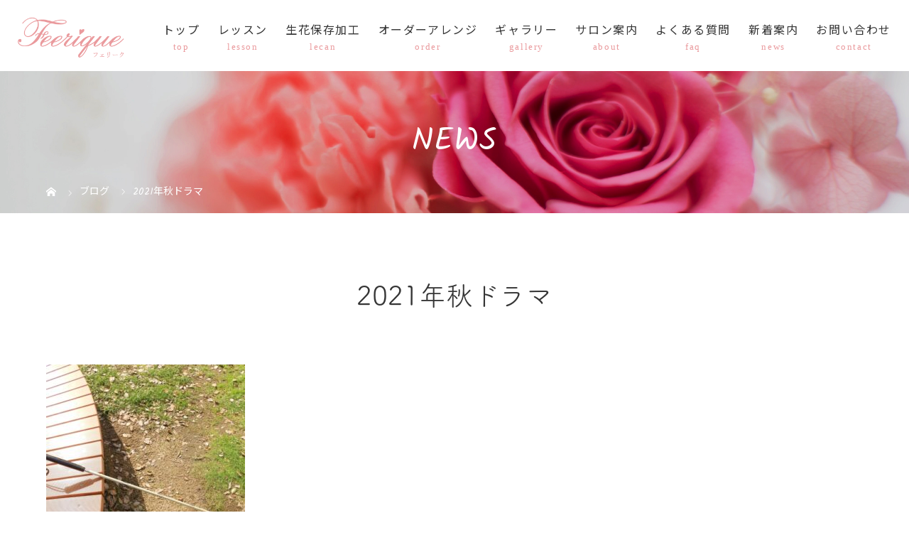

--- FILE ---
content_type: text/html; charset=UTF-8
request_url: https://feerique-y.com/tag/2021%E5%B9%B4%E7%A7%8B%E3%83%89%E3%83%A9%E3%83%9E/
body_size: 24219
content:
<!DOCTYPE html>
<html class="pc" dir="ltr" lang="ja" prefix="og: https://ogp.me/ns#">
<head>
<!-- Google tag (gtag.js) -->
<script async src="https://www.googletagmanager.com/gtag/js?id=G-M3NRXFB4C3"></script>
<script>
  window.dataLayer = window.dataLayer || [];
  function gtag(){dataLayer.push(arguments);}
  gtag('js', new Date());

  gtag('config', 'G-M3NRXFB4C3');
</script>
<meta charset="UTF-8">
<meta name="viewport" content="width=device-width">

<!--[if lt IE 9]>
<script src="https://feerique-y.com/wp-content/themes/story_tcd041/js/html5.js"></script>
<![endif]-->


		<!-- All in One SEO 4.6.5 - aioseo.com -->
		<title>2021年秋ドラマ | 名古屋中川区フラワーアレンジメントサロン、Feerique(フェリーク)、アフターブーケ、ドライフラワー、資格</title>
		<meta name="robots" content="max-image-preview:large" />
		<link rel="canonical" href="https://feerique-y.com/tag/2021%e5%b9%b4%e7%a7%8b%e3%83%89%e3%83%a9%e3%83%9e/" />
		<meta name="generator" content="All in One SEO (AIOSEO) 4.6.5" />
		<script type="application/ld+json" class="aioseo-schema">
			{"@context":"https:\/\/schema.org","@graph":[{"@type":"BreadcrumbList","@id":"https:\/\/feerique-y.com\/tag\/2021%E5%B9%B4%E7%A7%8B%E3%83%89%E3%83%A9%E3%83%9E\/#breadcrumblist","itemListElement":[{"@type":"ListItem","@id":"https:\/\/feerique-y.com\/#listItem","position":1,"name":"\u5bb6","item":"https:\/\/feerique-y.com\/","nextItem":"https:\/\/feerique-y.com\/tag\/2021%e5%b9%b4%e7%a7%8b%e3%83%89%e3%83%a9%e3%83%9e\/#listItem"},{"@type":"ListItem","@id":"https:\/\/feerique-y.com\/tag\/2021%e5%b9%b4%e7%a7%8b%e3%83%89%e3%83%a9%e3%83%9e\/#listItem","position":2,"name":"2021\u5e74\u79cb\u30c9\u30e9\u30de","previousItem":"https:\/\/feerique-y.com\/#listItem"}]},{"@type":"CollectionPage","@id":"https:\/\/feerique-y.com\/tag\/2021%E5%B9%B4%E7%A7%8B%E3%83%89%E3%83%A9%E3%83%9E\/#collectionpage","url":"https:\/\/feerique-y.com\/tag\/2021%E5%B9%B4%E7%A7%8B%E3%83%89%E3%83%A9%E3%83%9E\/","name":"2021\u5e74\u79cb\u30c9\u30e9\u30de | \u540d\u53e4\u5c4b\u4e2d\u5ddd\u533a\u30d5\u30e9\u30ef\u30fc\u30a2\u30ec\u30f3\u30b8\u30e1\u30f3\u30c8\u30b5\u30ed\u30f3\u3001Feerique(\u30d5\u30a7\u30ea\u30fc\u30af)\u3001\u30a2\u30d5\u30bf\u30fc\u30d6\u30fc\u30b1\u3001\u30c9\u30e9\u30a4\u30d5\u30e9\u30ef\u30fc\u3001\u8cc7\u683c","inLanguage":"ja","isPartOf":{"@id":"https:\/\/feerique-y.com\/#website"},"breadcrumb":{"@id":"https:\/\/feerique-y.com\/tag\/2021%E5%B9%B4%E7%A7%8B%E3%83%89%E3%83%A9%E3%83%9E\/#breadcrumblist"}},{"@type":"Organization","@id":"https:\/\/feerique-y.com\/#organization","name":"\u540d\u53e4\u5c4b\u4e2d\u5ddd\u533a\u30d5\u30e9\u30ef\u30fc\u30a2\u30ec\u30f3\u30b8\u30e1\u30f3\u30c8\u30b5\u30ed\u30f3\u3001Feerique(\u30d5\u30a7\u30ea\u30fc\u30af)\u3001\u30a2\u30d5\u30bf\u30fc\u30d6\u30fc\u30b1\u3001\u30c9\u30e9\u30a4\u30d5\u30e9\u30ef\u30fc\u3001\u8cc7\u683c","description":"\u540d\u53e4\u5c4b\u4e2d\u5ddd\u533a\u30d5\u30e9\u30ef\u30fc\u30a2\u30ec\u30f3\u30b8\u30e1\u30f3\u30c8\u30b5\u30ed\u30f3","url":"https:\/\/feerique-y.com\/"},{"@type":"WebSite","@id":"https:\/\/feerique-y.com\/#website","url":"https:\/\/feerique-y.com\/","name":"\u540d\u53e4\u5c4b\u4e2d\u5ddd\u533a\u30d5\u30e9\u30ef\u30fc\u30a2\u30ec\u30f3\u30b8\u30e1\u30f3\u30c8\u30b5\u30ed\u30f3\u3001Feerique(\u30d5\u30a7\u30ea\u30fc\u30af)\u3001\u30a2\u30d5\u30bf\u30fc\u30d6\u30fc\u30b1\u3001\u30c9\u30e9\u30a4\u30d5\u30e9\u30ef\u30fc\u3001\u8cc7\u683c","description":"\u540d\u53e4\u5c4b\u4e2d\u5ddd\u533a\u30d5\u30e9\u30ef\u30fc\u30a2\u30ec\u30f3\u30b8\u30e1\u30f3\u30c8\u30b5\u30ed\u30f3","inLanguage":"ja","publisher":{"@id":"https:\/\/feerique-y.com\/#organization"}}]}
		</script>
		<!-- All in One SEO -->

<link rel="alternate" type="application/rss+xml" title="名古屋中川区フラワーアレンジメントサロン、Feerique(フェリーク)、アフターブーケ、ドライフラワー、資格 &raquo; 2021年秋ドラマ タグのフィード" href="https://feerique-y.com/tag/2021%e5%b9%b4%e7%a7%8b%e3%83%89%e3%83%a9%e3%83%9e/feed/" />
<script type="text/javascript">
/* <![CDATA[ */
window._wpemojiSettings = {"baseUrl":"https:\/\/s.w.org\/images\/core\/emoji\/15.0.3\/72x72\/","ext":".png","svgUrl":"https:\/\/s.w.org\/images\/core\/emoji\/15.0.3\/svg\/","svgExt":".svg","source":{"concatemoji":"https:\/\/feerique-y.com\/wp-includes\/js\/wp-emoji-release.min.js?ver=6.5.7"}};
/*! This file is auto-generated */
!function(i,n){var o,s,e;function c(e){try{var t={supportTests:e,timestamp:(new Date).valueOf()};sessionStorage.setItem(o,JSON.stringify(t))}catch(e){}}function p(e,t,n){e.clearRect(0,0,e.canvas.width,e.canvas.height),e.fillText(t,0,0);var t=new Uint32Array(e.getImageData(0,0,e.canvas.width,e.canvas.height).data),r=(e.clearRect(0,0,e.canvas.width,e.canvas.height),e.fillText(n,0,0),new Uint32Array(e.getImageData(0,0,e.canvas.width,e.canvas.height).data));return t.every(function(e,t){return e===r[t]})}function u(e,t,n){switch(t){case"flag":return n(e,"\ud83c\udff3\ufe0f\u200d\u26a7\ufe0f","\ud83c\udff3\ufe0f\u200b\u26a7\ufe0f")?!1:!n(e,"\ud83c\uddfa\ud83c\uddf3","\ud83c\uddfa\u200b\ud83c\uddf3")&&!n(e,"\ud83c\udff4\udb40\udc67\udb40\udc62\udb40\udc65\udb40\udc6e\udb40\udc67\udb40\udc7f","\ud83c\udff4\u200b\udb40\udc67\u200b\udb40\udc62\u200b\udb40\udc65\u200b\udb40\udc6e\u200b\udb40\udc67\u200b\udb40\udc7f");case"emoji":return!n(e,"\ud83d\udc26\u200d\u2b1b","\ud83d\udc26\u200b\u2b1b")}return!1}function f(e,t,n){var r="undefined"!=typeof WorkerGlobalScope&&self instanceof WorkerGlobalScope?new OffscreenCanvas(300,150):i.createElement("canvas"),a=r.getContext("2d",{willReadFrequently:!0}),o=(a.textBaseline="top",a.font="600 32px Arial",{});return e.forEach(function(e){o[e]=t(a,e,n)}),o}function t(e){var t=i.createElement("script");t.src=e,t.defer=!0,i.head.appendChild(t)}"undefined"!=typeof Promise&&(o="wpEmojiSettingsSupports",s=["flag","emoji"],n.supports={everything:!0,everythingExceptFlag:!0},e=new Promise(function(e){i.addEventListener("DOMContentLoaded",e,{once:!0})}),new Promise(function(t){var n=function(){try{var e=JSON.parse(sessionStorage.getItem(o));if("object"==typeof e&&"number"==typeof e.timestamp&&(new Date).valueOf()<e.timestamp+604800&&"object"==typeof e.supportTests)return e.supportTests}catch(e){}return null}();if(!n){if("undefined"!=typeof Worker&&"undefined"!=typeof OffscreenCanvas&&"undefined"!=typeof URL&&URL.createObjectURL&&"undefined"!=typeof Blob)try{var e="postMessage("+f.toString()+"("+[JSON.stringify(s),u.toString(),p.toString()].join(",")+"));",r=new Blob([e],{type:"text/javascript"}),a=new Worker(URL.createObjectURL(r),{name:"wpTestEmojiSupports"});return void(a.onmessage=function(e){c(n=e.data),a.terminate(),t(n)})}catch(e){}c(n=f(s,u,p))}t(n)}).then(function(e){for(var t in e)n.supports[t]=e[t],n.supports.everything=n.supports.everything&&n.supports[t],"flag"!==t&&(n.supports.everythingExceptFlag=n.supports.everythingExceptFlag&&n.supports[t]);n.supports.everythingExceptFlag=n.supports.everythingExceptFlag&&!n.supports.flag,n.DOMReady=!1,n.readyCallback=function(){n.DOMReady=!0}}).then(function(){return e}).then(function(){var e;n.supports.everything||(n.readyCallback(),(e=n.source||{}).concatemoji?t(e.concatemoji):e.wpemoji&&e.twemoji&&(t(e.twemoji),t(e.wpemoji)))}))}((window,document),window._wpemojiSettings);
/* ]]> */
</script>
<style id='wp-emoji-styles-inline-css' type='text/css'>

	img.wp-smiley, img.emoji {
		display: inline !important;
		border: none !important;
		box-shadow: none !important;
		height: 1em !important;
		width: 1em !important;
		margin: 0 0.07em !important;
		vertical-align: -0.1em !important;
		background: none !important;
		padding: 0 !important;
	}
</style>
<link rel='stylesheet' id='wp-block-library-css' href='https://feerique-y.com/wp-includes/css/dist/block-library/style.min.css?ver=6.5.7' type='text/css' media='all' />
<style id='classic-theme-styles-inline-css' type='text/css'>
/*! This file is auto-generated */
.wp-block-button__link{color:#fff;background-color:#32373c;border-radius:9999px;box-shadow:none;text-decoration:none;padding:calc(.667em + 2px) calc(1.333em + 2px);font-size:1.125em}.wp-block-file__button{background:#32373c;color:#fff;text-decoration:none}
</style>
<style id='global-styles-inline-css' type='text/css'>
body{--wp--preset--color--black: #000000;--wp--preset--color--cyan-bluish-gray: #abb8c3;--wp--preset--color--white: #ffffff;--wp--preset--color--pale-pink: #f78da7;--wp--preset--color--vivid-red: #cf2e2e;--wp--preset--color--luminous-vivid-orange: #ff6900;--wp--preset--color--luminous-vivid-amber: #fcb900;--wp--preset--color--light-green-cyan: #7bdcb5;--wp--preset--color--vivid-green-cyan: #00d084;--wp--preset--color--pale-cyan-blue: #8ed1fc;--wp--preset--color--vivid-cyan-blue: #0693e3;--wp--preset--color--vivid-purple: #9b51e0;--wp--preset--gradient--vivid-cyan-blue-to-vivid-purple: linear-gradient(135deg,rgba(6,147,227,1) 0%,rgb(155,81,224) 100%);--wp--preset--gradient--light-green-cyan-to-vivid-green-cyan: linear-gradient(135deg,rgb(122,220,180) 0%,rgb(0,208,130) 100%);--wp--preset--gradient--luminous-vivid-amber-to-luminous-vivid-orange: linear-gradient(135deg,rgba(252,185,0,1) 0%,rgba(255,105,0,1) 100%);--wp--preset--gradient--luminous-vivid-orange-to-vivid-red: linear-gradient(135deg,rgba(255,105,0,1) 0%,rgb(207,46,46) 100%);--wp--preset--gradient--very-light-gray-to-cyan-bluish-gray: linear-gradient(135deg,rgb(238,238,238) 0%,rgb(169,184,195) 100%);--wp--preset--gradient--cool-to-warm-spectrum: linear-gradient(135deg,rgb(74,234,220) 0%,rgb(151,120,209) 20%,rgb(207,42,186) 40%,rgb(238,44,130) 60%,rgb(251,105,98) 80%,rgb(254,248,76) 100%);--wp--preset--gradient--blush-light-purple: linear-gradient(135deg,rgb(255,206,236) 0%,rgb(152,150,240) 100%);--wp--preset--gradient--blush-bordeaux: linear-gradient(135deg,rgb(254,205,165) 0%,rgb(254,45,45) 50%,rgb(107,0,62) 100%);--wp--preset--gradient--luminous-dusk: linear-gradient(135deg,rgb(255,203,112) 0%,rgb(199,81,192) 50%,rgb(65,88,208) 100%);--wp--preset--gradient--pale-ocean: linear-gradient(135deg,rgb(255,245,203) 0%,rgb(182,227,212) 50%,rgb(51,167,181) 100%);--wp--preset--gradient--electric-grass: linear-gradient(135deg,rgb(202,248,128) 0%,rgb(113,206,126) 100%);--wp--preset--gradient--midnight: linear-gradient(135deg,rgb(2,3,129) 0%,rgb(40,116,252) 100%);--wp--preset--font-size--small: 13px;--wp--preset--font-size--medium: 20px;--wp--preset--font-size--large: 36px;--wp--preset--font-size--x-large: 42px;--wp--preset--spacing--20: 0.44rem;--wp--preset--spacing--30: 0.67rem;--wp--preset--spacing--40: 1rem;--wp--preset--spacing--50: 1.5rem;--wp--preset--spacing--60: 2.25rem;--wp--preset--spacing--70: 3.38rem;--wp--preset--spacing--80: 5.06rem;--wp--preset--shadow--natural: 6px 6px 9px rgba(0, 0, 0, 0.2);--wp--preset--shadow--deep: 12px 12px 50px rgba(0, 0, 0, 0.4);--wp--preset--shadow--sharp: 6px 6px 0px rgba(0, 0, 0, 0.2);--wp--preset--shadow--outlined: 6px 6px 0px -3px rgba(255, 255, 255, 1), 6px 6px rgba(0, 0, 0, 1);--wp--preset--shadow--crisp: 6px 6px 0px rgba(0, 0, 0, 1);}:where(.is-layout-flex){gap: 0.5em;}:where(.is-layout-grid){gap: 0.5em;}body .is-layout-flex{display: flex;}body .is-layout-flex{flex-wrap: wrap;align-items: center;}body .is-layout-flex > *{margin: 0;}body .is-layout-grid{display: grid;}body .is-layout-grid > *{margin: 0;}:where(.wp-block-columns.is-layout-flex){gap: 2em;}:where(.wp-block-columns.is-layout-grid){gap: 2em;}:where(.wp-block-post-template.is-layout-flex){gap: 1.25em;}:where(.wp-block-post-template.is-layout-grid){gap: 1.25em;}.has-black-color{color: var(--wp--preset--color--black) !important;}.has-cyan-bluish-gray-color{color: var(--wp--preset--color--cyan-bluish-gray) !important;}.has-white-color{color: var(--wp--preset--color--white) !important;}.has-pale-pink-color{color: var(--wp--preset--color--pale-pink) !important;}.has-vivid-red-color{color: var(--wp--preset--color--vivid-red) !important;}.has-luminous-vivid-orange-color{color: var(--wp--preset--color--luminous-vivid-orange) !important;}.has-luminous-vivid-amber-color{color: var(--wp--preset--color--luminous-vivid-amber) !important;}.has-light-green-cyan-color{color: var(--wp--preset--color--light-green-cyan) !important;}.has-vivid-green-cyan-color{color: var(--wp--preset--color--vivid-green-cyan) !important;}.has-pale-cyan-blue-color{color: var(--wp--preset--color--pale-cyan-blue) !important;}.has-vivid-cyan-blue-color{color: var(--wp--preset--color--vivid-cyan-blue) !important;}.has-vivid-purple-color{color: var(--wp--preset--color--vivid-purple) !important;}.has-black-background-color{background-color: var(--wp--preset--color--black) !important;}.has-cyan-bluish-gray-background-color{background-color: var(--wp--preset--color--cyan-bluish-gray) !important;}.has-white-background-color{background-color: var(--wp--preset--color--white) !important;}.has-pale-pink-background-color{background-color: var(--wp--preset--color--pale-pink) !important;}.has-vivid-red-background-color{background-color: var(--wp--preset--color--vivid-red) !important;}.has-luminous-vivid-orange-background-color{background-color: var(--wp--preset--color--luminous-vivid-orange) !important;}.has-luminous-vivid-amber-background-color{background-color: var(--wp--preset--color--luminous-vivid-amber) !important;}.has-light-green-cyan-background-color{background-color: var(--wp--preset--color--light-green-cyan) !important;}.has-vivid-green-cyan-background-color{background-color: var(--wp--preset--color--vivid-green-cyan) !important;}.has-pale-cyan-blue-background-color{background-color: var(--wp--preset--color--pale-cyan-blue) !important;}.has-vivid-cyan-blue-background-color{background-color: var(--wp--preset--color--vivid-cyan-blue) !important;}.has-vivid-purple-background-color{background-color: var(--wp--preset--color--vivid-purple) !important;}.has-black-border-color{border-color: var(--wp--preset--color--black) !important;}.has-cyan-bluish-gray-border-color{border-color: var(--wp--preset--color--cyan-bluish-gray) !important;}.has-white-border-color{border-color: var(--wp--preset--color--white) !important;}.has-pale-pink-border-color{border-color: var(--wp--preset--color--pale-pink) !important;}.has-vivid-red-border-color{border-color: var(--wp--preset--color--vivid-red) !important;}.has-luminous-vivid-orange-border-color{border-color: var(--wp--preset--color--luminous-vivid-orange) !important;}.has-luminous-vivid-amber-border-color{border-color: var(--wp--preset--color--luminous-vivid-amber) !important;}.has-light-green-cyan-border-color{border-color: var(--wp--preset--color--light-green-cyan) !important;}.has-vivid-green-cyan-border-color{border-color: var(--wp--preset--color--vivid-green-cyan) !important;}.has-pale-cyan-blue-border-color{border-color: var(--wp--preset--color--pale-cyan-blue) !important;}.has-vivid-cyan-blue-border-color{border-color: var(--wp--preset--color--vivid-cyan-blue) !important;}.has-vivid-purple-border-color{border-color: var(--wp--preset--color--vivid-purple) !important;}.has-vivid-cyan-blue-to-vivid-purple-gradient-background{background: var(--wp--preset--gradient--vivid-cyan-blue-to-vivid-purple) !important;}.has-light-green-cyan-to-vivid-green-cyan-gradient-background{background: var(--wp--preset--gradient--light-green-cyan-to-vivid-green-cyan) !important;}.has-luminous-vivid-amber-to-luminous-vivid-orange-gradient-background{background: var(--wp--preset--gradient--luminous-vivid-amber-to-luminous-vivid-orange) !important;}.has-luminous-vivid-orange-to-vivid-red-gradient-background{background: var(--wp--preset--gradient--luminous-vivid-orange-to-vivid-red) !important;}.has-very-light-gray-to-cyan-bluish-gray-gradient-background{background: var(--wp--preset--gradient--very-light-gray-to-cyan-bluish-gray) !important;}.has-cool-to-warm-spectrum-gradient-background{background: var(--wp--preset--gradient--cool-to-warm-spectrum) !important;}.has-blush-light-purple-gradient-background{background: var(--wp--preset--gradient--blush-light-purple) !important;}.has-blush-bordeaux-gradient-background{background: var(--wp--preset--gradient--blush-bordeaux) !important;}.has-luminous-dusk-gradient-background{background: var(--wp--preset--gradient--luminous-dusk) !important;}.has-pale-ocean-gradient-background{background: var(--wp--preset--gradient--pale-ocean) !important;}.has-electric-grass-gradient-background{background: var(--wp--preset--gradient--electric-grass) !important;}.has-midnight-gradient-background{background: var(--wp--preset--gradient--midnight) !important;}.has-small-font-size{font-size: var(--wp--preset--font-size--small) !important;}.has-medium-font-size{font-size: var(--wp--preset--font-size--medium) !important;}.has-large-font-size{font-size: var(--wp--preset--font-size--large) !important;}.has-x-large-font-size{font-size: var(--wp--preset--font-size--x-large) !important;}
.wp-block-navigation a:where(:not(.wp-element-button)){color: inherit;}
:where(.wp-block-post-template.is-layout-flex){gap: 1.25em;}:where(.wp-block-post-template.is-layout-grid){gap: 1.25em;}
:where(.wp-block-columns.is-layout-flex){gap: 2em;}:where(.wp-block-columns.is-layout-grid){gap: 2em;}
.wp-block-pullquote{font-size: 1.5em;line-height: 1.6;}
</style>
<link rel='stylesheet' id='contact-form-7-css' href='https://feerique-y.com/wp-content/plugins/contact-form-7/includes/css/styles.css?ver=5.9.8' type='text/css' media='all' />
<link rel='stylesheet' id='fancybox-for-wp-css' href='https://feerique-y.com/wp-content/plugins/fancybox-for-wordpress/assets/css/fancybox.css?ver=1.3.4' type='text/css' media='all' />
<link rel='stylesheet' id='story-slick-css' href='https://feerique-y.com/wp-content/themes/story_tcd041/css/slick.css?ver=6.5.7' type='text/css' media='all' />
<link rel='stylesheet' id='story-slick-theme-css' href='https://feerique-y.com/wp-content/themes/story_tcd041/css/slick-theme.css?ver=6.5.7' type='text/css' media='all' />
<link rel='stylesheet' id='story-style-css' href='https://feerique-y.com/wp-content/themes/story_tcd041/style.css?ver=1.71' type='text/css' media='all' />
<link rel='stylesheet' id='story-responsive-css' href='https://feerique-y.com/wp-content/themes/story_tcd041/responsive.css?ver=1.71' type='text/css' media='all' />
<link rel='stylesheet' id='story-footer-bar-css' href='https://feerique-y.com/wp-content/themes/story_tcd041/css/footer-bar.css?ver=1.71' type='text/css' media='all' />
<link rel='stylesheet' id='popup-maker-site-css' href='//feerique-y.com/wp-content/uploads/pum/pum-site-styles.css?generated=1768366612&#038;ver=1.19.0' type='text/css' media='all' />
<link rel='stylesheet' id='cf7cf-style-css' href='https://feerique-y.com/wp-content/plugins/cf7-conditional-fields/style.css?ver=2.4.12' type='text/css' media='all' />
<!--n2css--><script type="text/javascript" src="https://feerique-y.com/wp-includes/js/jquery/jquery.min.js?ver=3.7.1" id="jquery-core-js"></script>
<script type="text/javascript" src="https://feerique-y.com/wp-includes/js/jquery/jquery-migrate.min.js?ver=3.4.1" id="jquery-migrate-js"></script>
<script type="text/javascript" src="https://feerique-y.com/wp-content/plugins/fancybox-for-wordpress/assets/js/jquery.fancybox.js?ver=1.3.4" id="fancybox-for-wp-js"></script>
<script type="text/javascript" src="https://feerique-y.com/wp-content/themes/story_tcd041/js/slick.min.js?ver=1.71" id="story-slick-js"></script>
<script type="text/javascript" src="https://feerique-y.com/wp-content/themes/story_tcd041/js/functions.js?ver=1.71" id="story-script-js"></script>
<script type="text/javascript" src="https://feerique-y.com/wp-content/themes/story_tcd041/js/responsive.js?ver=1.71" id="story-responsive-js"></script>
<link rel="https://api.w.org/" href="https://feerique-y.com/wp-json/" /><link rel="alternate" type="application/json" href="https://feerique-y.com/wp-json/wp/v2/tags/404" /><link rel="EditURI" type="application/rsd+xml" title="RSD" href="https://feerique-y.com/xmlrpc.php?rsd" />
<meta name="generator" content="WordPress 6.5.7" />

<!-- Fancybox for WordPress v3.3.4 -->
<style type="text/css">
	.fancybox-slide--image .fancybox-content{background-color: #FFFFFF}div.fancybox-caption{display:none !important;}
	
	img.fancybox-image{border-width:10px;border-color:#FFFFFF;border-style:solid;}
	div.fancybox-bg{background-color:rgba(102,102,102,0.3);opacity:1 !important;}div.fancybox-content{border-color:#FFFFFF}
	div#fancybox-title{background-color:#FFFFFF}
	div.fancybox-content{background-color:#FFFFFF}
	div#fancybox-title-inside{color:#333333}
	
	
	
	div.fancybox-caption p.caption-title{display:inline-block}
	div.fancybox-caption p.caption-title{font-size:14px}
	div.fancybox-caption p.caption-title{color:#333333}
	div.fancybox-caption {color:#333333}div.fancybox-caption p.caption-title {background:#fff; width:auto;padding:10px 30px;}div.fancybox-content p.caption-title{color:#333333;margin: 0;padding: 5px 0;}
</style><script type="text/javascript">
	jQuery(function () {

		var mobileOnly = false;
		
		if (mobileOnly) {
			return;
		}

		jQuery.fn.getTitle = function () { // Copy the title of every IMG tag and add it to its parent A so that fancybox can show titles
			var arr = jQuery("a[data-fancybox]");
									jQuery.each(arr, function() {
										var title = jQuery(this).children("img").attr("title");
										var caption = jQuery(this).next("figcaption").html();
                                        if(caption && title){jQuery(this).attr("title",title+" " + caption)}else if(title){ jQuery(this).attr("title",title);}else if(caption){jQuery(this).attr("title",caption);}
									});			}

		// Supported file extensions

				var thumbnails = jQuery("a:has(img)").not(".nolightbox").not('.envira-gallery-link').not('.ngg-simplelightbox').filter(function () {
			return /\.(jpe?g|png|gif|mp4|webp|bmp|pdf)(\?[^/]*)*$/i.test(jQuery(this).attr('href'))
		});
		

		// Add data-type iframe for links that are not images or videos.
		var iframeLinks = jQuery('.fancyboxforwp').filter(function () {
			return !/\.(jpe?g|png|gif|mp4|webp|bmp|pdf)(\?[^/]*)*$/i.test(jQuery(this).attr('href'))
		}).filter(function () {
			return !/vimeo|youtube/i.test(jQuery(this).attr('href'))
		});
		iframeLinks.attr({"data-type": "iframe"}).getTitle();

				// Gallery All
		thumbnails.addClass("fancyboxforwp").attr("data-fancybox", "gallery").getTitle();
		iframeLinks.attr({"data-fancybox": "gallery"}).getTitle();

		// Gallery type NONE
		
		// Call fancybox and apply it on any link with a rel atribute that starts with "fancybox", with the options set on the admin panel
		jQuery("a.fancyboxforwp").fancyboxforwp({
			loop: false,
			smallBtn: false,
			zoomOpacity: "auto",
			animationEffect: "fade",
			animationDuration: 500,
			transitionEffect: "fade",
			transitionDuration: "300",
			overlayShow: true,
			overlayOpacity: "0.3",
			titleShow: true,
			titlePosition: "inside",
			keyboard: true,
			showCloseButton: false,
			arrows: true,
			clickContent:false,
			clickSlide: "close",
			mobile: {
				clickContent: function (current, event) {
					return current.type === "image" ? "toggleControls" : false;
				},
				clickSlide: function (current, event) {
					return current.type === "image" ? "close" : "close";
				},
			},
			wheel: false,
			toolbar: true,
			preventCaptionOverlap: true,
			onInit: function() { },			onDeactivate
	: function() { },		beforeClose: function() { },			afterShow: function(instance) { jQuery( ".fancybox-image" ).on("click", function( ){ ( instance.isScaledDown() ) ? instance.scaleToActual() : instance.scaleToFit() }) },				afterClose: function() { },					caption : function( instance, item ) {var title ="";if("undefined" != typeof jQuery(this).context ){var title = jQuery(this).context.title;} else { var title = ("undefined" != typeof jQuery(this).attr("title")) ? jQuery(this).attr("title") : false;}var caption = jQuery(this).data('caption') || '';if ( item.type === 'image' && title.length ) {caption = (caption.length ? caption + '<br />' : '') + '<p class="caption-title">'+title+'</p>' ;}return caption;},
		afterLoad : function( instance, current ) {current.$content.append('<div class=\"fancybox-custom-caption inside-caption\" style=\" position: absolute;left:0;right:0;color:#000;margin:0 auto;bottom:0;text-align:center;background-color:#FFFFFF \">' + current.opts.caption + '</div>');},
			})
		;

			})
</script>
<!-- END Fancybox for WordPress -->
<link rel="icon" href="https://feerique-y.com/wp-content/uploads/2022/11/cropped-png_20221115_143713_0000-32x32.png" sizes="32x32" />
<link rel="icon" href="https://feerique-y.com/wp-content/uploads/2022/11/cropped-png_20221115_143713_0000-192x192.png" sizes="192x192" />
<link rel="apple-touch-icon" href="https://feerique-y.com/wp-content/uploads/2022/11/cropped-png_20221115_143713_0000-180x180.png" />
<meta name="msapplication-TileImage" content="https://feerique-y.com/wp-content/uploads/2022/11/cropped-png_20221115_143713_0000-270x270.png" />
<style>
.content02-button:hover, .button a:hover, .global-nav .sub-menu a:hover, .content02-button:hover, .footer-bar01, .copyright, .nav-links02-previous a, .nav-links02-next a, .pagetop a, #submit_comment:hover, .page-links a:hover, .page-links > span, .pw_form input[type="submit"]:hover, .post-password-form input[type="submit"]:hover { 
	background: #F0D1DA; 
}
.pb_slider .slick-prev:active, .pb_slider .slick-prev:focus, .pb_slider .slick-prev:hover {
	background: #F0D1DA url(https://feerique-y.com/wp-content/themes/story_tcd041/pagebuilder/assets/img/slider_arrow1.png) no-repeat 23px; 
}
.pb_slider .slick-next:active, .pb_slider .slick-next:focus, .pb_slider .slick-next:hover {
	background: #F0D1DA url(https://feerique-y.com/wp-content/themes/story_tcd041/pagebuilder/assets/img/slider_arrow2.png) no-repeat 25px 23px; 
}
#comment_textarea textarea:focus, #guest_info input:focus, #comment_textarea textarea:focus { 
	border: 1px solid #F0D1DA; 
}
.archive-title, .article01-title a, .article02-title a, .article03-title, .article03-category-item:hover, .article05-category-item:hover, .article04-title, .article05-title, .article06-title, .article06-category-item:hover, .column-layout01-title, .column-layout01-title, .column-layout02-title, .column-layout03-title, .column-layout04-title, .column-layout05-title, .column-layout02-title, .column-layout03-title, .column-layout04-title, .column-layout05-title, .content01-title, .content02-button, .content03-title, .content04-title, .footer-gallery-title, .global-nav a:hover,  .global-nav .current-menu-item > a, .headline-primary, .nav-links01-previous a:hover, .nav-links01-next a:hover, .post-title, .styled-post-list1-title:hover, .top-slider-content-inner:after, .breadcrumb a:hover, .article07-title, .post-category a:hover, .post-meta-box a:hover, .post-content a, .color_headline {
color: #F0D1DA;
}
.content02, .gallery01 .slick-arrow:hover, .global-nav .sub-menu a, .headline-bar, .nav-links02-next a:hover, .nav-links02-previous a:hover, .pagetop a:hover, .top-slider-nav li.active a, .top-slider-nav li:hover a {
background: #F5ABAE;
}
.social-nav-item a:hover:before {
color: #F5ABAE;
}
.article01-title a:hover, .article02-title a:hover, .article03 a:hover .article03-title, .article04 a:hover .article04-title, .article07 a:hover .article07-title, .post-content a:hover, .headline-link:hover {
	color: #F0C9EC;
}
@media only screen and (max-width: 991px) {
	.copyright {
		background: #F0D1DA;
	}
}
@media only screen and (max-width: 1200px) {
	.global-nav a, .global-nav a:hover {
		background: #F5ABAE;
	}
	.global-nav .sub-menu a {
		background: #F0D1DA;
	}
}
.headline-font-type {
font-family: fot-tsukuardgothic-std,sans-serif,'Noto Sans JP', sans-serif, "ヒラギノ角ゴ Pro", "Hiragino Kaku Gothic Pro", "メイリオ", "Meiryo";
/* font-family: Segoe UI, "ヒラギノ角ゴ ProN W3", "Hiragino Kaku Gothic ProN", "メイリオ", Meiryo, sans-serif; */
}
a:hover .thumbnail01 img, .thumbnail01 img:hover {
	-moz-transform: scale(1.2); -ms-transform: scale(1.2); -o-transform: scale(1.2); -webkit-transform: scale(1.2); transform: scale(1.2); }
.global-nav > ul > li > a {
color: #666666;
}
.article06 a:hover:before {
background: rgba(255, 255, 255, 0.9);
}
.footer-nav-wrapper:before {
background-color: rgba(159, 136, 110, 0.8);
}
@media (max-width: 767px){
.alignleft, img.alignleft{
float:none;
display:block;
margin: auto;
}
.alignright, img.alignright{
float:none;
display:block;
margin: auto;
}
}
</style>
    
<!--スマホ 電話番号リンク-->
<script type="text/javascript">
  function smtel(telno){
    if((navigator.userAgent.indexOf('iPhone') > 0 && navigator.userAgent.indexOf('iPod') == -1) || navigator.userAgent.indexOf('Android') > 0 && navigator.userAgent.indexOf('Mobile') > 0){
        document.write('<a class="tel-link" href="tel:'+telno+'">'+telno+'</a>');
        }else{
        document.write('<span class="tel-link">'+telno+'</span>');
    }
}
</script>
<!--スマホ 電話番号リンク END-->
<!-- Google Font -->
<link href="https://fonts.googleapis.com/css2?family=Kalam:wght@300;400;700&family=Noto+Sans+JP:wght@100;300;400;500;700;900&display=swap" rel="stylesheet">
<!-- Google Font END -->
<script>
  (function(d) {
    var config = {
      kitId: 'xal1zab',
      scriptTimeout: 3000,
      async: true
    },
    h=d.documentElement,t=setTimeout(function(){h.className=h.className.replace(/\bwf-loading\b/g,"")+" wf-inactive";},config.scriptTimeout),tk=d.createElement("script"),f=false,s=d.getElementsByTagName("script")[0],a;h.className+=" wf-loading";tk.src='https://use.typekit.net/'+config.kitId+'.js';tk.async=true;tk.onload=tk.onreadystatechange=function(){a=this.readyState;if(f||a&&a!="complete"&&a!="loaded")return;f=true;clearTimeout(t);try{Typekit.load(config)}catch(e){}};s.parentNode.insertBefore(tk,s)
  })(document);
</script>	
<!--オリジナルCSS-->
<link rel="stylesheet" href=https://feerique-y.com/wp-content/themes/story_tcd041/original.css?ver=202601230625>
<!-- <link rel="stylesheet" type="text/css" href="https://feerique-y.com/wp-content/themes/story_tcd041/original.css?ver=220901"> -->
<!--オリジナルCSS END-->
<link rel="stylesheet" href="https://cdn.jsdelivr.net/npm/swiper@8/swiper-bundle.min.css"/>

<!-- ファビコン -->
<link rel="icon" href="https://feerique-y.com/wp-content/themes/story_tcd041/img/favicon.ico">
 
<!-- スマホ用アイコン -->
<link rel="apple-touch-icon" sizes="180x180" href="https://feerique-y.com/wp-content/themes/story_tcd041/img/icon.png">

<!-- Font Awesome -->
<script src="https://kit.fontawesome.com/6ed9ffd8a0.js" crossorigin="anonymous"></script>
<!-- typekit -->
<script>
  (function(d) {
    var config = {
      kitId: 'owf1qrv',
      scriptTimeout: 3000,
      async: true
    },
    h=d.documentElement,t=setTimeout(function(){h.className=h.className.replace(/\bwf-loading\b/g,"")+" wf-inactive";},config.scriptTimeout),tk=d.createElement("script"),f=false,s=d.getElementsByTagName("script")[0],a;h.className+=" wf-loading";tk.src='https://use.typekit.net/'+config.kitId+'.js';tk.async=true;tk.onload=tk.onreadystatechange=function(){a=this.readyState;if(f||a&&a!="complete"&&a!="loaded")return;f=true;clearTimeout(t);try{Typekit.load(config)}catch(e){}};s.parentNode.insertBefore(tk,s)
  })(document);
</script>
<!-- typekit END -->
<meta name="google-site-verification" content="wM7v1KOOc5pD_zqwaaNbT-fmi9DLNIV1Ol7z6lGC4GM" />
</head>
<body class="archive tag tag-404 font-type2">
<header class="header">
	<div class="header-bar header-bar-fixed" style="background-color: #FFFFFF; color: #666666;">
		<div class="header-bar-inner inner">
			<div class="logo logo-image"><a href="https://feerique-y.com/" data-label="名古屋中川区フラワーアレンジメントサロン、Feerique(フェリーク)、アフターブーケ、ドライフラワー、資格"><img class="h_logo" src="https://feerique-y.com/wp-content/uploads/2020/07/logo_img-1.png" alt="名古屋中川区フラワーアレンジメントサロン、Feerique(フェリーク)、アフターブーケ、ドライフラワー、資格"></a></div>
			<a href="#" id="global-nav-button" class="global-nav-button"></a>
			<nav id="global-nav" class="global-nav"><ul id="menu-%e3%82%b0%e3%83%ad%e3%83%bc%e3%83%90%e3%83%ab%e3%83%a1%e3%83%8b%e3%83%a5%e3%83%bc" class="menu"><li id="menu-item-5179" class="global-menu-top menu-item menu-item-type-post_type menu-item-object-page menu-item-home menu-item-5179"><a href="https://feerique-y.com/"><span></span>トップ</a></li>
<li id="menu-item-211" class="global-menu-lesson menu-item menu-item-type-post_type menu-item-object-page menu-item-has-children menu-item-211"><a href="https://feerique-y.com/lesson/"><span></span>レッスン</a>
<ul class="sub-menu">
	<li id="menu-item-5171" class="menu-item menu-item-type-custom menu-item-object-custom menu-item-5171"><a href="https://feerique-y.com/lesson/#requirements"><span></span>資格レッスン</a></li>
	<li id="menu-item-5172" class="menu-item menu-item-type-custom menu-item-object-custom menu-item-5172"><a href="https://feerique-y.com/lesson/#hobby"><span></span>趣味レッスン</a></li>
	<li id="menu-item-1241" class="menu-item menu-item-type-custom menu-item-object-custom menu-item-1241"><a href="/lesson/#oneday"><span></span>1dayレッスン</a></li>
	<li id="menu-item-5173" class="menu-item menu-item-type-post_type menu-item-object-page menu-item-5173"><a href="https://feerique-y.com/lesson-gallery/"><span></span>ギャラリー</a></li>
	<li id="menu-item-5174" class="menu-item menu-item-type-post_type menu-item-object-page menu-item-5174"><a href="https://feerique-y.com/lesson-flow/"><span></span>ご受講の流れ</a></li>
	<li id="menu-item-5175" class="menu-item menu-item-type-taxonomy menu-item-object-category menu-item-5175"><a href="https://feerique-y.com/category/performance/"><span></span>レッスンの様子</a></li>
	<li id="menu-item-5176" class="menu-item menu-item-type-custom menu-item-object-custom menu-item-5176"><a href="https://feerique-y.com/faq/#faq-lesson"><span></span>よくある質問</a></li>
	<li id="menu-item-5178" class="menu-item menu-item-type-post_type menu-item-object-page menu-item-5178"><a href="https://feerique-y.com/contact-lesson/"><span></span>お問い合わせ</a></li>
</ul>
</li>
<li id="menu-item-5135" class="global-menu-lecan menu-item menu-item-type-post_type menu-item-object-page menu-item-has-children menu-item-5135"><a href="https://feerique-y.com/lecan/"><span></span>生花保存加工</a>
<ul class="sub-menu">
	<li id="menu-item-5157" class="menu-item menu-item-type-custom menu-item-object-custom menu-item-5157"><a href="https://feerique-y.com/lecan/#lecan_bg"><span></span>商品一覧</a></li>
	<li id="menu-item-5158" class="menu-item menu-item-type-custom menu-item-object-custom menu-item-5158"><a href="https://feerique-y.com/lecan/#lecan_flow"><span></span>ご注文の流れ</a></li>
	<li id="menu-item-5159" class="menu-item menu-item-type-post_type menu-item-object-page menu-item-5159"><a href="https://feerique-y.com/gallery-lecan/"><span></span>ギャラリー</a></li>
	<li id="menu-item-5160" class="menu-item menu-item-type-taxonomy menu-item-object-category menu-item-5160"><a href="https://feerique-y.com/category/production/after_bouquet/"><span></span>制作事例</a></li>
	<li id="menu-item-5161" class="menu-item menu-item-type-custom menu-item-object-custom menu-item-5161"><a href="https://feerique-y.com/category/%e3%82%a2%e3%83%95%e3%82%bf%e3%83%bc%e3%83%96%e3%83%bc%e3%82%b1/inform/"><span></span>注文前確認事項</a></li>
	<li id="menu-item-5162" class="menu-item menu-item-type-custom menu-item-object-custom menu-item-5162"><a href="https://feerique-y.com/faq/#faq-bouquet"><span></span>よくある質問</a></li>
	<li id="menu-item-5163" class="menu-item menu-item-type-post_type menu-item-object-page menu-item-5163"><a href="https://feerique-y.com/contact-lecan/"><span></span>お問い合わせ</a></li>
</ul>
</li>
<li id="menu-item-5151" class="global-menu-order menu-item menu-item-type-post_type menu-item-object-page menu-item-has-children menu-item-5151"><a href="https://feerique-y.com/order/"><span></span>オーダーアレンジ</a>
<ul class="sub-menu">
	<li id="menu-item-5150" class="menu-item menu-item-type-custom menu-item-object-custom menu-item-5150"><a href="https://feerique-y.com/order/#fleur"><span></span>商品一覧</a></li>
	<li id="menu-item-5153" class="menu-item menu-item-type-post_type menu-item-object-page menu-item-5153"><a href="https://feerique-y.com/order-flow/"><span></span>ご注文の流れ</a></li>
	<li id="menu-item-5152" class="menu-item menu-item-type-post_type menu-item-object-page menu-item-5152"><a href="https://feerique-y.com/gallery-order/"><span></span>ギャラリー</a></li>
	<li id="menu-item-5154" class="menu-item menu-item-type-taxonomy menu-item-object-category menu-item-5154"><a href="https://feerique-y.com/category/production/order_arrange/"><span></span>制作事例</a></li>
	<li id="menu-item-5155" class="menu-item menu-item-type-custom menu-item-object-custom menu-item-5155"><a href="https://feerique-y.com/faq/#faq-arrange"><span></span>よくある質問</a></li>
	<li id="menu-item-5156" class="menu-item menu-item-type-post_type menu-item-object-page menu-item-5156"><a href="https://feerique-y.com/contact-order/"><span></span>お問い合わせ</a></li>
</ul>
</li>
<li id="menu-item-1369" class="global-menu-gallery menu-item menu-item-type-post_type menu-item-object-page menu-item-has-children menu-item-1369"><a href="https://feerique-y.com/feerique-gallery/"><span></span>ギャラリー</a>
<ul class="sub-menu">
	<li id="menu-item-5147" class="menu-item menu-item-type-post_type menu-item-object-page menu-item-5147"><a href="https://feerique-y.com/gallery-lecan/"><span></span>生花保存加工</a></li>
	<li id="menu-item-5146" class="menu-item menu-item-type-post_type menu-item-object-page menu-item-5146"><a href="https://feerique-y.com/lesson-gallery/"><span></span>レッスン</a></li>
	<li id="menu-item-5148" class="menu-item menu-item-type-post_type menu-item-object-page menu-item-5148"><a href="https://feerique-y.com/gallery-order/"><span></span>オーダーアレンジ</a></li>
</ul>
</li>
<li id="menu-item-5141" class="global-menu-about menu-item menu-item-type-post_type menu-item-object-page menu-item-has-children menu-item-5141"><a href="https://feerique-y.com/about/"><span></span>サロン案内</a>
<ul class="sub-menu">
	<li id="menu-item-5142" class="menu-item menu-item-type-custom menu-item-object-custom menu-item-5142"><a href="https://feerique-y.com/about/#access"><span></span>アクセス</a></li>
	<li id="menu-item-5143" class="menu-item menu-item-type-custom menu-item-object-custom menu-item-5143"><a href="https://feerique-y.com/about/#profile"><span></span>プロフィール</a></li>
	<li id="menu-item-5144" class="menu-item menu-item-type-custom menu-item-object-custom menu-item-5144"><a target="_blank" rel="noopener" href="https://www.instagram.com/feerique.yukari/"><span></span>Instagram(＠feerique.yukari)</a></li>
	<li id="menu-item-5145" class="menu-item menu-item-type-custom menu-item-object-custom menu-item-5145"><a target="_blank" rel="noopener" href="https://www.instagram.com/yukari.u.k/"><span></span>Instagram(＠yukari.u.k)</a></li>
</ul>
</li>
<li id="menu-item-3889" class="global-menu-faq menu-item menu-item-type-post_type menu-item-object-page menu-item-has-children menu-item-3889"><a href="https://feerique-y.com/faq/"><span></span>よくある質問</a>
<ul class="sub-menu">
	<li id="menu-item-3892" class="menu-item menu-item-type-custom menu-item-object-custom menu-item-3892"><a href="/faq/#faq-salon"><span></span>サロンについて</a></li>
	<li id="menu-item-3893" class="menu-item menu-item-type-custom menu-item-object-custom menu-item-3893"><a href="/faq/#faq-bouquet"><span></span>花束・ブーケ保存について</a></li>
	<li id="menu-item-3894" class="menu-item menu-item-type-custom menu-item-object-custom menu-item-3894"><a href="/faq/#faq-lesson"><span></span>レッスンについて</a></li>
	<li id="menu-item-3895" class="menu-item menu-item-type-custom menu-item-object-custom menu-item-3895"><a href="/faq/#faq-arrange"><span></span>オーダーアレンジについて</a></li>
</ul>
</li>
<li id="menu-item-5140" class="global-menu-news menu-item menu-item-type-custom menu-item-object-custom menu-item-has-children menu-item-5140"><a href="#"><span></span>新着案内</a>
<ul class="sub-menu">
	<li id="menu-item-2452" class="menu-item menu-item-type-post_type menu-item-object-page menu-item-2452"><a href="https://feerique-y.com/newslist/"><span></span>新着案内一覧</a></li>
	<li id="menu-item-2007" class="menu-item menu-item-type-custom menu-item-object-custom menu-item-2007"><a href="https://feerique-y.com/category/production/"><span></span>制作事例</a></li>
	<li id="menu-item-2006" class="menu-item menu-item-type-custom menu-item-object-custom menu-item-2006"><a href="https://feerique-y.com/category/performance/"><span></span>レッスン実績</a></li>
	<li id="menu-item-2005" class="menu-item menu-item-type-custom menu-item-object-custom menu-item-2005"><a href="https://feerique-y.com/category/guide/"><span></span>レッスン案内</a></li>
	<li id="menu-item-1996" class="menu-item menu-item-type-custom menu-item-object-custom menu-item-1996"><a href="https://feerique-y.com/category/event"><span></span>イベント</a></li>
	<li id="menu-item-59" class="menu-item menu-item-type-custom menu-item-object-custom menu-item-59"><a href="https://feerique-y.com/category/blog/"><span></span>ブログ</a></li>
</ul>
</li>
<li id="menu-item-19" class="global-menu-contact menu-item menu-item-type-post_type menu-item-object-page menu-item-has-children menu-item-19"><a href="https://feerique-y.com/contact/"><span></span>お問い合わせ</a>
<ul class="sub-menu">
	<li id="menu-item-5139" class="menu-item menu-item-type-post_type menu-item-object-page menu-item-5139"><a href="https://feerique-y.com/contact-lecan/"><span></span>生花保存加工</a></li>
	<li id="menu-item-5138" class="menu-item menu-item-type-post_type menu-item-object-page menu-item-5138"><a href="https://feerique-y.com/contact-lesson/"><span></span>レッスン</a></li>
	<li id="menu-item-5137" class="menu-item menu-item-type-post_type menu-item-object-page menu-item-5137"><a href="https://feerique-y.com/contact-order/"><span></span>オーダーアレンジ</a></li>
	<li id="menu-item-5136" class="menu-item menu-item-type-post_type menu-item-object-page menu-item-5136"><a href="https://feerique-y.com/contact-trader/"><span></span>業者・営業の方</a></li>
</ul>
</li>
</ul></nav>		</div>
	</div>
	<div class="signage" style="background-image: url();">
		<div class="signage-content" style="text-shadow: 2px 2px 2px #888888">
			<h1 class="signage-title headline-font-type" style="color: #FFFFFF; font-size: 50px;">NEWS</h1>
			<p class="signage-title-sub" style="color: #FFFFFF; font-size: 16px;"></p>
		</div>
	</div>
	<div class="breadcrumb-wrapper">
		<ul class="breadcrumb inner" itemscope itemtype="http://schema.org/BreadcrumbList">
			<li class="home" itemprop="itemListElement" itemscope itemtype="http://schema.org/ListItem">
				<a href="https://feerique-y.com/" itemprop="item">
					<span itemprop="name">HOME</span>
				</a>
				<meta itemprop="position" content="1" />
			</li>
						<li itemprop="itemListElement" itemscope itemtype="http://schema.org/ListItem">
				<a href="https://feerique-y.com" itemscope itemtype="http://schema.org/Thing" itemprop="item">
					<span itemprop="name">ブログ</span>
				</a>
				<meta itemprop="position" content="2" />
			</li>
						<li>2021年秋ドラマ</li>
					</ul>
	</div>
<!--<div class="campaign-box"><p class="campaign-text"><a href="https://www.instagram.com/feerique.yukari?igsh=bHduenRrbndvZzBu"><span>年末年始休業について</span><span class="date">12/31(水)～1/6(火)はお休み　営業日はこちら</span></a></p></div> -->
<!--// 2025-12-19～2025-12-22掲載
		<div class="campaign-box"><p class="campaign-text"><a href="https://www.instagram.com/feerique.yukari?igsh=bHduenRrbndvZzBu"><span>【 お知らせ 】</span><span class="date">12/20(土)～21(日)はお休み/12月の営業日はこちら</span></a></p></div>
2025-12-19～2025-12-22掲載-->
		
<!--<div class="campaign-box"><p class="campaign-text"><a href="https://www.instagram.com/feerique.yukari?igsh=bHduenRrbndvZzBu"><span>【 お知らせ 】</span><span class="date">11/15(土)～17(月)はお休み/11月の営業日</span></a></p></div> -->
<!-- <div class="campaign-box"><p class="campaign-text"><a href="https://www.instagram.com/feerique.yukari?igsh=bHduenRrbndvZzBu"><span>【 お知らせ 】</span><span class="date">9/26(金)27(土)はお休み/9月の営業日はこちら</span></a></p></div> -->
<!-- <div class="campaign-box"><p class="campaign-text"><a href="https://feerique-y.com/closed-2025-7/"><span>【 お知らせ 】</span><span class="date">7/4(金)〜7(月)はお休み/7月の営業日はこちら</span></a></p></div> -->
<!-- <div class="campaign-box"><p class="campaign-text"><a href="https://feerique-y.com/2023-2024-notice-of-year-end-and-new-year-holidays/"><span>【 お知らせ 】</span><span class="date">臨時休業:2023.12.19(火)～21(木) </span><span>ご迷惑をお掛けしますが何卒よろしくお願いいたします。</span></a></p></div> -->
<!-- <div class="campaign-box"><p class="campaign-text"><span>【 お知らせ 】</span><span class="date">臨時休業：2023.4.17(月)～23(日)</span><span>アフターブーケ、オーダーアレンジは一時受付中止です。</span></p></div> -->
		<!--<div class="campaign-box"><p class="campaign-text"><span class="date">年末年始休業について</span><a href="https://feerique-y.com/holiday-2021-2022/" style="color: #ffffff;"> &#9654; 詳細はこちら</a></p></div>
<div class="campaign-box"><p class="campaign-text"><span>お盆休みの為、</span><span class="date">2022.8.12(Fri)～2022.08.15(Mon)</span><span>はアフターブーケ(生花保存加工)はお持ち込み不可(8月16日以降の来店予約やご相談は可能)</span></p></div>-->
<!--<div class="campaign-box"><p class="campaign-text">6/21(金)～23(日)は臨時休業いたします。<a class="osirase-link" href="https://www.instagram.com/p/C8Vx505PR3F/" target="_blank"><u>詳しくはこちら</u></a></p></div>-->
<!-- <div class="campaign-box"><p class="campaign-text"><span class="date">年末年始休業について</span><a href="https://feerique-y.com/losed-in-2024-12-2025-1/" style="color: #ffffff;"> &#9654; 詳細はこちら</a></p></div> -->
</header><div class="main">
	<div class="clearfix inner">
		<div class="archive-header">
			<h2 class="archive-title headline-font-type" style="font-size: 30px;">2021年秋ドラマ</h2>
			<div class="archive-text"></div>

		</div>
		<div id="infinitescroll" class="flex flex-wrap flex-auto">
			<article class="article03" style="opacity: 0;">
				<a class="flex flex-column" href="https://feerique-y.com/drama-koidesu/">
					<div class="article03-thumbnail thumbnail01">
<img width="280" height="280" src="https://feerique-y.com/wp-content/uploads/2021/12/22845529_s-280x280.jpg" class="attachment-size1 size-size1 wp-post-image" alt="" decoding="async" fetchpriority="high" srcset="https://feerique-y.com/wp-content/uploads/2021/12/22845529_s-280x280.jpg 280w, https://feerique-y.com/wp-content/uploads/2021/12/22845529_s-150x150.jpg 150w, https://feerique-y.com/wp-content/uploads/2021/12/22845529_s-300x300.jpg 300w, https://feerique-y.com/wp-content/uploads/2021/12/22845529_s-120x120.jpg 120w" sizes="(max-width: 280px) 100vw, 280px" />					</div>
					<div class="article03-content flex flex-auto flex-column">
						<h2 class="article03-title headline-font-type">ドラマ「恋です！〜ヤンキー君と白杖ガール〜」のドレ...</h2>
						<p class="article03-meta">
							<time class="article03-date" datetime="2021-12-17">2021.12.17</time><span class="article03-category"><span class="article03-category-item" data-url="https://feerique-y.com/category/blog/">ブログ</span></span>						</p>
					</div>
				</a>
			</article>
		</div>
	</div>
</div>

<footer class="footer">
	<section class="footer-gallery">
		<h2 class="footer-gallery-title headline-font-type" style="font-size: 40px;"></h2>
		<div class="footer-gallery-slider">
			
		</div>	
	</section>

<!--Instagram プラグイン
<div id="insta_pc">
<h2 class="insta_title">INSTAGRAM</h2>
[instagram-feed]</div>
Instagram プラグインEND-->
	<div class="footer-content inner">
		<div class="search-form-box">
			<div class="search_title">
				<h3>サイト内検索</h3>
			</div>
			<div class="search-form-m">
				<div class="side_widget clearfix widget_search" id="search-3">
					<form role="search" method="get" id="searchform" class="searchform" action="https://feerique-y.com/">
						<div>
							<label class="screen-reader-text" for="s">検索:</label>
							<input type="text" value="" name="s" id="s" />
							<input type="submit" id="searchsubmit" value="検索" />
						</div>
					</form>
				</div>
			</div>
		</div>
		<div class="footer-logo footer-logo-image"><a href="https://feerique-y.com/"><img class="f_logo" src="https://feerique-y.com/wp-content/uploads/2020/07/logo_img-1.png" alt="名古屋中川区フラワーアレンジメントサロン、Feerique(フェリーク)、アフターブーケ、ドライフラワー、資格"></a></div>
<!-- <p class="align1"></p> -->
<!-- お問い合わせ -->
<div class="footer_about_inner">
<!--<address class="footer_tel"><span class="footer_tel_sab">Tel:</span><script type="text/javascript">smtel('050-5319-8302');</script></address>-->
<p><a class="footer_con" href="/contact-lecan/">メールでのお問い合わせはこちら</a></p>
<p><a class="footer_con" href="/contact-lecan/">LINEでのお問い合わせはこちら</a></p>
<!-- <p><a class="footer_con" href="https://feerique-y.com/contact/#co">メールでのお問い合わせはこちら</a></p> -->
<!-- <p><a class="footer_con" href="https://lin.ee/i5sY3pT" target="_brank">LINEでのお問い合わせはこちら</a></p> -->
<!--<p class="footer_time"><span class="footer-sab_time">営業時間</span>11:00～20:00 ※時間外は応相談<br>
	※各種業者様からの営業電話はお断りしております。</p>-->
<!--Facebook プラグイン-->
<!--
<div id="face_sec">
<iframe src="https://www.facebook.com/plugins/page.php?href=https%3A%2F%2Fwww.facebook.com%2Ffeerique.2017%2F&tabs=timeline&width=320&height=200&small_header=true&adapt_container_width=false&hide_cover=false&show_facepile=false&appId" width="320" height="200" style="border:none;overflow:hidden" scrolling="no" frameborder="0" allowTransparency="true" allow="encrypted-media"></iframe>
</div>
-->
<!--Facebook プラグイン END -->
</div>
<!-- お問い合わせ END -->
	</div>
	
	<div class="footer-bar01">
		<div class="footer-bar01-inner">
			<ul class="social-nav">
				<li class="social-nav-facebook social-nav-item"><a href="https://www.facebook.com/feerique.2017/" target="_blank"></a></li>
				<li class="social-nav-instagram  social-nav-item"><a href="https://www.instagram.com/feerique.yukari/" target="_blank"></a></li>
				<li class="social-nav-rss social-nav-item"><a href="https://feerique-y.com/feed/" target="_blank"></a></li>
			</ul>
			<p class="copyright"><small>Copyright &copy; 名古屋中川区フラワーアレンジメントサロン、Feerique(フェリーク)、アフターブーケ、ドライフラワー、資格. All rights reserved.</small></p>
			<div id="pagetop" class="pagetop">
				<a href="#"></a>
			</div>
		</div>
	</div>
</footer>
<div id="pum-4778" class="pum pum-overlay pum-theme-4436 pum-theme-default-theme popmake-overlay pum-click-to-close click_open" data-popmake="{&quot;id&quot;:4778,&quot;slug&quot;:&quot;%e3%83%95%e3%82%a9%e3%83%88%e3%83%95%e3%83%ac%e3%83%bc%e3%83%a0-%e7%b8%a6-%e6%a8%aa&quot;,&quot;theme_id&quot;:4436,&quot;cookies&quot;:[],&quot;triggers&quot;:[{&quot;type&quot;:&quot;click_open&quot;,&quot;settings&quot;:{&quot;extra_selectors&quot;:&quot;&quot;,&quot;cookie_name&quot;:null}}],&quot;mobile_disabled&quot;:null,&quot;tablet_disabled&quot;:null,&quot;meta&quot;:{&quot;display&quot;:{&quot;stackable&quot;:false,&quot;overlay_disabled&quot;:false,&quot;scrollable_content&quot;:false,&quot;disable_reposition&quot;:false,&quot;size&quot;:&quot;medium&quot;,&quot;responsive_min_width&quot;:&quot;0%&quot;,&quot;responsive_min_width_unit&quot;:false,&quot;responsive_max_width&quot;:&quot;100%&quot;,&quot;responsive_max_width_unit&quot;:false,&quot;custom_width&quot;:&quot;640px&quot;,&quot;custom_width_unit&quot;:false,&quot;custom_height&quot;:&quot;380px&quot;,&quot;custom_height_unit&quot;:false,&quot;custom_height_auto&quot;:false,&quot;location&quot;:&quot;center top&quot;,&quot;position_from_trigger&quot;:false,&quot;position_top&quot;:&quot;100&quot;,&quot;position_left&quot;:&quot;0&quot;,&quot;position_bottom&quot;:&quot;0&quot;,&quot;position_right&quot;:&quot;0&quot;,&quot;position_fixed&quot;:false,&quot;animation_type&quot;:&quot;fade&quot;,&quot;animation_speed&quot;:&quot;350&quot;,&quot;animation_origin&quot;:&quot;center top&quot;,&quot;overlay_zindex&quot;:false,&quot;zindex&quot;:&quot;1999999999&quot;},&quot;close&quot;:{&quot;text&quot;:&quot;&quot;,&quot;button_delay&quot;:&quot;0&quot;,&quot;overlay_click&quot;:&quot;1&quot;,&quot;esc_press&quot;:false,&quot;f4_press&quot;:false},&quot;click_open&quot;:[]}}" role="dialog" aria-modal="false"
								   >

	<div id="popmake-4778" class="pum-container popmake theme-4436 pum-responsive pum-responsive-medium responsive size-medium">

				

				

		

				<div class="pum-content popmake-content" tabindex="0">
			<div class="afterbouquet">
<div class="afterbouquet-inner">
<div class="afterbouquet-flex">
<div class="afterbouquet-front-img">
<img decoding="async" src="/wp-content/uploads/2023/01/photo-frame-vertical.jpg" alt="フォトフレーム 縦" /><br />
<!--<img decoding="async" src="/wp-content/uploads/2022/11/photobeside.jpg" alt="フォトフレーム 横" />-->
</div>
<div class="afterbouquet-front-txt">
<h2>フォトフレーム 縦/横</h2>
<p>思い出の写真と一緒に飾ることができるフレームです。<br />
フレームは縦と横の2種類あります。<br />
デザイン面の奥行が4㎝ある額なので、高さがあまりないバラやガーベラやひまわりなどのお花に適した額です。高さのあるお花は横向きデザインで入れることができる場合もあります。<br />
お花を一輪だけ残したい方にもオススメです。</p>
</div>
</div>
</div>
<div class="afterbouquet-inner">
<h3>詳細情報</h3>
<div class="afterbouquet-flex sp-afterbouquet-flex">
<div class="detail-txt">
<table class="detail-table">
<tbody>
<tr>
<th>商品名</th>
<td>フォトフレーム 縦/横</td>
</tr>
<tr>
<th>価格</th>
<td>40,000円<span class="tax">(税込)</span></td>
</tr>
<tr>
<th>サイズ</th>
<td>・写真サイズ：2Lサイズが入ります<br />
・デザイン面(内寸) 約12×8×奥行4cm<br />
※お花の高さが4㎝までなら入ります<br />
・外側<br />
＊縦フレーム<br />
オープン時：幅29.5×高さ19.8×奥行き6cm<br />
クローズ時：幅14.5×高さ19.8×奥行き7.7cm<br />
＊横フレーム<br />
オープン時：幅39.6×高さ14.5×奥行き6cm<br />
クローズ時：幅19.8×高さ14.5×奥行き7.7cm</td>
</tr>
<tr>
<th>カラー</th>
<td>・額カラー ホワイト<br />
・背景紙 ホワイト</td>
</tr>
<tr>
<th>付属品</th>
<td>なし</td>
</tr>
<tr>
<th>飾り方</th>
<td>自立する商品です。<br />
壁掛けはできません。</td>
</tr>
<tr>
<th>オプション</th>
<td>・ネームプレート（ゴールド、シルバー）<br />
・背景紙<br />
・リボン<br />
・ラッピングペーパー<br />
・デザイン台紙</td>
</tr>
</tbody>
</table>
</div>
<div class="detail-img-right">
<h4>フォトフレーム 縦</h4>
<div class="afterbouquet-flex photoframe-flex">
<div class="detail-img-item"><img decoding="async" src="/wp-content/uploads/2022/12/vertical-side.jpg" alt="サイド" /></div>
<div class="detail-img-item"><img decoding="async" src="/wp-content/uploads/2022/12/vertical-close.jpg" alt="クローズサイド" /></div>
<div class="detail-img-item"><img decoding="async" src="/wp-content/uploads/2022/12/vertical-back.jpg" alt="バック" /></div>
</div>
<h4>フォトフレーム 横</h4>
<div class="afterbouquet-flex photoframe-flex">
<div class="detail-img-item"><img decoding="async" src="/wp-content/uploads/2022/12/beside-side.jpg" alt="サイド" /></div>
<div class="detail-img-item"><img decoding="async" src="/wp-content/uploads/2022/12/beside-close.jpg" alt="クローズサイド" /></div>
<div class="detail-img-item"><img decoding="async" src="/wp-content/uploads/2022/12/beside-back.jpg" alt="バック" /></div>
</div>
</div>
</div>
</div>
<div class="afterbouquet-inner">
<h3>デザイン例</h3>
<div class="afterbouquet-design afterbouquet-flex">
<div class="afterbouquet-design-img"><img decoding="async" src="/wp-content/uploads/2022/12/photoframe-design-1.jpg" alt="敷き詰めデザイン" /></div>
<div class="afterbouquet-design-txt">
<h4>敷き詰めデザイン</h4>
<p>額全面にお花が並ぶデザインです。<br />
何輪入るかはお花の大きさによって変わります。<br />
ラッピングペーパーやリボンも入れることも可能です。</p>
</div>
</div>
<div class="afterbouquet-design afterbouquet-flex">
<div class="afterbouquet-design-img"><img decoding="async" src="/wp-content/uploads/2023/01/photoframe-design2.jpg" alt="一輪デザイン" /></div>
<div class="afterbouquet-design-txt">
<h4>一輪デザイン</h4>
<p>お花を正面または横姿で茎ありデザインです。<br />
茎にリボンをつけるまたは葉っぱのデザインができます。<br />
大輪の場合は茎が入らない場合もあります。</p>
</div>
</div>
</div>
<section class="content_full menu_sec">
<div class="lesson-link-bnr order-link-bnr content_inner">
<div class="lesson-link-bnr-item"><a href="/gallery-lecan/#photo-vertical"><img decoding="async" src="/wp-content/uploads/2022/11/flower_banner1.png" alt="ギャラリー" /></a></div>
<div class="lesson-link-bnr-item"><a href="/category/production/after_bouquet/"><img decoding="async" src="/wp-content/uploads/2022/11/flower_banner2.png" alt="制作事例" /></a></div>
<div class="lesson-link-bnr-item"><a href="/faq/#faq-bouquet"><img decoding="async" src="/wp-content/uploads/2022/11/flower_banner3.png" alt="よくある質問" /></a></div>
</div>
<div class="pum-close-box"><button type="button" class="pum-close popmake-close pum-close-btn" aria-label="Close">CLOSE</button></div>
</section>
<section class="original03 fade01 fade02">
<div class="original_inner">
<div class="original03_text column-layout01 clearfix">
<div class="column-layout01-item">
<h3>ご予約・ご相談</h3>
<h4>LINEでのお問い合わせ</h4>
<div class="line-flex">
<div class="line-box">
<a href="https://lin.ee/pksRi3t" target="_blank" rel="noopener noreferrer"><img decoding="async" loading="lazy" class="alignnone size-full wp-image-192" src="https://feerique-y.com/wp-content/uploads/2023/01/line_after.jpg" alt="" width="150" height="150" sizes="(max-width: 150px) 100vw, 150px"></a>
</div>
<div class="line-box"><img decoding="async" class="alignnone size-full wp-image-3287" src="https://feerique-y.com/wp-content/uploads/2022/01/line_oa_chat_220114_112625.jpg" sizes="(max-width: 150px) 100vw, 150px" srcset="https://feerique-y.com/wp-content/uploads/2022/01/line_oa_chat_220114_112625.jpg 1080w, https://feerique-y.com/wp-content/uploads/2022/01/line_oa_chat_220114_112625-300x300.jpg 300w, https://feerique-y.com/wp-content/uploads/2022/01/line_oa_chat_220114_112625-1024x1024.jpg 1024w, https://feerique-y.com/wp-content/uploads/2022/01/line_oa_chat_220114_112625-150x150.jpg 150w, https://feerique-y.com/wp-content/uploads/2022/01/line_oa_chat_220114_112625-768x768.jpg 768w, https://feerique-y.com/wp-content/uploads/2022/01/line_oa_chat_220114_112625-280x280.jpg 280w, https://feerique-y.com/wp-content/uploads/2022/01/line_oa_chat_220114_112625-120x120.jpg 120w" alt="" width="150" height="150" /></div>
</div>
<p><a class="top_con lesson_con" href="https://feerique-y.com/contact-lecan/#co">メールでのお問い合わせはこちら</a></p>
</div>
<div class="column-layout01-item">
<address class="top_tel"><span class="toptel_sab">TEL：</span><script type="text/javascript">smtel('050-5319-8302');</script></address>
<ul class="rice_list mb10">
<li>必ず留守番電話を残して下さい。</li>
<li class="red">LINEが一番対応早いです。</li>
</ul>
<p class="top_time"><span class="sab_time">営業時間：</span>11:00～20:00 <span class="text80">※時間外は応相談</span></p>
<ul class="rice_list">
<li>当サロンは完全予約制となります。</li>
<li class="red">各種業者様からの営業電話はお断りしております。</li>
<li>レッスン中などは、電話には出られない場合が多くございますので、LINEやメールでご連絡ください。</li>
<li><b>お電話希望の場合はLINEに『お名前と要件、電話希望(電話番号)』をメッセージに入れて送って下さい。</b></li>
</ul>
<h3 class="mt30">アクセス</h3>
<p class="mb0 order-access">最寄駅：あおなみ線「中島駅」徒歩約10分<br />
場所：名古屋市中川区　<br />
※詳細はご予約確定後にお伝えします。<br />
駐車場：あり</p>
</div>
</div>
</div>
</section>
</div>
		</div>


				

							<button type="button" class="pum-close popmake-close" aria-label="Close">
			CLOSE			</button>
		
	</div>

</div>
<div id="pum-4769" class="pum pum-overlay pum-theme-4436 pum-theme-default-theme popmake-overlay pum-click-to-close click_open" data-popmake="{&quot;id&quot;:4769,&quot;slug&quot;:&quot;%e3%83%9f%e3%83%8b%e3%82%b3%e3%83%b3%e3%83%9d%e3%83%bc%e3%83%88%e3%83%89%e3%83%bc%e3%83%a0&quot;,&quot;theme_id&quot;:4436,&quot;cookies&quot;:[],&quot;triggers&quot;:[{&quot;type&quot;:&quot;click_open&quot;,&quot;settings&quot;:{&quot;extra_selectors&quot;:&quot;&quot;,&quot;cookie_name&quot;:null}}],&quot;mobile_disabled&quot;:null,&quot;tablet_disabled&quot;:null,&quot;meta&quot;:{&quot;display&quot;:{&quot;stackable&quot;:false,&quot;overlay_disabled&quot;:false,&quot;scrollable_content&quot;:false,&quot;disable_reposition&quot;:false,&quot;size&quot;:&quot;medium&quot;,&quot;responsive_min_width&quot;:&quot;0%&quot;,&quot;responsive_min_width_unit&quot;:false,&quot;responsive_max_width&quot;:&quot;100%&quot;,&quot;responsive_max_width_unit&quot;:false,&quot;custom_width&quot;:&quot;640px&quot;,&quot;custom_width_unit&quot;:false,&quot;custom_height&quot;:&quot;380px&quot;,&quot;custom_height_unit&quot;:false,&quot;custom_height_auto&quot;:false,&quot;location&quot;:&quot;center top&quot;,&quot;position_from_trigger&quot;:false,&quot;position_top&quot;:&quot;100&quot;,&quot;position_left&quot;:&quot;0&quot;,&quot;position_bottom&quot;:&quot;0&quot;,&quot;position_right&quot;:&quot;0&quot;,&quot;position_fixed&quot;:false,&quot;animation_type&quot;:&quot;fade&quot;,&quot;animation_speed&quot;:&quot;350&quot;,&quot;animation_origin&quot;:&quot;center top&quot;,&quot;overlay_zindex&quot;:false,&quot;zindex&quot;:&quot;1999999999&quot;},&quot;close&quot;:{&quot;text&quot;:&quot;&quot;,&quot;button_delay&quot;:&quot;0&quot;,&quot;overlay_click&quot;:&quot;1&quot;,&quot;esc_press&quot;:false,&quot;f4_press&quot;:false},&quot;click_open&quot;:[]}}" role="dialog" aria-modal="false"
								   >

	<div id="popmake-4769" class="pum-container popmake theme-4436 pum-responsive pum-responsive-medium responsive size-medium">

				

				

		

				<div class="pum-content popmake-content" tabindex="0">
			<div class="afterbouquet">
<div class="afterbouquet-inner">
<div class="afterbouquet-flex">
<div class="afterbouquet-front-img"><img decoding="async" src="/wp-content/uploads/2022/11/compotedome.jpg" alt="ミニコンポートドーム" /></div>
<div class="afterbouquet-front-txt">
<h2>ミニコンポートドーム</h2>
<p>ミニサイズのガラスドームです。<br />
小ぶりのお花が一輪入ります。<br />
一輪だけでも残したい方にオススメです。(お花の大きさによっては入らないこともあります)<br />
ラッピングペーパーやリボンも入れる事ができます。<br />
※仕入れ先での検品をクリアした商品ですが製作上ガラスが分厚い為、傷やゆがみ、気泡がある場合がございます。予めご了承ください。</p>
</div>
</div>
</div>
<div class="afterbouquet-inner">
<h3>詳細情報</h3>
<div class="afterbouquet-flex sp-afterbouquet-flex">
<div class="detail-txt">
<table class="detail-table">
<tbody>
<tr>
<th>商品名</th>
<td>ミニコンポートドーム</td>
</tr>
<tr>
<th>価格</th>
<td>18,000円<span class="tax">(税込)</span></td>
</tr>
<tr>
<th>サイズ</th>
<td>・外寸 高さ約11cm 直径約9.5㎝<br />
・内寸 高さ約6.5cm 直径約6㎝<br />
※お花の高さが4㎝、直径5㎝までなら入ります</td>
</tr>
<tr>
<th>オプション</th>
<td>・ネームプレート（ゴールド、シルバー）<br />
・リボン<br />
・ラッピングペーパー</td>
</tr>
</tbody>
</table>
</div>
<div class="detail-img afterbouquet-flex">
<div class="detail-img-item"><img decoding="async" src="/wp-content/uploads/2022/12/compotedome-top.jpg" alt="トップ" /></div>
<div class="detail-img-item"><img decoding="async" src="/wp-content/uploads/2022/12/compotedome-side.jpg" alt="サイド" /></div>
</div>
</div>
</div>
<div class="afterbouquet-inner">
<h3>デザイン例</h3>
<div class="afterbouquet-design afterbouquet-flex">
<div class="afterbouquet-design-img"><img decoding="async" src="/wp-content/uploads/2022/12/compotedome-design-1.jpg" alt="一輪デザイン" /></div>
<div class="afterbouquet-design-txt">
<h4>一輪デザイン</h4>
<p>小ぶりのバラ一輪のデザイン</p>
</div>
</div>
<div class="afterbouquet-design afterbouquet-flex">
<div class="afterbouquet-design-img"><img decoding="async" src="/wp-content/uploads/2023/01/mini-dome.jpg" alt="小花アレンジ" /></div>
<div class="afterbouquet-design-txt">
<h4>小花アレンジ</h4>
<p>小花でしたら何輪か入れる事ができます。</p>
</div>
</div>
</div>
<section class="content_full menu_sec">
<div class="lesson-link-bnr order-link-bnr content_inner">
<div class="lesson-link-bnr-item"><a href="/gallery-lecan/#min_compote"><img decoding="async" src="/wp-content/uploads/2022/11/flower_banner1.png" alt="ギャラリー" /></a></div>
<div class="lesson-link-bnr-item"><a href="/category/production/after_bouquet/"><img decoding="async" src="/wp-content/uploads/2022/11/flower_banner2.png" alt="制作事例" /></a></div>
<div class="lesson-link-bnr-item"><a href="/faq/#faq-bouquet"><img decoding="async" src="/wp-content/uploads/2022/11/flower_banner3.png" alt="よくある質問" /></a></div>
</div>
<div class="pum-close-box"><button type="button" class="pum-close popmake-close pum-close-btn" aria-label="Close">CLOSE</button></div>
</section>
<section class="original03 fade01 fade02">
<div class="original_inner">
<div class="original03_text column-layout01 clearfix">
<div class="column-layout01-item">
<h3>ご予約・ご相談</h3>
<h4>LINEでのお問い合わせ</h4>
<div class="line-flex">
<div class="line-box">
<a href="https://lin.ee/pksRi3t" target="_blank" rel="noopener noreferrer"><img decoding="async" loading="lazy" class="alignnone size-full wp-image-192" src="https://feerique-y.com/wp-content/uploads/2023/01/line_after.jpg" alt="" width="150" height="150" sizes="(max-width: 150px) 100vw, 150px"></a>
</div>
<div class="line-box"><img decoding="async" class="alignnone size-full wp-image-3287" src="https://feerique-y.com/wp-content/uploads/2022/01/line_oa_chat_220114_112625.jpg" sizes="(max-width: 150px) 100vw, 150px" srcset="https://feerique-y.com/wp-content/uploads/2022/01/line_oa_chat_220114_112625.jpg 1080w, https://feerique-y.com/wp-content/uploads/2022/01/line_oa_chat_220114_112625-300x300.jpg 300w, https://feerique-y.com/wp-content/uploads/2022/01/line_oa_chat_220114_112625-1024x1024.jpg 1024w, https://feerique-y.com/wp-content/uploads/2022/01/line_oa_chat_220114_112625-150x150.jpg 150w, https://feerique-y.com/wp-content/uploads/2022/01/line_oa_chat_220114_112625-768x768.jpg 768w, https://feerique-y.com/wp-content/uploads/2022/01/line_oa_chat_220114_112625-280x280.jpg 280w, https://feerique-y.com/wp-content/uploads/2022/01/line_oa_chat_220114_112625-120x120.jpg 120w" alt="" width="150" height="150" /></div>
</div>
<p><a class="top_con lesson_con" href="https://feerique-y.com/contact-lecan/#co">メールでのお問い合わせはこちら</a></p>
</div>
<div class="column-layout01-item">
<address class="top_tel"><span class="toptel_sab">TEL：</span><script type="text/javascript">smtel('050-5319-8302');</script></address>
<ul class="rice_list mb10">
<li>必ず留守番電話を残して下さい。</li>
<li class="red">LINEが一番対応早いです。</li>
</ul>
<p class="top_time"><span class="sab_time">営業時間：</span>11:00～20:00 <span class="text80">※時間外は応相談</span></p>
<ul class="rice_list">
<li>当サロンは完全予約制となります。</li>
<li class="red">各種業者様からの営業電話はお断りしております。</li>
<li>レッスン中などは、電話には出られない場合が多くございますので、LINEやメールでご連絡ください。</li>
<li><b>お電話希望の場合はLINEに『お名前と要件、電話希望(電話番号)』をメッセージに入れて送って下さい。</b></li>
</ul>
<h3 class="mt30">アクセス</h3>
<p class="mb0 order-access">最寄駅：あおなみ線「中島駅」徒歩約10分<br />
場所：名古屋市中川区　<br />
※詳細はご予約確定後にお伝えします。<br />
駐車場：あり</p>
</div>
</div>
</div>
</section>
</div>
		</div>


				

							<button type="button" class="pum-close popmake-close" aria-label="Close">
			CLOSE			</button>
		
	</div>

</div>
<div id="pum-4754" class="pum pum-overlay pum-theme-4436 pum-theme-default-theme popmake-overlay pum-click-to-close click_open" data-popmake="{&quot;id&quot;:4754,&quot;slug&quot;:&quot;%e3%83%98%e3%83%9f%e3%82%b9%e3%83%95%e3%82%a3%e3%82%a2%e3%83%89%e3%83%bc%e3%83%a0&quot;,&quot;theme_id&quot;:4436,&quot;cookies&quot;:[],&quot;triggers&quot;:[{&quot;type&quot;:&quot;click_open&quot;,&quot;settings&quot;:{&quot;extra_selectors&quot;:&quot;&quot;,&quot;cookie_name&quot;:null}}],&quot;mobile_disabled&quot;:null,&quot;tablet_disabled&quot;:null,&quot;meta&quot;:{&quot;display&quot;:{&quot;stackable&quot;:false,&quot;overlay_disabled&quot;:false,&quot;scrollable_content&quot;:false,&quot;disable_reposition&quot;:false,&quot;size&quot;:&quot;medium&quot;,&quot;responsive_min_width&quot;:&quot;0%&quot;,&quot;responsive_min_width_unit&quot;:false,&quot;responsive_max_width&quot;:&quot;100%&quot;,&quot;responsive_max_width_unit&quot;:false,&quot;custom_width&quot;:&quot;640px&quot;,&quot;custom_width_unit&quot;:false,&quot;custom_height&quot;:&quot;380px&quot;,&quot;custom_height_unit&quot;:false,&quot;custom_height_auto&quot;:false,&quot;location&quot;:&quot;center top&quot;,&quot;position_from_trigger&quot;:false,&quot;position_top&quot;:&quot;100&quot;,&quot;position_left&quot;:&quot;0&quot;,&quot;position_bottom&quot;:&quot;0&quot;,&quot;position_right&quot;:&quot;0&quot;,&quot;position_fixed&quot;:false,&quot;animation_type&quot;:&quot;fade&quot;,&quot;animation_speed&quot;:&quot;350&quot;,&quot;animation_origin&quot;:&quot;center top&quot;,&quot;overlay_zindex&quot;:false,&quot;zindex&quot;:&quot;1999999999&quot;},&quot;close&quot;:{&quot;text&quot;:&quot;&quot;,&quot;button_delay&quot;:&quot;0&quot;,&quot;overlay_click&quot;:&quot;1&quot;,&quot;esc_press&quot;:false,&quot;f4_press&quot;:false},&quot;click_open&quot;:[]}}" role="dialog" aria-modal="false"
								   >

	<div id="popmake-4754" class="pum-container popmake theme-4436 pum-responsive pum-responsive-medium responsive size-medium">

				

				

		

				<div class="pum-content popmake-content" tabindex="0">
			<div class="afterbouquet">
<div class="afterbouquet-inner">
<div class="afterbouquet-flex">
<div class="afterbouquet-front-img"><img decoding="async" src="/wp-content/uploads/2022/12/hemispheredome-detail.jpg" alt="ヘミスフィアドーム" /></div>
<div class="afterbouquet-front-txt">
<h2>ヘミスフィアドーム</h2>
<p>ミニサイズのガラスドームです。<br />
大輪のお花が一輪入ります。<br />
小さめのお花の場合は小花と一緒に入れる事もできます。<br />
ラッピングペーパーやリボンも入れる事ができます。<br />
※仕入れ先での検品をクリアした商品ですが製作上ガラスに傷やゆがみ、気泡がある場合がございます。予めご了承ください。</p>
</div>
</div>
</div>
<div class="afterbouquet-inner">
<h3>詳細情報</h3>
<div class="afterbouquet-flex sp-afterbouquet-flex">
<div class="detail-txt">
<table class="detail-table">
<tbody>
<tr>
<th>商品名</th>
<td>ヘミスフィアドーム</td>
</tr>
<tr>
<th>価格</th>
<td>25,000円<span class="tax">(税込)</span></td>
</tr>
<tr>
<th>サイズ</th>
<td>・外寸 高さ約10cm 直径約11㎝<br />
・内寸 高さ約8cm 直径約9㎝<br />
※お花の高さが6㎝、直径8㎝までなら入ります</td>
</tr>
<tr>
<th>オプション</th>
<td>・ネームプレート（ゴールド、シルバー）<br />
・リボン<br />
・ラッピングペーパー</td>
</tr>
</tbody>
</table>
</div>
<div class="detail-img afterbouquet-flex">
<div class="detail-img-item"><img decoding="async" src="/wp-content/uploads/2022/12/hemisphere-dome-top.jpg" alt="トップ" /></div>
<div class="detail-img-item"><img decoding="async" src="/wp-content/uploads/2022/12/hemispheredome-side.jpg" alt="サイド" /></div>
</div>
</div>
</div>
<div class="afterbouquet-inner">
<h3>デザイン例</h3>
<div class="afterbouquet-design afterbouquet-flex">
<div class="afterbouquet-design-img"><img decoding="async" src="/wp-content/uploads/2022/12/hemispheredome-design-1.jpg" alt="一輪デザイン" /></div>
<div class="afterbouquet-design-txt">
<h4>一輪デザイン</h4>
<p>小ぶりのバラ一輪のデザイン<br />
ラッピングペーパーやリボンも入れる事ができます。</p>
</div>
</div>
<div class="afterbouquet-design afterbouquet-flex">
<div class="afterbouquet-design-img"><img decoding="async" src="/wp-content/uploads/2022/11/hemispheredome.jpg" alt="小花アレンジ" /></div>
<div class="afterbouquet-design-txt">
<h4>小花アレンジ</h4>
<p>小花でしたら何輪か入れる事ができます。<br />
ラッピングペーパーやリボンも入れる事ができます。</p>
</div>
</div>
</div>
<section class="content_full menu_sec">
<div class="lesson-link-bnr order-link-bnr content_inner">
<div class="lesson-link-bnr-item"><a href="/gallery-lecan/#hemisphere"><img decoding="async" src="/wp-content/uploads/2022/11/flower_banner1.png" alt="ギャラリー" /></a></div>
<div class="lesson-link-bnr-item"><a href="/category/production/after_bouquet/"><img decoding="async" src="/wp-content/uploads/2022/11/flower_banner2.png" alt="制作事例" /></a></div>
<div class="lesson-link-bnr-item"><a href="/faq/#faq-bouquet"><img decoding="async" src="/wp-content/uploads/2022/11/flower_banner3.png" alt="よくある質問" /></a></div>
</div>
<div class="pum-close-box"><button type="button" class="pum-close popmake-close pum-close-btn" aria-label="Close">CLOSE</button></div>
</section>
<section class="original03 fade01 fade02">
<div class="original_inner">
<div class="original03_text column-layout01 clearfix">
<div class="column-layout01-item">
<h3>ご予約・ご相談</h3>
<h4>LINEでのお問い合わせ</h4>
<div class="line-flex">
<div class="line-box">
<a href="https://lin.ee/pksRi3t" target="_blank" rel="noopener noreferrer"><img decoding="async" loading="lazy" class="alignnone size-full wp-image-192" src="https://feerique-y.com/wp-content/uploads/2023/01/line_after.jpg" alt="" width="150" height="150" sizes="(max-width: 150px) 100vw, 150px"></a>
</div>
<div class="line-box"><img decoding="async" class="alignnone size-full wp-image-3287" src="https://feerique-y.com/wp-content/uploads/2022/01/line_oa_chat_220114_112625.jpg" sizes="(max-width: 150px) 100vw, 150px" srcset="https://feerique-y.com/wp-content/uploads/2022/01/line_oa_chat_220114_112625.jpg 1080w, https://feerique-y.com/wp-content/uploads/2022/01/line_oa_chat_220114_112625-300x300.jpg 300w, https://feerique-y.com/wp-content/uploads/2022/01/line_oa_chat_220114_112625-1024x1024.jpg 1024w, https://feerique-y.com/wp-content/uploads/2022/01/line_oa_chat_220114_112625-150x150.jpg 150w, https://feerique-y.com/wp-content/uploads/2022/01/line_oa_chat_220114_112625-768x768.jpg 768w, https://feerique-y.com/wp-content/uploads/2022/01/line_oa_chat_220114_112625-280x280.jpg 280w, https://feerique-y.com/wp-content/uploads/2022/01/line_oa_chat_220114_112625-120x120.jpg 120w" alt="" width="150" height="150" /></div>
</div>
<p><a class="top_con lesson_con" href="https://feerique-y.com/contact-lecan/#co">メールでのお問い合わせはこちら</a></p>
</div>
<div class="column-layout01-item">
<address class="top_tel"><span class="toptel_sab">TEL：</span><script type="text/javascript">smtel('050-5319-8302');</script></address>
<ul class="rice_list mb10">
<li>必ず留守番電話を残して下さい。</li>
<li class="red">LINEが一番対応早いです。</li>
</ul>
<p class="top_time"><span class="sab_time">営業時間：</span>11:00～20:00 <span class="text80">※時間外は応相談</span></p>
<ul class="rice_list">
<li>当サロンは完全予約制となります。</li>
<li class="red">各種業者様からの営業電話はお断りしております。</li>
<li>レッスン中などは、電話には出られない場合が多くございますので、LINEやメールでご連絡ください。</li>
<li><b>お電話希望の場合はLINEに『お名前と要件、電話希望(電話番号)』をメッセージに入れて送って下さい。</b></li>
</ul>
<h3 class="mt30">アクセス</h3>
<p class="mb0 order-access">最寄駅：あおなみ線「中島駅」徒歩約10分<br />
場所：名古屋市中川区　<br />
※詳細はご予約確定後にお伝えします。<br />
駐車場：あり</p>
</div>
</div>
</div>
</section>
</div>
		</div>


				

							<button type="button" class="pum-close popmake-close" aria-label="Close">
			CLOSE			</button>
		
	</div>

</div>
<div id="pum-4744" class="pum pum-overlay pum-theme-4436 pum-theme-default-theme popmake-overlay pum-click-to-close click_open" data-popmake="{&quot;id&quot;:4744,&quot;slug&quot;:&quot;%e3%82%b8%e3%83%a5%e3%82%a8%e3%83%aa%e3%83%bc%e3%83%89%e3%83%bc%e3%83%a0&quot;,&quot;theme_id&quot;:4436,&quot;cookies&quot;:[],&quot;triggers&quot;:[{&quot;type&quot;:&quot;click_open&quot;,&quot;settings&quot;:{&quot;extra_selectors&quot;:&quot;&quot;,&quot;cookie_name&quot;:null}}],&quot;mobile_disabled&quot;:null,&quot;tablet_disabled&quot;:null,&quot;meta&quot;:{&quot;display&quot;:{&quot;stackable&quot;:false,&quot;overlay_disabled&quot;:false,&quot;scrollable_content&quot;:false,&quot;disable_reposition&quot;:false,&quot;size&quot;:&quot;medium&quot;,&quot;responsive_min_width&quot;:&quot;0%&quot;,&quot;responsive_min_width_unit&quot;:false,&quot;responsive_max_width&quot;:&quot;100%&quot;,&quot;responsive_max_width_unit&quot;:false,&quot;custom_width&quot;:&quot;640px&quot;,&quot;custom_width_unit&quot;:false,&quot;custom_height&quot;:&quot;380px&quot;,&quot;custom_height_unit&quot;:false,&quot;custom_height_auto&quot;:false,&quot;location&quot;:&quot;center top&quot;,&quot;position_from_trigger&quot;:false,&quot;position_top&quot;:&quot;100&quot;,&quot;position_left&quot;:&quot;0&quot;,&quot;position_bottom&quot;:&quot;0&quot;,&quot;position_right&quot;:&quot;0&quot;,&quot;position_fixed&quot;:false,&quot;animation_type&quot;:&quot;fade&quot;,&quot;animation_speed&quot;:&quot;350&quot;,&quot;animation_origin&quot;:&quot;center top&quot;,&quot;overlay_zindex&quot;:false,&quot;zindex&quot;:&quot;1999999999&quot;},&quot;close&quot;:{&quot;text&quot;:&quot;&quot;,&quot;button_delay&quot;:&quot;0&quot;,&quot;overlay_click&quot;:&quot;1&quot;,&quot;esc_press&quot;:false,&quot;f4_press&quot;:false},&quot;click_open&quot;:[]}}" role="dialog" aria-modal="false"
								   >

	<div id="popmake-4744" class="pum-container popmake theme-4436 pum-responsive pum-responsive-medium responsive size-medium">

				

				

		

				<div class="pum-content popmake-content" tabindex="0">
			<div class="afterbouquet">
<div class="afterbouquet-inner">
<div class="afterbouquet-flex">
<div class="afterbouquet-front-img"><img decoding="async" src="/wp-content/uploads/2022/12/jewelry-detail.jpg" alt="ジュエリードーム" /></div>
<div class="afterbouquet-front-txt">
<h2>ジュエリードーム</h2>
<p>バラだと約3輪入ります。(お花の大きさによります)<br />
360°お花が見えて、光もたくさん入るのでお花の色も明るく見えます。<br />
ラッピングペーパーやリボンも入れる事ができます。<br />
※仕入れ先での検品をクリアした商品ですが製作上ガラスに傷やゆがみ、気泡がある場合がございます。予めご了承ください。</p>
</div>
</div>
</div>
<div class="afterbouquet-inner">
<h3>詳細情報</h3>
<div class="afterbouquet-flex sp-afterbouquet-flex">
<div class="detail-txt">
<table class="detail-table">
<tbody>
<tr>
<th>商品名</th>
<td>ジュエリードーム</td>
</tr>
<tr>
<th>価格</th>
<td>43,000円<span class="tax">(税込)</span></td>
</tr>
<tr>
<th>サイズ</th>
<td>・外寸 高さ約 14cm 直径約15㎝<br />
・内寸 高さ約13cm 直径約10㎝<br />
※お花の高さが10㎝、直径10㎝までなら入ります</td>
</tr>
<tr>
<th>オプション</th>
<td>・ネームプレート （ゴールド、シルバー）<br />
・リボン<br />
・ラッピングペーパー<br />
・デザイン台紙</td>
</tr>
</tbody>
</table>
</div>
<div class="detail-img afterbouquet-flex">
<div class="detail-img-item"><img decoding="async" src="/wp-content/uploads/2022/12/jewelry-top.jpg" alt="トップ" /></div>
<div class="detail-img-item"><img decoding="async" src="/wp-content/uploads/2022/12/jewelry-side.jpg" alt="サイド" /></div>
</div>
</div>
</div>
<div class="afterbouquet-inner">
<h3>デザイン例</h3>
<div class="afterbouquet-design afterbouquet-flex">
<div class="afterbouquet-design-img"><img decoding="async" src="/wp-content/uploads/2022/12/jewelry-design-1.jpg" alt="ウッドドーム デザイン例" /></div>
<div class="afterbouquet-design-txt">
<p>ラッピングペーパーやリボンも入れる事ができます。</p>
</div>
</div>
</div>
<section class="content_full menu_sec">
<div class="lesson-link-bnr order-link-bnr content_inner">
<div class="lesson-link-bnr-item"><a href="/gallery-lecan/#jewelry"><img decoding="async" src="/wp-content/uploads/2022/11/flower_banner1.png" alt="ギャラリー" /></a></div>
<div class="lesson-link-bnr-item"><a href="/category/production/after_bouquet/"><img decoding="async" src="/wp-content/uploads/2022/11/flower_banner2.png" alt="制作事例" /></a></div>
<div class="lesson-link-bnr-item"><a href="/faq/#faq-bouquet"><img decoding="async" src="/wp-content/uploads/2022/11/flower_banner3.png" alt="よくある質問" /></a></div>
</div>
<div class="pum-close-box"><button type="button" class="pum-close popmake-close pum-close-btn" aria-label="Close">CLOSE</button></div>
</section>
<section class="original03 fade01 fade02">
<div class="original_inner">
<div class="original03_text column-layout01 clearfix">
<div class="column-layout01-item">
<h3>ご予約・ご相談</h3>
<h4>LINEでのお問い合わせ</h4>
<div class="line-flex">
<div class="line-box">
<a href="https://lin.ee/pksRi3t" target="_blank" rel="noopener noreferrer"><img decoding="async" loading="lazy" class="alignnone size-full wp-image-192" src="https://feerique-y.com/wp-content/uploads/2023/01/line_after.jpg" alt="" width="150" height="150" sizes="(max-width: 150px) 100vw, 150px"></a>
</div>
<div class="line-box"><img decoding="async" class="alignnone size-full wp-image-3287" src="https://feerique-y.com/wp-content/uploads/2022/01/line_oa_chat_220114_112625.jpg" sizes="(max-width: 150px) 100vw, 150px" srcset="https://feerique-y.com/wp-content/uploads/2022/01/line_oa_chat_220114_112625.jpg 1080w, https://feerique-y.com/wp-content/uploads/2022/01/line_oa_chat_220114_112625-300x300.jpg 300w, https://feerique-y.com/wp-content/uploads/2022/01/line_oa_chat_220114_112625-1024x1024.jpg 1024w, https://feerique-y.com/wp-content/uploads/2022/01/line_oa_chat_220114_112625-150x150.jpg 150w, https://feerique-y.com/wp-content/uploads/2022/01/line_oa_chat_220114_112625-768x768.jpg 768w, https://feerique-y.com/wp-content/uploads/2022/01/line_oa_chat_220114_112625-280x280.jpg 280w, https://feerique-y.com/wp-content/uploads/2022/01/line_oa_chat_220114_112625-120x120.jpg 120w" alt="" width="150" height="150" /></div>
</div>
<p><a class="top_con lesson_con" href="https://feerique-y.com/contact-lecan/#co">メールでのお問い合わせはこちら</a></p>
</div>
<div class="column-layout01-item">
<address class="top_tel"><span class="toptel_sab">TEL：</span><script type="text/javascript">smtel('050-5319-8302');</script></address>
<ul class="rice_list mb10">
<li>必ず留守番電話を残して下さい。</li>
<li class="red">LINEが一番対応早いです。</li>
</ul>
<p class="top_time"><span class="sab_time">営業時間：</span>11:00～20:00 <span class="text80">※時間外は応相談</span></p>
<ul class="rice_list">
<li>当サロンは完全予約制となります。</li>
<li class="red">各種業者様からの営業電話はお断りしております。</li>
<li>レッスン中などは、電話には出られない場合が多くございますので、LINEやメールでご連絡ください。</li>
<li><b>お電話希望の場合はLINEに『お名前と要件、電話希望(電話番号)』をメッセージに入れて送って下さい。</b></li>
</ul>
<h3 class="mt30">アクセス</h3>
<p class="mb0 order-access">最寄駅：あおなみ線「中島駅」徒歩約10分<br />
場所：名古屋市中川区　<br />
※詳細はご予約確定後にお伝えします。<br />
駐車場：あり</p>
</div>
</div>
</div>
</section>
</div>
		</div>


				

							<button type="button" class="pum-close popmake-close" aria-label="Close">
			CLOSE			</button>
		
	</div>

</div>
<div id="pum-4738" class="pum pum-overlay pum-theme-4436 pum-theme-default-theme popmake-overlay pum-click-to-close click_open" data-popmake="{&quot;id&quot;:4738,&quot;slug&quot;:&quot;%e3%82%a6%e3%83%83%e3%83%89%e3%83%89%e3%83%bc%e3%83%a0&quot;,&quot;theme_id&quot;:4436,&quot;cookies&quot;:[],&quot;triggers&quot;:[{&quot;type&quot;:&quot;click_open&quot;,&quot;settings&quot;:{&quot;extra_selectors&quot;:&quot;&quot;,&quot;cookie_name&quot;:null}}],&quot;mobile_disabled&quot;:null,&quot;tablet_disabled&quot;:null,&quot;meta&quot;:{&quot;display&quot;:{&quot;stackable&quot;:false,&quot;overlay_disabled&quot;:false,&quot;scrollable_content&quot;:false,&quot;disable_reposition&quot;:false,&quot;size&quot;:&quot;medium&quot;,&quot;responsive_min_width&quot;:&quot;0%&quot;,&quot;responsive_min_width_unit&quot;:false,&quot;responsive_max_width&quot;:&quot;100%&quot;,&quot;responsive_max_width_unit&quot;:false,&quot;custom_width&quot;:&quot;640px&quot;,&quot;custom_width_unit&quot;:false,&quot;custom_height&quot;:&quot;380px&quot;,&quot;custom_height_unit&quot;:false,&quot;custom_height_auto&quot;:false,&quot;location&quot;:&quot;center top&quot;,&quot;position_from_trigger&quot;:false,&quot;position_top&quot;:&quot;100&quot;,&quot;position_left&quot;:&quot;0&quot;,&quot;position_bottom&quot;:&quot;0&quot;,&quot;position_right&quot;:&quot;0&quot;,&quot;position_fixed&quot;:false,&quot;animation_type&quot;:&quot;fade&quot;,&quot;animation_speed&quot;:&quot;350&quot;,&quot;animation_origin&quot;:&quot;center top&quot;,&quot;overlay_zindex&quot;:false,&quot;zindex&quot;:&quot;1999999999&quot;},&quot;close&quot;:{&quot;text&quot;:&quot;&quot;,&quot;button_delay&quot;:&quot;0&quot;,&quot;overlay_click&quot;:&quot;1&quot;,&quot;esc_press&quot;:false,&quot;f4_press&quot;:false},&quot;click_open&quot;:[]}}" role="dialog" aria-modal="false"
								   >

	<div id="popmake-4738" class="pum-container popmake theme-4436 pum-responsive pum-responsive-medium responsive size-medium">

				

				

		

				<div class="pum-content popmake-content" tabindex="0">
			<div class="afterbouquet">
<div class="afterbouquet-inner">
<div class="afterbouquet-flex">
<div class="afterbouquet-front-img"><img decoding="async" src="/wp-content/uploads/2022/12/wooddome.jpg" alt="ウッドドーム" /></div>
<div class="afterbouquet-front-txt">
<h2>ウッドドーム</h2>
<p>バラだと約7輪入ります。(お花の大きさによります)<br />
360°お花が見えて、光もたくさん入るのでお花の色も明るく見えます。<br />
ラッピングペーパーやリボンも入れる事ができます。<br />
※仕入れ先での検品をクリアした商品ですが製作上ガラスに傷やゆがみ、気泡がある場合がございます。予めご了承ください。</p>
</div>
</div>
</div>
<div class="afterbouquet-inner">
<h3>詳細情報</h3>
<div class="afterbouquet-flex sp-afterbouquet-flex">
<div class="detail-txt">
<table class="detail-table">
<tbody>
<tr>
<th>商品名</th>
<td>ウッドドーム</td>
</tr>
<tr>
<th>価格</th>
<td>48,000円<span class="tax">(税込)</span></td>
</tr>
<tr>
<th>サイズ</th>
<td>・外寸 高さ約20cm 直径約15㎝<br />
・内寸 高さ約16cm 直径約13㎝<br />
※お花の高さが15㎝、直径13㎝までなら入ります</td>
</tr>
<tr>
<th>オプション</th>
<td>・ネームプレート （ゴールド、シルバー）<br />
・リボン<br />
・ラッピングペーパー<br />
・デザイン台紙</td>
</tr>
</tbody>
</table>
</div>
<div class="detail-img afterbouquet-flex">
<div class="detail-img-item"><img decoding="async" src="/wp-content/uploads/2022/12/wood-dome-top.jpg" alt="トップ" /></div>
<div class="detail-img-item"><img decoding="async" src="/wp-content/uploads/2022/12/wood-dome-side.jpg" alt="サイド" /></div>
</div>
</div>
</div>
<div class="afterbouquet-inner">
<h3>デザイン例</h3>
<div class="afterbouquet-design afterbouquet-flex">
<div class="afterbouquet-design-img"><img decoding="async" src="/wp-content/uploads/2022/12/wooddome.jpg" alt="ウッドドーム デザイン例" /></div>
<div class="afterbouquet-design-txt">
<p>ラッピングペーパーやリボンも入れる事ができます。</p>
</div>
</div>
</div>
<section class="content_full menu_sec">
<div class="lesson-link-bnr order-link-bnr content_inner">
<div class="lesson-link-bnr-item"><a href="/gallery-lecan/#wooddome"><img decoding="async" src="/wp-content/uploads/2022/11/flower_banner1.png" alt="ギャラリー" /></a></div>
<div class="lesson-link-bnr-item"><a href="/category/production/after_bouquet/"><img decoding="async" src="/wp-content/uploads/2022/11/flower_banner2.png" alt="制作事例" /></a></div>
<div class="lesson-link-bnr-item"><a href="/faq/#faq-bouquet"><img decoding="async" src="/wp-content/uploads/2022/11/flower_banner3.png" alt="よくある質問" /></a></div>
</div>
<div class="pum-close-box"><button type="button" class="pum-close popmake-close pum-close-btn" aria-label="Close">CLOSE</button></div>
</section>
<section class="original03 fade01 fade02">
<div class="original_inner">
<div class="original03_text column-layout01 clearfix">
<div class="column-layout01-item">
<h3>ご予約・ご相談</h3>
<h4>LINEでのお問い合わせ</h4>
<div class="line-flex">
<div class="line-box">
<a href="https://lin.ee/pksRi3t" target="_blank" rel="noopener noreferrer"><img decoding="async" loading="lazy" class="alignnone size-full wp-image-192" src="https://feerique-y.com/wp-content/uploads/2023/01/line_after.jpg" alt="" width="150" height="150" sizes="(max-width: 150px) 100vw, 150px"></a>
</div>
<div class="line-box"><img decoding="async" class="alignnone size-full wp-image-3287" src="https://feerique-y.com/wp-content/uploads/2022/01/line_oa_chat_220114_112625.jpg" sizes="(max-width: 150px) 100vw, 150px" srcset="https://feerique-y.com/wp-content/uploads/2022/01/line_oa_chat_220114_112625.jpg 1080w, https://feerique-y.com/wp-content/uploads/2022/01/line_oa_chat_220114_112625-300x300.jpg 300w, https://feerique-y.com/wp-content/uploads/2022/01/line_oa_chat_220114_112625-1024x1024.jpg 1024w, https://feerique-y.com/wp-content/uploads/2022/01/line_oa_chat_220114_112625-150x150.jpg 150w, https://feerique-y.com/wp-content/uploads/2022/01/line_oa_chat_220114_112625-768x768.jpg 768w, https://feerique-y.com/wp-content/uploads/2022/01/line_oa_chat_220114_112625-280x280.jpg 280w, https://feerique-y.com/wp-content/uploads/2022/01/line_oa_chat_220114_112625-120x120.jpg 120w" alt="" width="150" height="150" /></div>
</div>
<p><a class="top_con lesson_con" href="https://feerique-y.com/contact-lecan/#co">メールでのお問い合わせはこちら</a></p>
</div>
<div class="column-layout01-item">
<address class="top_tel"><span class="toptel_sab">TEL：</span><script type="text/javascript">smtel('050-5319-8302');</script></address>
<ul class="rice_list mb10">
<li>必ず留守番電話を残して下さい。</li>
<li class="red">LINEが一番対応早いです。</li>
</ul>
<p class="top_time"><span class="sab_time">営業時間：</span>11:00～20:00 <span class="text80">※時間外は応相談</span></p>
<ul class="rice_list">
<li>当サロンは完全予約制となります。</li>
<li class="red">各種業者様からの営業電話はお断りしております。</li>
<li>レッスン中などは、電話には出られない場合が多くございますので、LINEやメールでご連絡ください。</li>
<li><b>お電話希望の場合はLINEに『お名前と要件、電話希望(電話番号)』をメッセージに入れて送って下さい。</b></li>
</ul>
<h3 class="mt30">アクセス</h3>
<p class="mb0 order-access">最寄駅：あおなみ線「中島駅」徒歩約10分<br />
場所：名古屋市中川区　<br />
※詳細はご予約確定後にお伝えします。<br />
駐車場：あり</p>
</div>
</div>
</div>
</section>
</div>
		</div>


				

							<button type="button" class="pum-close popmake-close" aria-label="Close">
			CLOSE			</button>
		
	</div>

</div>
<div id="pum-4713" class="pum pum-overlay pum-theme-4436 pum-theme-default-theme popmake-overlay pum-click-to-close click_open" data-popmake="{&quot;id&quot;:4713,&quot;slug&quot;:&quot;%e3%83%95%e3%83%a9%e3%83%af%e3%83%bcbox-b5%e3%82%b5%e3%82%a4%e3%82%ba&quot;,&quot;theme_id&quot;:4436,&quot;cookies&quot;:[],&quot;triggers&quot;:[{&quot;type&quot;:&quot;click_open&quot;,&quot;settings&quot;:{&quot;extra_selectors&quot;:&quot;&quot;,&quot;cookie_name&quot;:null}}],&quot;mobile_disabled&quot;:null,&quot;tablet_disabled&quot;:null,&quot;meta&quot;:{&quot;display&quot;:{&quot;stackable&quot;:false,&quot;overlay_disabled&quot;:false,&quot;scrollable_content&quot;:false,&quot;disable_reposition&quot;:false,&quot;size&quot;:&quot;medium&quot;,&quot;responsive_min_width&quot;:&quot;0%&quot;,&quot;responsive_min_width_unit&quot;:false,&quot;responsive_max_width&quot;:&quot;100%&quot;,&quot;responsive_max_width_unit&quot;:false,&quot;custom_width&quot;:&quot;640px&quot;,&quot;custom_width_unit&quot;:false,&quot;custom_height&quot;:&quot;380px&quot;,&quot;custom_height_unit&quot;:false,&quot;custom_height_auto&quot;:false,&quot;location&quot;:&quot;center top&quot;,&quot;position_from_trigger&quot;:false,&quot;position_top&quot;:&quot;100&quot;,&quot;position_left&quot;:&quot;0&quot;,&quot;position_bottom&quot;:&quot;0&quot;,&quot;position_right&quot;:&quot;0&quot;,&quot;position_fixed&quot;:false,&quot;animation_type&quot;:&quot;fade&quot;,&quot;animation_speed&quot;:&quot;350&quot;,&quot;animation_origin&quot;:&quot;center top&quot;,&quot;overlay_zindex&quot;:false,&quot;zindex&quot;:&quot;1999999999&quot;},&quot;close&quot;:{&quot;text&quot;:&quot;&quot;,&quot;button_delay&quot;:&quot;0&quot;,&quot;overlay_click&quot;:&quot;1&quot;,&quot;esc_press&quot;:false,&quot;f4_press&quot;:false},&quot;click_open&quot;:[]}}" role="dialog" aria-modal="false"
								   >

	<div id="popmake-4713" class="pum-container popmake theme-4436 pum-responsive pum-responsive-medium responsive size-medium">

				

				

		

				<div class="pum-content popmake-content" tabindex="0">
			<div class="afterbouquet">
<div class="afterbouquet-inner">
<div class="afterbouquet-flex">
<div class="afterbouquet-front-img"><img decoding="async" src="/wp-content/uploads/2020/08/lecan_price01.jpg" alt="フラワーBOX B5サイズ" /></div>
<div class="afterbouquet-front-txt">
<h2>フラワーBOX B5サイズ</h2>
<p>デザイン面の奥行が3㎝の額なので、高さがあまりないガーベラやひまわりなどのお花に適した額です。高さのあるお花は横向きデザインで入れることができる場合もあります。<br />
メッセージカードなどお花と一緒にもらったモノも入れる事もできます(取り出しは不可)</p>
</div>
</div>
</div>
<div class="afterbouquet-inner">
<h3>詳細情報</h3>
<div class="afterbouquet-flex sp-afterbouquet-flex">
<div class="detail-txt">
<table class="detail-table">
<tbody>
<tr>
<th>商品名</th>
<td>フラワーBOX B5サイズ</td>
</tr>
<tr>
<th>価格</th>
<td>41,000円<span class="tax">(税込)</span></td>
</tr>
<tr>
<th>カラー</th>
<td>・額カラー ホワイト<br />
・背景カラー ホワイト</td>
</tr>
<tr>
<th>サイズ</th>
<td>外寸 約34×26×奥行6cm<br />
デザイン面(内寸) 約22×14×奥行3cm<br />
※お花の高さが3㎝までなら入ります</td>
</tr>
<tr>
<th>付属品</th>
<td>壁掛け紐、額の裏に壁掛け紐通し金具あり</td>
</tr>
<tr>
<th>飾り方</th>
<td>・壁に吊り下げて飾る(吊るす紐は付属品)<br />
・壁に立てかけて飾る<br />
・スタンドに置く(スタンドはオプション)</td>
</tr>
<tr>
<th>オプション</th>
<td>・ネームプレート（ゴールド、シルバー）<br />
・スタンド<br />
・背景紙<br />
・リボン<br />
・ラッピングペーパー<br />
・デザイン台紙</td>
</tr>
</tbody>
</table>
</div>
<div class="detail-img afterbouquet-flex">
<div class="detail-img-item"><img decoding="async" src="/wp-content/uploads/2022/12/b5-side.jpg" alt="サイド" /></div>
<div class="detail-img-item"><img decoding="async" src="/wp-content/uploads/2022/12/b5-back.jpg" alt="バック" /></div>
</div>
</div>
</div>
<div class="afterbouquet-inner">
<h3>デザイン例</h3>
<div class="afterbouquet-design afterbouquet-flex">
<div class="afterbouquet-design-img"><img decoding="async" src="/wp-content/uploads/2022/12/Coming-Soon.jpg" alt="茎出しデザイン" /></div>
<div class="afterbouquet-design-txt">
<h4>茎出しデザイン</h4>
<p>お花を丸くデザインして茎にリボンを巻いたデザイン<br />
ナチュラルな雰囲気がお好きな方にオススメ<br />
お客様のリボンを使用しますので、お花と一緒にお持ち下さい。<br />
※リボンの素材によっては使用できない場合やシワが残るモノもございます。<br />
リボンがない場合はこちらでもご用意があります(オプション)</p>
</div>
</div>
<div class="afterbouquet-design afterbouquet-flex">
<div class="afterbouquet-design-img"><img decoding="async" src="/wp-content/uploads/2022/12/Coming-Soon.jpg" alt="敷き詰めデザイン" /></div>
<div class="afterbouquet-design-txt">
<h4>敷き詰めデザイン</h4>
<p>額全面にお花が並ぶデザインです。お花をたくさん残したい方にオススメです。<br />
何輪入るかはお花の大きさによって変わります。<br />
ラッピングペーパーやリボンも入れることも可能です。</p>
</div>
</div>
<div class="afterbouquet-design afterbouquet-flex">
<div class="afterbouquet-design-img"><img decoding="async" src="/wp-content/uploads/2020/08/lecan_price01.jpg" alt="自由デザイン(オプション)" /></div>
<div class="afterbouquet-design-txt">
<h4>自由デザイン(オプション)</h4>
<p>台紙などを使用してのデザイン。台紙はオプションです。</p>
</div>
</div>
<div class="afterbouquet-design afterbouquet-flex">
<div class="afterbouquet-design-img"><img decoding="async" src="/wp-content/uploads/2022/12/Coming-Soon.jpg" alt="自作デザイン(オプション)" /></div>
<div class="afterbouquet-design-txt">
<h4>自作デザイン(オプション)</h4>
<p>お客様ご自身でお花を並べて自分好みにデザインすることが可能です。<br />
額代+5,500円(税込)<br />
流れ：お花のお持ち込み→お花の乾燥加工→後日サロンに来て頂きお客様が制作デザイン、仕上げはこちらでおこない、その日中にお渡し</p>
</div>
</div>
</div>
<section class="content_full menu_sec">
<div class="lesson-link-bnr order-link-bnr content_inner">
<div class="lesson-link-bnr-item"><a href="/gallery-lecan/#montresor-amount"><img decoding="async" src="/wp-content/uploads/2022/11/flower_banner1.png" alt="ギャラリー" /></a></div>
<div class="lesson-link-bnr-item"><a href="/category/production/after_bouquet/"><img decoding="async" src="/wp-content/uploads/2022/11/flower_banner2.png" alt="制作事例" /></a></div>
<div class="lesson-link-bnr-item"><a href="/faq/#faq-bouquet"><img decoding="async" src="/wp-content/uploads/2022/11/flower_banner3.png" alt="よくある質問" /></a></div>
</div>
<div class="pum-close-box"><button type="button" class="pum-close popmake-close pum-close-btn" aria-label="Close">CLOSE</button></div>
</section>
<section class="original03 fade01 fade02">
<div class="original_inner">
<div class="original03_text column-layout01 clearfix">
<div class="column-layout01-item">
<h3>ご予約・ご相談</h3>
<h4>LINEでのお問い合わせ</h4>
<div class="line-flex">
<div class="line-box">
<a href="https://lin.ee/pksRi3t" target="_blank" rel="noopener noreferrer"><img decoding="async" loading="lazy" class="alignnone size-full wp-image-192" src="https://feerique-y.com/wp-content/uploads/2023/01/line_after.jpg" alt="" width="150" height="150" sizes="(max-width: 150px) 100vw, 150px"></a>
</div>
<div class="line-box"><img decoding="async" class="alignnone size-full wp-image-3287" src="https://feerique-y.com/wp-content/uploads/2022/01/line_oa_chat_220114_112625.jpg" sizes="(max-width: 150px) 100vw, 150px" srcset="https://feerique-y.com/wp-content/uploads/2022/01/line_oa_chat_220114_112625.jpg 1080w, https://feerique-y.com/wp-content/uploads/2022/01/line_oa_chat_220114_112625-300x300.jpg 300w, https://feerique-y.com/wp-content/uploads/2022/01/line_oa_chat_220114_112625-1024x1024.jpg 1024w, https://feerique-y.com/wp-content/uploads/2022/01/line_oa_chat_220114_112625-150x150.jpg 150w, https://feerique-y.com/wp-content/uploads/2022/01/line_oa_chat_220114_112625-768x768.jpg 768w, https://feerique-y.com/wp-content/uploads/2022/01/line_oa_chat_220114_112625-280x280.jpg 280w, https://feerique-y.com/wp-content/uploads/2022/01/line_oa_chat_220114_112625-120x120.jpg 120w" alt="" width="150" height="150" /></div>
</div>
<p><a class="top_con lesson_con" href="https://feerique-y.com/contact-lecan/#co">メールでのお問い合わせはこちら</a></p>
</div>
<div class="column-layout01-item">
<address class="top_tel"><span class="toptel_sab">TEL：</span><script type="text/javascript">smtel('050-5319-8302');</script></address>
<ul class="rice_list mb10">
<li>必ず留守番電話を残して下さい。</li>
<li class="red">LINEが一番対応早いです。</li>
</ul>
<p class="top_time"><span class="sab_time">営業時間：</span>11:00～20:00 <span class="text80">※時間外は応相談</span></p>
<ul class="rice_list">
<li>当サロンは完全予約制となります。</li>
<li class="red">各種業者様からの営業電話はお断りしております。</li>
<li>レッスン中などは、電話には出られない場合が多くございますので、LINEやメールでご連絡ください。</li>
<li><b>お電話希望の場合はLINEに『お名前と要件、電話希望(電話番号)』をメッセージに入れて送って下さい。</b></li>
</ul>
<h3 class="mt30">アクセス</h3>
<p class="mb0 order-access">最寄駅：あおなみ線「中島駅」徒歩約10分<br />
場所：名古屋市中川区　<br />
※詳細はご予約確定後にお伝えします。<br />
駐車場：あり</p>
</div>
</div>
</div>
</section>
</div>
		</div>


				

							<button type="button" class="pum-close popmake-close" aria-label="Close">
			CLOSE			</button>
		
	</div>

</div>
<div id="pum-4701" class="pum pum-overlay pum-theme-4436 pum-theme-default-theme popmake-overlay pum-click-to-close click_open" data-popmake="{&quot;id&quot;:4701,&quot;slug&quot;:&quot;%e3%83%97%e3%83%aa%e3%83%9e%e3%83%95%e3%83%ac%e3%83%bc%e3%83%a0&quot;,&quot;theme_id&quot;:4436,&quot;cookies&quot;:[],&quot;triggers&quot;:[{&quot;type&quot;:&quot;click_open&quot;,&quot;settings&quot;:{&quot;extra_selectors&quot;:&quot;&quot;,&quot;cookie_name&quot;:null}}],&quot;mobile_disabled&quot;:null,&quot;tablet_disabled&quot;:null,&quot;meta&quot;:{&quot;display&quot;:{&quot;stackable&quot;:false,&quot;overlay_disabled&quot;:false,&quot;scrollable_content&quot;:false,&quot;disable_reposition&quot;:false,&quot;size&quot;:&quot;medium&quot;,&quot;responsive_min_width&quot;:&quot;0%&quot;,&quot;responsive_min_width_unit&quot;:false,&quot;responsive_max_width&quot;:&quot;100%&quot;,&quot;responsive_max_width_unit&quot;:false,&quot;custom_width&quot;:&quot;640px&quot;,&quot;custom_width_unit&quot;:false,&quot;custom_height&quot;:&quot;380px&quot;,&quot;custom_height_unit&quot;:false,&quot;custom_height_auto&quot;:false,&quot;location&quot;:&quot;center top&quot;,&quot;position_from_trigger&quot;:false,&quot;position_top&quot;:&quot;100&quot;,&quot;position_left&quot;:&quot;0&quot;,&quot;position_bottom&quot;:&quot;0&quot;,&quot;position_right&quot;:&quot;0&quot;,&quot;position_fixed&quot;:false,&quot;animation_type&quot;:&quot;fade&quot;,&quot;animation_speed&quot;:&quot;350&quot;,&quot;animation_origin&quot;:&quot;center top&quot;,&quot;overlay_zindex&quot;:false,&quot;zindex&quot;:&quot;1999999999&quot;},&quot;close&quot;:{&quot;text&quot;:&quot;&quot;,&quot;button_delay&quot;:&quot;0&quot;,&quot;overlay_click&quot;:&quot;1&quot;,&quot;esc_press&quot;:false,&quot;f4_press&quot;:false},&quot;click_open&quot;:[]}}" role="dialog" aria-modal="false"
								   >

	<div id="popmake-4701" class="pum-container popmake theme-4436 pum-responsive pum-responsive-medium responsive size-medium">

				

				

		

				<div class="pum-content popmake-content" tabindex="0">
			<div class="afterbouquet">
<div class="afterbouquet-inner">
<div class="afterbouquet-flex">
<div class="afterbouquet-front-img"><img decoding="async" src="/wp-content/uploads/2022/12/prima-detail.jpg" alt="プリマフレーム" /></div>
<div class="afterbouquet-front-txt">
<h2>プリマフレーム</h2>
<p>デザイン面の奥行が3.5㎝ある額なので、高さがあまりないガーベラやひまわりなどのお花に適した額です。高さのあるお花は横向きデザインで入れることができる場合もあります。<br />
お花を全面に敷き詰めるデザインがオススメです。<br />
メッセージカードなどお花と一緒にもらったモノも入れる事もできます(取り出しは不可)</p>
</div>
</div>
</div>
<div class="afterbouquet-inner">
<h3>詳細情報</h3>
<div class="afterbouquet-flex sp-afterbouquet-flex">
<div class="detail-txt">
<table class="detail-table">
<tbody>
<tr>
<th>商品名</th>
<td>プリマフレーム</td>
</tr>
<tr>
<th>価格</th>
<td>43,000円<span class="tax">(税込)</span></td>
</tr>
<tr>
<th>カラー</th>
<td>・額カラー2種類 ホワイト、ブルー<br />
・背景紙 ホワイト、グリーン<br />
※敷き詰めデザインの方は基本的にグリーン<br />
※その他のデザインの場合は基本的にホワイト</td>
</tr>
<tr>
<th>サイズ</th>
<td>・外寸 約29×24×奥行6cm<br />
・デザイン面(内寸) 約18×13×奥行3.5cm<br />
※お花の高さが3.5㎝までなら入ります</td>
</tr>
<tr>
<th>付属品</th>
<td>スタンド<br />
縦のみ額の裏に壁掛け紐通し金具あり</td>
</tr>
<tr>
<th>飾り方</th>
<td>・スタンドに置く<br />
・壁に吊り下げて飾ることが可能(縦のみ)<br />
※額が重いので柱に釘などを差し込んで飾って下さい<br />
※吊り下げ用の紐は付いていません</td>
</tr>
<tr>
<th>オプション</th>
<td>・ネームプレート（ゴールド、シルバー）<br />
・背景紙<br />
・リボン<br />
・ラッピングペーパー</td>
</tr>
</tbody>
</table>
</div>
<div class="detail-img afterbouquet-flex">
<div class="detail-img-item"><img decoding="async" src="/wp-content/uploads/2022/12/prima-white.jpg" alt="ホワイト" /></div>
<div class="detail-img-item"><img decoding="async" src="/wp-content/uploads/2022/12/prima-blue.jpg" alt="ブルー" /></div>
<div class="detail-img-item"><img decoding="async" src="/wp-content/uploads/2022/12/prima-side.jpg" alt="サイド" /></div>
<div class="detail-img-item"><img decoding="async" src="/wp-content/uploads/2022/12/prima-back.jpg" alt="バック" /></div>
</div>
</div>
</div>
<div class="afterbouquet-inner">
<h3>デザイン例</h3>
<div class="afterbouquet-design afterbouquet-flex">
<div class="afterbouquet-design-img"><img decoding="async" src="/wp-content/uploads/2022/12/prima-design-1.jpg" alt="敷き詰めデザイン" /></div>
<div class="afterbouquet-design-txt">
<h4>敷き詰めデザイン</h4>
<p>額全面にお花が並ぶデザインです。<br />
何輪入るかはお花の大きさによって変わります。<br />
ラッピングペーパーやリボンも入れることも可能です。</p>
</div>
</div>
</div>
<section class="content_full menu_sec">
<div class="lesson-link-bnr order-link-bnr content_inner">
<div class="lesson-link-bnr-item"><a href="/gallery-lecan/#prima-frame"><img decoding="async" src="/wp-content/uploads/2022/11/flower_banner1.png" alt="ギャラリー" /></a></div>
<div class="lesson-link-bnr-item"><a href="/category/production/after_bouquet/"><img decoding="async" src="/wp-content/uploads/2022/11/flower_banner2.png" alt="制作事例" /></a></div>
<div class="lesson-link-bnr-item"><a href="/faq/#faq-bouquet"><img decoding="async" src="/wp-content/uploads/2022/11/flower_banner3.png" alt="よくある質問" /></a></div>
</div>
<div class="pum-close-box"><button type="button" class="pum-close popmake-close pum-close-btn" aria-label="Close">CLOSE</button></div>
</section>
<section class="original03 fade01 fade02">
<div class="original_inner">
<div class="original03_text column-layout01 clearfix">
<div class="column-layout01-item">
<h3>ご予約・ご相談</h3>
<h4>LINEでのお問い合わせ</h4>
<div class="line-flex">
<div class="line-box">
<a href="https://lin.ee/pksRi3t" target="_blank" rel="noopener noreferrer"><img decoding="async" loading="lazy" class="alignnone size-full wp-image-192" src="https://feerique-y.com/wp-content/uploads/2023/01/line_after.jpg" alt="" width="150" height="150" sizes="(max-width: 150px) 100vw, 150px"></a>
</div>
<div class="line-box"><img decoding="async" class="alignnone size-full wp-image-3287" src="https://feerique-y.com/wp-content/uploads/2022/01/line_oa_chat_220114_112625.jpg" sizes="(max-width: 150px) 100vw, 150px" srcset="https://feerique-y.com/wp-content/uploads/2022/01/line_oa_chat_220114_112625.jpg 1080w, https://feerique-y.com/wp-content/uploads/2022/01/line_oa_chat_220114_112625-300x300.jpg 300w, https://feerique-y.com/wp-content/uploads/2022/01/line_oa_chat_220114_112625-1024x1024.jpg 1024w, https://feerique-y.com/wp-content/uploads/2022/01/line_oa_chat_220114_112625-150x150.jpg 150w, https://feerique-y.com/wp-content/uploads/2022/01/line_oa_chat_220114_112625-768x768.jpg 768w, https://feerique-y.com/wp-content/uploads/2022/01/line_oa_chat_220114_112625-280x280.jpg 280w, https://feerique-y.com/wp-content/uploads/2022/01/line_oa_chat_220114_112625-120x120.jpg 120w" alt="" width="150" height="150" /></div>
</div>
<p><a class="top_con lesson_con" href="https://feerique-y.com/contact-lecan/#co">メールでのお問い合わせはこちら</a></p>
</div>
<div class="column-layout01-item">
<address class="top_tel"><span class="toptel_sab">TEL：</span><script type="text/javascript">smtel('050-5319-8302');</script></address>
<ul class="rice_list mb10">
<li>必ず留守番電話を残して下さい。</li>
<li class="red">LINEが一番対応早いです。</li>
</ul>
<p class="top_time"><span class="sab_time">営業時間：</span>11:00～20:00 <span class="text80">※時間外は応相談</span></p>
<ul class="rice_list">
<li>当サロンは完全予約制となります。</li>
<li class="red">各種業者様からの営業電話はお断りしております。</li>
<li>レッスン中などは、電話には出られない場合が多くございますので、LINEやメールでご連絡ください。</li>
<li><b>お電話希望の場合はLINEに『お名前と要件、電話希望(電話番号)』をメッセージに入れて送って下さい。</b></li>
</ul>
<h3 class="mt30">アクセス</h3>
<p class="mb0 order-access">最寄駅：あおなみ線「中島駅」徒歩約10分<br />
場所：名古屋市中川区　<br />
※詳細はご予約確定後にお伝えします。<br />
駐車場：あり</p>
</div>
</div>
</div>
</section>
</div>
		</div>


				

							<button type="button" class="pum-close popmake-close" aria-label="Close">
			CLOSE			</button>
		
	</div>

</div>
<div id="pum-4692" class="pum pum-overlay pum-theme-4436 pum-theme-default-theme popmake-overlay pum-click-to-close click_open" data-popmake="{&quot;id&quot;:4692,&quot;slug&quot;:&quot;%e3%82%a2%e3%83%9f%e3%83%86%e3%82%a3%e3%83%95%e3%83%ac%e3%83%bc%e3%83%a0&quot;,&quot;theme_id&quot;:4436,&quot;cookies&quot;:[],&quot;triggers&quot;:[{&quot;type&quot;:&quot;click_open&quot;,&quot;settings&quot;:{&quot;extra_selectors&quot;:&quot;&quot;,&quot;cookie_name&quot;:null}}],&quot;mobile_disabled&quot;:null,&quot;tablet_disabled&quot;:null,&quot;meta&quot;:{&quot;display&quot;:{&quot;stackable&quot;:false,&quot;overlay_disabled&quot;:false,&quot;scrollable_content&quot;:false,&quot;disable_reposition&quot;:false,&quot;size&quot;:&quot;medium&quot;,&quot;responsive_min_width&quot;:&quot;0%&quot;,&quot;responsive_min_width_unit&quot;:false,&quot;responsive_max_width&quot;:&quot;100%&quot;,&quot;responsive_max_width_unit&quot;:false,&quot;custom_width&quot;:&quot;640px&quot;,&quot;custom_width_unit&quot;:false,&quot;custom_height&quot;:&quot;380px&quot;,&quot;custom_height_unit&quot;:false,&quot;custom_height_auto&quot;:false,&quot;location&quot;:&quot;center top&quot;,&quot;position_from_trigger&quot;:false,&quot;position_top&quot;:&quot;100&quot;,&quot;position_left&quot;:&quot;0&quot;,&quot;position_bottom&quot;:&quot;0&quot;,&quot;position_right&quot;:&quot;0&quot;,&quot;position_fixed&quot;:false,&quot;animation_type&quot;:&quot;fade&quot;,&quot;animation_speed&quot;:&quot;350&quot;,&quot;animation_origin&quot;:&quot;center top&quot;,&quot;overlay_zindex&quot;:false,&quot;zindex&quot;:&quot;1999999999&quot;},&quot;close&quot;:{&quot;text&quot;:&quot;&quot;,&quot;button_delay&quot;:&quot;0&quot;,&quot;overlay_click&quot;:&quot;1&quot;,&quot;esc_press&quot;:false,&quot;f4_press&quot;:false},&quot;click_open&quot;:[]}}" role="dialog" aria-modal="false"
								   >

	<div id="popmake-4692" class="pum-container popmake theme-4436 pum-responsive pum-responsive-medium responsive size-medium">

				

				

		

				<div class="pum-content popmake-content" tabindex="0">
			<div class="afterbouquet">
<div class="afterbouquet-inner">
<div class="afterbouquet-flex">
<div class="afterbouquet-front-img"><img decoding="async" src="/wp-content/uploads/2022/12/amity-detail.jpg" alt="アミティフレーム" /></div>
<div class="afterbouquet-front-txt">
<h2>アミティフレーム</h2>
<p>デザイン面の奥行が3.5㎝ある額なので、高さがあまりないガーベラやひまわりなどのお花に適した額です。<br />
高さのあるお花は横向きデザインで入れることができる場合もあります。<br />
お花を全面に敷き詰めるデザインがオススメです。<br />
メッセージカードなどお花と一緒にもらったモノも入れる事もできます(取り出しは不可)</p>
</div>
</div>
</div>
<div class="afterbouquet-inner">
<h3>詳細情報</h3>
<div class="afterbouquet-flex sp-afterbouquet-flex">
<div class="detail-txt">
<table class="detail-table">
<tbody>
<tr>
<th>商品名</th>
<td>アミティフレーム</td>
</tr>
<tr>
<th>価格</th>
<td>45,000円<span class="tax">(税込)</span></td>
</tr>
<tr>
<th>カラー</th>
<td>・額カラー2種類 ホワイト、ブルー<br />
・背景紙はホワイト、グリーン<br />
※敷き詰めデザインの方は基本的にグリーン<br />
※その他のデザインの場合は基本的にホワイト</td>
</tr>
<tr>
<th>サイズ</th>
<td>・外寸 約28×28×奥行6cm<br />
・デザイン面(内寸) 約16×16×奥行3.5cm<br />
※お花の高さが3.5㎝までなら入ります</td>
</tr>
<tr>
<th>付属品</th>
<td>スタンド<br />
額の裏に壁掛け紐通し金具あり</td>
</tr>
<tr>
<th>飾り方</th>
<td>・スタンドに置く<br />
・壁に吊り下げて飾ることが可能<br />
※額が重いので柱に釘などを差し込んで飾って下さい<br />
※吊り下げ用の紐は付いていません</td>
</tr>
<tr>
<th>オプション</th>
<td>・ネームプレート（ゴールド、シルバー）<br />
・背景紙<br />
・リボン<br />
・ラッピングペーパー</td>
</tr>
</tbody>
</table>
</div>
<div class="detail-img afterbouquet-flex">
<div class="detail-img-item"><img decoding="async" src="/wp-content/uploads/2022/12/amitywhite.jpg" alt="ホワイト" /></div>
<div class="detail-img-item"><img decoding="async" src="/wp-content/uploads/2022/12/amity-blue.jpg" alt="ブルー" /></div>
<div class="detail-img-item"><img decoding="async" src="/wp-content/uploads/2022/12/amity-side.jpg" alt="サイド" /></div>
<div class="detail-img-item"><img decoding="async" src="/wp-content/uploads/2022/12/amity-back.jpg" alt="バック" /></div>
</div>
</div>
</div>
<div class="afterbouquet-inner">
<h3>デザイン例</h3>
<div class="afterbouquet-design afterbouquet-flex">
<div class="afterbouquet-design-img"><img decoding="async" src="/wp-content/uploads/2022/12/amity-design-1.jpg" alt="敷き詰めデザイン" /></div>
<div class="afterbouquet-design-txt">
<h4>敷き詰めデザイン</h4>
<p>額全面にお花が並ぶデザインです。<br />
何本入るかはお花の大きさによって変わります。<br />
ラッピングペーパーやリボンも入れることも可能です。</p>
</div>
</div>
<div class="afterbouquet-design afterbouquet-flex">
<div class="afterbouquet-design-img"><img decoding="async" src="/wp-content/uploads/2022/12/Coming-Soon.jpg" alt="ラウンドデザイン" /></div>
<div class="afterbouquet-design-txt">
<h4>ラウンドデザイン</h4>
<p>お花を丸く配置してのデザイン<br />
ラッピングペーパーやリボンも入れることも可能です。</p>
</div>
</div>
</div>
<section class="content_full menu_sec">
<div class="lesson-link-bnr order-link-bnr content_inner">
<div class="lesson-link-bnr-item"><a href="/gallery-lecan/#amity-frame"><img decoding="async" src="/wp-content/uploads/2022/11/flower_banner1.png" alt="ギャラリー" /></a></div>
<div class="lesson-link-bnr-item"><a href="/category/production/after_bouquet/"><img decoding="async" src="/wp-content/uploads/2022/11/flower_banner2.png" alt="制作事例" /></a></div>
<div class="lesson-link-bnr-item"><a href="/faq/#faq-bouquet"><img decoding="async" src="/wp-content/uploads/2022/11/flower_banner3.png" alt="よくある質問" /></a></div>
</div>
<div class="pum-close-box"><button type="button" class="pum-close popmake-close pum-close-btn" aria-label="Close">CLOSE</button></div>
</section>
<section class="original03 fade01 fade02">
<div class="original_inner">
<div class="original03_text column-layout01 clearfix">
<div class="column-layout01-item">
<h3>ご予約・ご相談</h3>
<h4>LINEでのお問い合わせ</h4>
<div class="line-flex">
<div class="line-box">
<a href="https://lin.ee/pksRi3t" target="_blank" rel="noopener noreferrer"><img decoding="async" loading="lazy" class="alignnone size-full wp-image-192" src="https://feerique-y.com/wp-content/uploads/2023/01/line_after.jpg" alt="" width="150" height="150" sizes="(max-width: 150px) 100vw, 150px"></a>
</div>
<div class="line-box"><img decoding="async" class="alignnone size-full wp-image-3287" src="https://feerique-y.com/wp-content/uploads/2022/01/line_oa_chat_220114_112625.jpg" sizes="(max-width: 150px) 100vw, 150px" srcset="https://feerique-y.com/wp-content/uploads/2022/01/line_oa_chat_220114_112625.jpg 1080w, https://feerique-y.com/wp-content/uploads/2022/01/line_oa_chat_220114_112625-300x300.jpg 300w, https://feerique-y.com/wp-content/uploads/2022/01/line_oa_chat_220114_112625-1024x1024.jpg 1024w, https://feerique-y.com/wp-content/uploads/2022/01/line_oa_chat_220114_112625-150x150.jpg 150w, https://feerique-y.com/wp-content/uploads/2022/01/line_oa_chat_220114_112625-768x768.jpg 768w, https://feerique-y.com/wp-content/uploads/2022/01/line_oa_chat_220114_112625-280x280.jpg 280w, https://feerique-y.com/wp-content/uploads/2022/01/line_oa_chat_220114_112625-120x120.jpg 120w" alt="" width="150" height="150" /></div>
</div>
<p><a class="top_con lesson_con" href="https://feerique-y.com/contact-lecan/#co">メールでのお問い合わせはこちら</a></p>
</div>
<div class="column-layout01-item">
<address class="top_tel"><span class="toptel_sab">TEL：</span><script type="text/javascript">smtel('050-5319-8302');</script></address>
<ul class="rice_list mb10">
<li>必ず留守番電話を残して下さい。</li>
<li class="red">LINEが一番対応早いです。</li>
</ul>
<p class="top_time"><span class="sab_time">営業時間：</span>11:00～20:00 <span class="text80">※時間外は応相談</span></p>
<ul class="rice_list">
<li>当サロンは完全予約制となります。</li>
<li class="red">各種業者様からの営業電話はお断りしております。</li>
<li>レッスン中などは、電話には出られない場合が多くございますので、LINEやメールでご連絡ください。</li>
<li><b>お電話希望の場合はLINEに『お名前と要件、電話希望(電話番号)』をメッセージに入れて送って下さい。</b></li>
</ul>
<h3 class="mt30">アクセス</h3>
<p class="mb0 order-access">最寄駅：あおなみ線「中島駅」徒歩約10分<br />
場所：名古屋市中川区　<br />
※詳細はご予約確定後にお伝えします。<br />
駐車場：あり</p>
</div>
</div>
</div>
</section>
</div>
		</div>


				

							<button type="button" class="pum-close popmake-close" aria-label="Close">
			CLOSE			</button>
		
	</div>

</div>
<div id="pum-4676" class="pum pum-overlay pum-theme-4436 pum-theme-default-theme popmake-overlay pum-click-to-close click_open" data-popmake="{&quot;id&quot;:4676,&quot;slug&quot;:&quot;%e3%83%95%e3%83%a9%e3%83%af%e3%83%bcbox-b4%e3%82%b5%e3%82%a4%e3%82%ba&quot;,&quot;theme_id&quot;:4436,&quot;cookies&quot;:[],&quot;triggers&quot;:[{&quot;type&quot;:&quot;click_open&quot;,&quot;settings&quot;:{&quot;extra_selectors&quot;:&quot;&quot;,&quot;cookie_name&quot;:null}}],&quot;mobile_disabled&quot;:null,&quot;tablet_disabled&quot;:null,&quot;meta&quot;:{&quot;display&quot;:{&quot;stackable&quot;:false,&quot;overlay_disabled&quot;:false,&quot;scrollable_content&quot;:false,&quot;disable_reposition&quot;:false,&quot;size&quot;:&quot;medium&quot;,&quot;responsive_min_width&quot;:&quot;0%&quot;,&quot;responsive_min_width_unit&quot;:false,&quot;responsive_max_width&quot;:&quot;100%&quot;,&quot;responsive_max_width_unit&quot;:false,&quot;custom_width&quot;:&quot;640px&quot;,&quot;custom_width_unit&quot;:false,&quot;custom_height&quot;:&quot;380px&quot;,&quot;custom_height_unit&quot;:false,&quot;custom_height_auto&quot;:false,&quot;location&quot;:&quot;center top&quot;,&quot;position_from_trigger&quot;:false,&quot;position_top&quot;:&quot;100&quot;,&quot;position_left&quot;:&quot;0&quot;,&quot;position_bottom&quot;:&quot;0&quot;,&quot;position_right&quot;:&quot;0&quot;,&quot;position_fixed&quot;:false,&quot;animation_type&quot;:&quot;fade&quot;,&quot;animation_speed&quot;:&quot;350&quot;,&quot;animation_origin&quot;:&quot;center top&quot;,&quot;overlay_zindex&quot;:false,&quot;zindex&quot;:&quot;1999999999&quot;},&quot;close&quot;:{&quot;text&quot;:&quot;&quot;,&quot;button_delay&quot;:&quot;0&quot;,&quot;overlay_click&quot;:&quot;1&quot;,&quot;esc_press&quot;:false,&quot;f4_press&quot;:false},&quot;click_open&quot;:[]}}" role="dialog" aria-modal="false"
								   >

	<div id="popmake-4676" class="pum-container popmake theme-4436 pum-responsive pum-responsive-medium responsive size-medium">

				

				

		

				<div class="pum-content popmake-content" tabindex="0">
			<div class="afterbouquet">
<div class="afterbouquet-inner">
<div class="afterbouquet-flex">
<div class="afterbouquet-front-img"><img decoding="async" src="/wp-content/uploads/2022/12/b4-detail.jpg" alt="フラワーBOX B4サイズ" /></div>
<div class="afterbouquet-front-txt">
<h2>フラワーBOX B4サイズ</h2>
<p>デザイン面の奥行が4㎝の額なので、高さがあまりないガーベラやひまわりなどのお花に適した額です。<br />
高さのあるお花は横向きデザインで入れることができる場合もあります。<br />
メッセージカードなどお花と一緒にもらったモノも入れる事もできます(取り出しは不可)</p>
</div>
</div>
</div>
<div class="afterbouquet-inner">
<h3>詳細情報</h3>
<div class="afterbouquet-flex sp-afterbouquet-flex">
<div class="detail-txt">
<table class="detail-table">
<tbody>
<tr>
<th>商品名</th>
<td>フラワーBOX B4サイズ</td>
</tr>
<tr>
<th>価格</th>
<td>70,000円<span class="tax">(税込)</span></td>
</tr>
<tr>
<th>カラー</th>
<td>・額カラー2種類 ホワイト、ブラウン<br />
・背景カラー ホワイト</td>
</tr>
<tr>
<th>サイズ</th>
<td>・外寸 約49×40×奥行7cm<br />
・デザイン面(内寸) 約35×26×奥行4cm<br />
※お花の高さが4㎝までなら入ります</td>
</tr>
<tr>
<th>付属品</th>
<td>壁掛け紐、額の裏に壁掛け紐通し金具あり</td>
</tr>
<tr>
<th>飾り方</th>
<td>・壁に吊り下げて飾る(吊るす紐は付属です)<br />
・壁に立てかけて飾る<br />
・スタンドに置く(スタンドはオプション)</td>
</tr>
<tr>
<th>オプション</th>
<td>・ネームプレート（ゴールド、シルバー）<br />
・スタンド<br />
・背景紙<br />
・リボン<br />
・ラッピングペーパー<br />
・デザイン台紙</td>
</tr>
</tbody>
</table>
</div>
<div class="detail-img afterbouquet-flex">
<div class="detail-img-item"><img decoding="async" src="/wp-content/uploads/2022/12/b4-side.jpg" alt="サイド" /></div>
<div class="detail-img-item"><img decoding="async" src="/wp-content/uploads/2022/12/b4-back.jpg" alt="バック" /></div>
</div>
</div>
</div>
<div class="afterbouquet-inner">
<h3>デザイン例</h3>
<div class="afterbouquet-design afterbouquet-flex">
<div class="afterbouquet-design-img"><img decoding="async" src="/wp-content/uploads/2022/12/Coming-Soon.jpg" alt="茎出しデザイン" /></div>
<div class="afterbouquet-design-txt">
<h4>茎出しデザイン</h4>
<p>お花を丸くデザインして茎にリボンを巻いたデザイン<br />
ナチュラルな雰囲気がお好きな方にオススメ<br />
お客様のリボンを使用しますので、お花と一緒にお持ち下さい。<br />
※リボンの素材によっては使用できない場合やシワが残るモノもございます。<br />
リボンがない場合はこちらでもご用意があります。(オプション)</p>
</div>
</div>
<div class="afterbouquet-design afterbouquet-flex">
<div class="afterbouquet-design-img"><img decoding="async" src="/wp-content/uploads/2023/02/b4-design-2.jpg" alt="敷き詰めデザイン" /></div>
<div class="afterbouquet-design-txt">
<h4>敷き詰めデザイン</h4>
<p>額全面にお花が並ぶデザインです。お花をたくさん残したい方にオススメです。<br />
何輪入るかはお花の大きさによって変わります。<br />
ラッピングペーパーやリボンも入れることも可能です。</p>
</div>
</div>
<div class="afterbouquet-design afterbouquet-flex">
<div class="afterbouquet-design-img"><img decoding="async" src="/wp-content/uploads/2022/12/b4-design-4.jpg" alt="自由デザイン(オプション)" /></div>
<div class="afterbouquet-design-txt">
<h4>自由デザイン(オプション)</h4>
<p>台紙などを使用してのデザイン。台紙はオプションです。</p>
</div>
</div>
<div class="afterbouquet-design afterbouquet-flex">
<div class="afterbouquet-design-img"><img decoding="async" src="/wp-content/uploads/2022/12/Coming-Soon.jpg" alt="自作デザイン(オプション)" /></div>
<div class="afterbouquet-design-txt">
<h4>自作デザイン(オプション)</h4>
<p>お客様ご自身でお花を並べて自分好みにデザインすることが可能です。<br />
額代+5,500円(税込)<br />
流れ：お花のお持ち込み→お花の乾燥加工→後日サロンに来て頂きお客様が制作デザイン、仕上げはこちらでおこない、その日中にお渡し</p>
</div>
</div>
</div>
<section class="content_full menu_sec">
<div class="lesson-link-bnr order-link-bnr content_inner">
<div class="lesson-link-bnr-item"><a href="/gallery-lecan/#box_b4"><img decoding="async" src="/wp-content/uploads/2022/11/flower_banner1.png" alt="ギャラリー" /></a></div>
<div class="lesson-link-bnr-item"><a href="/category/production/after_bouquet/"><img decoding="async" src="/wp-content/uploads/2022/11/flower_banner2.png" alt="制作事例" /></a></div>
<div class="lesson-link-bnr-item"><a href="/faq/#faq-bouquet"><img decoding="async" src="/wp-content/uploads/2022/11/flower_banner3.png" alt="よくある質問" /></a></div>
</div>
<div class="pum-close-box"><button type="button" class="pum-close popmake-close pum-close-btn" aria-label="Close">CLOSE</button></div>
</section>
<section class="original03 fade01 fade02">
<div class="original_inner">
<div class="original03_text column-layout01 clearfix">
<div class="column-layout01-item">
<h3>ご予約・ご相談</h3>
<h4>LINEでのお問い合わせ</h4>
<div class="line-flex">
<div class="line-box">
<a href="https://lin.ee/pksRi3t" target="_blank" rel="noopener noreferrer"><img decoding="async" loading="lazy" class="alignnone size-full wp-image-192" src="https://feerique-y.com/wp-content/uploads/2023/01/line_after.jpg" alt="" width="150" height="150" sizes="(max-width: 150px) 100vw, 150px"></a>
</div>
<div class="line-box"><img decoding="async" class="alignnone size-full wp-image-3287" src="https://feerique-y.com/wp-content/uploads/2022/01/line_oa_chat_220114_112625.jpg" sizes="(max-width: 150px) 100vw, 150px" srcset="https://feerique-y.com/wp-content/uploads/2022/01/line_oa_chat_220114_112625.jpg 1080w, https://feerique-y.com/wp-content/uploads/2022/01/line_oa_chat_220114_112625-300x300.jpg 300w, https://feerique-y.com/wp-content/uploads/2022/01/line_oa_chat_220114_112625-1024x1024.jpg 1024w, https://feerique-y.com/wp-content/uploads/2022/01/line_oa_chat_220114_112625-150x150.jpg 150w, https://feerique-y.com/wp-content/uploads/2022/01/line_oa_chat_220114_112625-768x768.jpg 768w, https://feerique-y.com/wp-content/uploads/2022/01/line_oa_chat_220114_112625-280x280.jpg 280w, https://feerique-y.com/wp-content/uploads/2022/01/line_oa_chat_220114_112625-120x120.jpg 120w" alt="" width="150" height="150" /></div>
</div>
<p><a class="top_con lesson_con" href="https://feerique-y.com/contact-lecan/#co">メールでのお問い合わせはこちら</a></p>
</div>
<div class="column-layout01-item">
<address class="top_tel"><span class="toptel_sab">TEL：</span><script type="text/javascript">smtel('050-5319-8302');</script></address>
<ul class="rice_list mb10">
<li>必ず留守番電話を残して下さい。</li>
<li class="red">LINEが一番対応早いです。</li>
</ul>
<p class="top_time"><span class="sab_time">営業時間：</span>11:00～20:00 <span class="text80">※時間外は応相談</span></p>
<ul class="rice_list">
<li>当サロンは完全予約制となります。</li>
<li class="red">各種業者様からの営業電話はお断りしております。</li>
<li>レッスン中などは、電話には出られない場合が多くございますので、LINEやメールでご連絡ください。</li>
<li><b>お電話希望の場合はLINEに『お名前と要件、電話希望(電話番号)』をメッセージに入れて送って下さい。</b></li>
</ul>
<h3 class="mt30">アクセス</h3>
<p class="mb0 order-access">最寄駅：あおなみ線「中島駅」徒歩約10分<br />
場所：名古屋市中川区　<br />
※詳細はご予約確定後にお伝えします。<br />
駐車場：あり</p>
</div>
</div>
</div>
</section>
</div>
		</div>


				

							<button type="button" class="pum-close popmake-close" aria-label="Close">
			CLOSE			</button>
		
	</div>

</div>
<div id="pum-4612" class="pum pum-overlay pum-theme-4436 pum-theme-default-theme popmake-overlay pum-click-to-close click_open" data-popmake="{&quot;id&quot;:4612,&quot;slug&quot;:&quot;%e3%83%95%e3%83%a9%e3%83%af%e3%83%bcbox-a4%e3%82%b5%e3%82%a4%e3%82%ba&quot;,&quot;theme_id&quot;:4436,&quot;cookies&quot;:[],&quot;triggers&quot;:[{&quot;type&quot;:&quot;click_open&quot;,&quot;settings&quot;:{&quot;extra_selectors&quot;:&quot;&quot;,&quot;cookie_name&quot;:null}}],&quot;mobile_disabled&quot;:null,&quot;tablet_disabled&quot;:null,&quot;meta&quot;:{&quot;display&quot;:{&quot;stackable&quot;:false,&quot;overlay_disabled&quot;:false,&quot;scrollable_content&quot;:false,&quot;disable_reposition&quot;:false,&quot;size&quot;:&quot;medium&quot;,&quot;responsive_min_width&quot;:&quot;0%&quot;,&quot;responsive_min_width_unit&quot;:false,&quot;responsive_max_width&quot;:&quot;100%&quot;,&quot;responsive_max_width_unit&quot;:false,&quot;custom_width&quot;:&quot;640px&quot;,&quot;custom_width_unit&quot;:false,&quot;custom_height&quot;:&quot;380px&quot;,&quot;custom_height_unit&quot;:false,&quot;custom_height_auto&quot;:false,&quot;location&quot;:&quot;center top&quot;,&quot;position_from_trigger&quot;:false,&quot;position_top&quot;:&quot;100&quot;,&quot;position_left&quot;:&quot;0&quot;,&quot;position_bottom&quot;:&quot;0&quot;,&quot;position_right&quot;:&quot;0&quot;,&quot;position_fixed&quot;:false,&quot;animation_type&quot;:&quot;fade&quot;,&quot;animation_speed&quot;:&quot;350&quot;,&quot;animation_origin&quot;:&quot;center top&quot;,&quot;overlay_zindex&quot;:false,&quot;zindex&quot;:&quot;1999999999&quot;},&quot;close&quot;:{&quot;text&quot;:&quot;&quot;,&quot;button_delay&quot;:&quot;0&quot;,&quot;overlay_click&quot;:&quot;1&quot;,&quot;esc_press&quot;:false,&quot;f4_press&quot;:false},&quot;click_open&quot;:[]}}" role="dialog" aria-modal="false"
								   >

	<div id="popmake-4612" class="pum-container popmake theme-4436 pum-responsive pum-responsive-medium responsive size-medium">

				

				

		

				<div class="pum-content popmake-content" tabindex="0">
			<div class="afterbouquet">
<div class="afterbouquet-inner">
<div class="afterbouquet-flex">
<div class="afterbouquet-front-img"><img decoding="async" src="/wp-content/uploads/2022/12/lecan_price02.jpg" alt="フラワーBOX A4サイズ" /></div>
<div class="afterbouquet-front-txt">
<h2>フラワーBOX A4サイズ</h2>
<p>デザイン面の奥行が7㎝ある額なので、ブーケや花束デザインも可能です<br />
また、お花をたくさん残したい方はお花を全面に敷き詰めるデザインも可能<br />
メッセージカードなどお花と一緒にもらったモノも入れる事もできます(取り出しは不可)</p>
</div>
</div>
</div>
<div class="afterbouquet-inner">
<h3>詳細情報</h3>
<div class="afterbouquet-flex sp-afterbouquet-flex">
<div class="detail-txt">
<table class="detail-table">
<tbody>
<tr>
<th>商品名</th>
<td>フラワーBOX A4サイズ</td>
</tr>
<tr>
<th>価格</th>
<td>53,000円<span class="tax">(税込)</span></td>
</tr>
<tr>
<th>カラー</th>
<td>・額のカラー2種類 ホワイト・ブラウン<br />
・背景カラー ホワイト</td>
</tr>
<tr>
<th>サイズ</th>
<td>外寸 約42×32×奥行10cm<br />
デザイン面(内寸)約28×19×奥行7cm<br />
※お花の高さが7㎝までなら入ります。</td>
</tr>
<tr>
<th>付属品</th>
<td>壁掛け紐、額の裏に壁掛け紐通し金具あり</td>
</tr>
<tr>
<th>飾り方</th>
<td>・壁に吊り下げて飾る(吊るす紐は付属です)<br />
・壁に立てかけて飾る<br />
・スタンドに置く(スタンドはオプション)</td>
</tr>
<tr>
<th>オプション</th>
<td>・ネームプレート(ゴールド、シルバー)<br />
・スタンド<br />
・背景紙<br />
・リボン<br />
・ラッピングペーパー<br />
・デザイン台紙</td>
</tr>
</tbody>
</table>
</div>
<div class="detail-img afterbouquet-flex">
<div class="detail-img-item"><img decoding="async" src="/wp-content/uploads/2022/12/a4-white.jpg" alt="ホワイト" /></div>
<div class="detail-img-item"><img decoding="async" src="/wp-content/uploads/2022/12/a4-brown.jpg" alt="ブラウン" /></div>
<div class="detail-img-item"><img decoding="async" src="/wp-content/uploads/2022/12/a4-side.jpg" alt="サイド" /></div>
<div class="detail-img-item"><img decoding="async" src="/wp-content/uploads/2022/12/a4-back.jpg" alt="バック" /></div>
</div>
</div>
</div>
<div class="afterbouquet-inner">
<h3>デザイン例</h3>
<div class="afterbouquet-design afterbouquet-flex">
<div class="afterbouquet-design-img"><img decoding="async" src="/wp-content/uploads/2022/12/a4-design-1.jpg" alt="花束デザイン" /></div>
<div class="afterbouquet-design-txt">
<h4>花束デザイン</h4>
<p>思い出の花束を再現<br />
お客様のラッピングペーパーとリボンを使用して花束を再現します(お花と一緒に持って来て下さい)<br />
※ラッピングペーパーの素材によっては使用できない場合やシワが残るモノもございます。<br />
ラッピングペーパーとリボンがない方にはこちらでご用意があります。(オプション)</p>
</div>
</div>
<div class="afterbouquet-design afterbouquet-flex">
<div class="afterbouquet-design-img"><img decoding="async" src="/wp-content/uploads/2022/12/a4-design-2.jpg" alt="茎出しデザイン" /></div>
<div class="afterbouquet-design-txt">
<h4>茎出しデザイン</h4>
<p>お花を丸くデザインして茎にリボンを巻いたデザイン<br />
ナチュラルな雰囲気がお好きな方にオススメ<br />
お客様のリボンを使用しますので、お花と一緒にお持ち下さい。<br />
※リボンの素材によっては使用できない場合やシワが残るモノもございます。<br />
リボンがない場合はこちらでもご用意があります。(オプション)</p>
</div>
</div>
<div class="afterbouquet-design afterbouquet-flex">
<div class="afterbouquet-design-img"><img decoding="async" src="/wp-content/uploads/2022/12/a4-design-3.jpg" alt="ブーケ再現デザイン" /></div>
<div class="afterbouquet-design-txt">
<h4>ブーケ再現デザイン</h4>
<p>思い出の結婚式のブーケのデザインそのまま再現<br />
リボンやパーツなどはずされた場合はブーケと一緒にお持ちください。<br />
また、ブートニアも一緒に入れられたい方はブートニアも持ってきてください。<br />
当日のブーケやブートニアのお写真も送って頂くとより再現度が高いデザインになります。</p>
</div>
</div>
<div class="afterbouquet-design afterbouquet-flex">
<div class="afterbouquet-design-img"><img decoding="async" src="/wp-content/uploads/2022/12/a4-design-4.jpg" alt="敷き詰めデザイン" /></div>
<div class="afterbouquet-design-txt">
<h4>敷き詰めデザイン</h4>
<p>額全面にお花が並ぶデザインです。お花をたくさん残したい方にオススメです。<br />
何輪入るかはお花の大きさによって変わります。<br />
ラッピングペーパーやリボンも入れることも可能です。</p>
</div>
</div>
<div class="afterbouquet-design afterbouquet-flex">
<div class="afterbouquet-design-img"><img decoding="async" src="/wp-content/uploads/2022/12/a4-design-5.jpg" alt="自由デザイン(オプション)" /></div>
<div class="afterbouquet-design-txt">
<h4>自由デザイン(オプション)</h4>
<p>台紙などを使用してのデザイン。台紙はオプションです。</p>
</div>
</div>
<div class="afterbouquet-design afterbouquet-flex">
<div class="afterbouquet-design-img"><img decoding="async" src="/wp-content/uploads/2022/12/Coming-Soon.jpg" alt="自作デザイン(オプション)" /></div>
<div class="afterbouquet-design-txt">
<h4>自作デザイン(オプション)</h4>
<p>お客様ご自身でお花を並べて自分好みにデザインすることが可能です。<br />
額代+5,500円(税込)<br />
流れ：お花のお持ち込み→お花の乾燥加工→約1～2か月後サロンに来て頂きお客様が制作デザイン(所要時間約2～3時間)、仕上げはこちらでおこない、その日中にお渡し</p>
</div>
</div>
</div>
<section class="content_full menu_sec">
<div class="lesson-link-bnr order-link-bnr content_inner">
<div class="lesson-link-bnr-item"><a href="/gallery-lecan/#box_a4"><img decoding="async" src="/wp-content/uploads/2022/11/flower_banner1.png" alt="ギャラリー" /></a></div>
<div class="lesson-link-bnr-item"><a href="/category/production/after_bouquet/"><img decoding="async" src="/wp-content/uploads/2022/11/flower_banner2.png" alt="制作事例" /></a></div>
<div class="lesson-link-bnr-item"><a href="/faq/#faq-bouquet"><img decoding="async" src="/wp-content/uploads/2022/11/flower_banner3.png" alt="よくある質問" /></a></div>
</div>
<div class="pum-close-box"><button type="button" class="pum-close popmake-close pum-close-btn" aria-label="Close">CLOSE</button></div>
</section>
<section class="original03 fade01 fade02">
<div class="original_inner">
<div class="original03_text column-layout01 clearfix">
<div class="column-layout01-item">
<h3>ご予約・ご相談</h3>
<h4>LINEでのお問い合わせ</h4>
<div class="line-flex">
<div class="line-box">
<a href="https://lin.ee/pksRi3t" target="_blank" rel="noopener noreferrer"><img decoding="async" loading="lazy" class="alignnone size-full wp-image-192" src="https://feerique-y.com/wp-content/uploads/2023/01/line_after.jpg" alt="" width="150" height="150" sizes="(max-width: 150px) 100vw, 150px"></a>
</div>
<div class="line-box"><img decoding="async" class="alignnone size-full wp-image-3287" src="https://feerique-y.com/wp-content/uploads/2022/01/line_oa_chat_220114_112625.jpg" sizes="(max-width: 150px) 100vw, 150px" srcset="https://feerique-y.com/wp-content/uploads/2022/01/line_oa_chat_220114_112625.jpg 1080w, https://feerique-y.com/wp-content/uploads/2022/01/line_oa_chat_220114_112625-300x300.jpg 300w, https://feerique-y.com/wp-content/uploads/2022/01/line_oa_chat_220114_112625-1024x1024.jpg 1024w, https://feerique-y.com/wp-content/uploads/2022/01/line_oa_chat_220114_112625-150x150.jpg 150w, https://feerique-y.com/wp-content/uploads/2022/01/line_oa_chat_220114_112625-768x768.jpg 768w, https://feerique-y.com/wp-content/uploads/2022/01/line_oa_chat_220114_112625-280x280.jpg 280w, https://feerique-y.com/wp-content/uploads/2022/01/line_oa_chat_220114_112625-120x120.jpg 120w" alt="" width="150" height="150" /></div>
</div>
<p><a class="top_con lesson_con" href="https://feerique-y.com/contact-lecan/#co">メールでのお問い合わせはこちら</a></p>
</div>
<div class="column-layout01-item">
<address class="top_tel"><span class="toptel_sab">TEL：</span><script type="text/javascript">smtel('050-5319-8302');</script></address>
<ul class="rice_list mb10">
<li>必ず留守番電話を残して下さい。</li>
<li class="red">LINEが一番対応早いです。</li>
</ul>
<p class="top_time"><span class="sab_time">営業時間：</span>11:00～20:00 <span class="text80">※時間外は応相談</span></p>
<ul class="rice_list">
<li>当サロンは完全予約制となります。</li>
<li class="red">各種業者様からの営業電話はお断りしております。</li>
<li>レッスン中などは、電話には出られない場合が多くございますので、LINEやメールでご連絡ください。</li>
<li><b>お電話希望の場合はLINEに『お名前と要件、電話希望(電話番号)』をメッセージに入れて送って下さい。</b></li>
</ul>
<h3 class="mt30">アクセス</h3>
<p class="mb0 order-access">最寄駅：あおなみ線「中島駅」徒歩約10分<br />
場所：名古屋市中川区　<br />
※詳細はご予約確定後にお伝えします。<br />
駐車場：あり</p>
</div>
</div>
</div>
</section>
</div>
		</div>


				

							<button type="button" class="pum-close popmake-close" aria-label="Close">
			CLOSE			</button>
		
	</div>

</div>
<div id="pum-4597" class="pum pum-overlay pum-theme-4436 pum-theme-default-theme popmake-overlay pum-click-to-close click_open" data-popmake="{&quot;id&quot;:4597,&quot;slug&quot;:&quot;%e3%83%a2%e3%82%ab%e3%83%95%e3%83%ac%e3%83%bc%e3%83%a0&quot;,&quot;theme_id&quot;:4436,&quot;cookies&quot;:[],&quot;triggers&quot;:[{&quot;type&quot;:&quot;click_open&quot;,&quot;settings&quot;:{&quot;extra_selectors&quot;:&quot;&quot;,&quot;cookie_name&quot;:null}}],&quot;mobile_disabled&quot;:null,&quot;tablet_disabled&quot;:null,&quot;meta&quot;:{&quot;display&quot;:{&quot;stackable&quot;:false,&quot;overlay_disabled&quot;:false,&quot;scrollable_content&quot;:false,&quot;disable_reposition&quot;:false,&quot;size&quot;:&quot;medium&quot;,&quot;responsive_min_width&quot;:&quot;0%&quot;,&quot;responsive_min_width_unit&quot;:false,&quot;responsive_max_width&quot;:&quot;100%&quot;,&quot;responsive_max_width_unit&quot;:false,&quot;custom_width&quot;:&quot;640px&quot;,&quot;custom_width_unit&quot;:false,&quot;custom_height&quot;:&quot;380px&quot;,&quot;custom_height_unit&quot;:false,&quot;custom_height_auto&quot;:false,&quot;location&quot;:&quot;center top&quot;,&quot;position_from_trigger&quot;:false,&quot;position_top&quot;:&quot;100&quot;,&quot;position_left&quot;:&quot;0&quot;,&quot;position_bottom&quot;:&quot;0&quot;,&quot;position_right&quot;:&quot;0&quot;,&quot;position_fixed&quot;:false,&quot;animation_type&quot;:&quot;fade&quot;,&quot;animation_speed&quot;:&quot;350&quot;,&quot;animation_origin&quot;:&quot;center top&quot;,&quot;overlay_zindex&quot;:false,&quot;zindex&quot;:&quot;1999999999&quot;},&quot;close&quot;:{&quot;text&quot;:&quot;&quot;,&quot;button_delay&quot;:&quot;0&quot;,&quot;overlay_click&quot;:&quot;1&quot;,&quot;esc_press&quot;:false,&quot;f4_press&quot;:false},&quot;click_open&quot;:[]}}" role="dialog" aria-modal="false"
								   >

	<div id="popmake-4597" class="pum-container popmake theme-4436 pum-responsive pum-responsive-medium responsive size-medium">

				

				

		

				<div class="pum-content popmake-content" tabindex="0">
			<div class="afterbouquet">
<div class="afterbouquet-inner">
<div class="afterbouquet-flex">
<div class="afterbouquet-front-img"><img decoding="async" src="https://feerique-y.com/wp-content/uploads/2022/12/mocha_detail.jpg" alt="モカフレーム" /></div>
<div class="afterbouquet-front-txt">
<h2>モカフレーム</h2>
<p>デザイン面の奥行が5㎝ある額なので、ブーケや花束デザインも可能です<br />
また、お花をたくさん残したい方はお花を全面に敷き詰めるデザインも可能<br />
メッセージカードなどお花と一緒にもらったモノも入れる事もできます(取り出しは不可)</p>
</div>
</div>
</div>
<div class="afterbouquet-inner">
<h3>詳細情報</h3>
<div class="afterbouquet-flex sp-afterbouquet-flex">
<div class="detail-txt">
<table class="detail-table">
<tbody>
<tr>
<th>商品名</th>
<td>モカフレーム</td>
</tr>
<tr>
<th>価格</th>
<td>60,000円<span class="tax">(税込)</span></td>
</tr>
<tr>
<th>カラー</th>
<td>・額カラー モカ×ネイビー<br />
・背景紙３種類 ホワイト、花柄、グリーン<br />
※敷き詰めデザインの方は基本的にグリーン<br />
※その他のデザインの場合は基本的に花柄</td>
</tr>
<tr>
<th>サイズ</th>
<td>・外寸 約40×33×奥行8cm<br />
・デザイン面(内寸) 約33×23×奥行5cm<br />
※お花の高さが5㎝までなら入ります</td>
</tr>
<tr>
<th>付属品</th>
<td>・スタンド<br />
・額の裏に縦のみ壁掛け紐通し金具あり</td>
</tr>
<tr>
<th>飾り方</th>
<td>・スタンドに置く<br />
・縦デザインのみ壁に吊り下げて飾ることが可能<br />
※額が重いので柱に釘などを差し込んで飾って下さい<br />
※吊り下げ用の紐は付いていません</td>
</tr>
<tr>
<th>オプション</th>
<td>・ネームプレート（ゴールド、シルバー）<br />
・背景紙<br />
・リボン<br />
・ラッピングペーパー</td>
</tr>
</tbody>
</table>
</div>
<div class="detail-img afterbouquet-flex">
<div class="detail-img-item"><img decoding="async" src="/wp-content/uploads/2022/12/mocha-side.jpg" alt="サイド" /></div>
<div class="detail-img-item"><img decoding="async" src="/wp-content/uploads/2022/12/mocha-back.jpg" alt="バック" /></div>
</div>
</div>
</div>
<div class="afterbouquet-inner">
<h3>デザイン例</h3>
<div class="afterbouquet-design afterbouquet-flex">
<div class="afterbouquet-design-img"><img decoding="async" src="/wp-content/uploads/2022/12/Coming-Soon.jpg" alt="花束デザイン" /></div>
<div class="afterbouquet-design-txt">
<h4>花束デザイン</h4>
<p>思い出の花束を再現<br />
お客様のラッピングペーパーとリボンを使用して花束を再現します(お花と一緒に持って来て下さい)<br />
※ラッピングペーパーの素材によっては使用できない場合やシワが残るモノもございます。<br />
ラッピングペーパーとリボンがない方にはこちらでご用意があります。(オプション)</p>
</div>
</div>
<div class="afterbouquet-design afterbouquet-flex">
<div class="afterbouquet-design-img"><img decoding="async" src="/wp-content/uploads/2022/12/mocha-design-2.jpg" alt="茎出しデザイン" /></div>
<div class="afterbouquet-design-txt">
<h4>茎出しデザイン</h4>
<p>お花を丸くデザインして茎にリボンを巻いたデザイン<br />
ナチュラルな雰囲気がお好きな方にオススメ<br />
お客様のリボンを使用しますので、お花と一緒にお持ち下さい。<br />
※リボンの素材によっては使用できない場合やシワが残るモノもございます。<br />
リボンがない場合はこちらでもご用意があります。(オプション)</p>
</div>
</div>
<div class="afterbouquet-design afterbouquet-flex">
<div class="afterbouquet-design-img"><img decoding="async" src="/wp-content/uploads/2022/12/mocha-design-3.jpg" alt="ブーケ再現デザイン" /></div>
<div class="afterbouquet-design-txt">
<h4>ブーケ再現デザイン</h4>
<p>思い出の結婚式のブーケのデザインそのまま再現<br />
リボンやパーツなどはずされた場合はブーケと一緒にお持ちください。<br />
また、ブートニアも一緒に入れられたい方はブートニアも持ってきてください。<br />
当日のブーケやブートニアのお写真も送って頂くとより再現度が高いデザインになります。</p>
</div>
</div>
<div class="afterbouquet-design afterbouquet-flex">
<div class="afterbouquet-design-img"><img decoding="async" src="/wp-content/uploads/2022/12/mocha-design-4.jpg" alt="敷き詰めデザイン" /></div>
<div class="afterbouquet-design-txt">
<h4>敷き詰めデザイン</h4>
<p>額全面にお花が並ぶデザインです。お花をたくさん残したい方にオススメです。<br />
何輪入るかはお花の大きさによって変わります。<br />
ラッピングペーパーやリボンも入れることも可能です。</p>
</div>
</div>
</div>
<section class="content_full menu_sec">
<div class="lesson-link-bnr order-link-bnr content_inner">
<div class="lesson-link-bnr-item"><a href="/gallery-lecan/#mocha-frame"><img decoding="async" src="/wp-content/uploads/2022/11/flower_banner1.png" alt="ギャラリー" /></a></div>
<div class="lesson-link-bnr-item"><a href="/category/production/after_bouquet/"><img decoding="async" src="/wp-content/uploads/2022/11/flower_banner2.png" alt="制作事例" /></a></div>
<div class="lesson-link-bnr-item"><a href="/faq/#faq-bouquet"><img decoding="async" src="/wp-content/uploads/2022/11/flower_banner3.png" alt="よくある質問" /></a></div>
</div>
<div class="pum-close-box"><button type="button" class="pum-close popmake-close pum-close-btn" aria-label="Close">CLOSE</button></div>
</section>
<section class="original03 fade01 fade02">
<div class="original_inner">
<div class="original03_text column-layout01 clearfix">
<div class="column-layout01-item">
<h3>ご予約・ご相談</h3>
<h4>LINEでのお問い合わせ</h4>
<div class="line-flex">
<div class="line-box">
<a href="https://lin.ee/pksRi3t" target="_blank" rel="noopener noreferrer"><img decoding="async" loading="lazy" class="alignnone size-full wp-image-192" src="https://feerique-y.com/wp-content/uploads/2023/01/line_after.jpg" alt="" width="150" height="150" sizes="(max-width: 150px) 100vw, 150px"></a>
</div>
<div class="line-box"><img decoding="async" class="alignnone size-full wp-image-3287" src="https://feerique-y.com/wp-content/uploads/2022/01/line_oa_chat_220114_112625.jpg" sizes="(max-width: 150px) 100vw, 150px" srcset="https://feerique-y.com/wp-content/uploads/2022/01/line_oa_chat_220114_112625.jpg 1080w, https://feerique-y.com/wp-content/uploads/2022/01/line_oa_chat_220114_112625-300x300.jpg 300w, https://feerique-y.com/wp-content/uploads/2022/01/line_oa_chat_220114_112625-1024x1024.jpg 1024w, https://feerique-y.com/wp-content/uploads/2022/01/line_oa_chat_220114_112625-150x150.jpg 150w, https://feerique-y.com/wp-content/uploads/2022/01/line_oa_chat_220114_112625-768x768.jpg 768w, https://feerique-y.com/wp-content/uploads/2022/01/line_oa_chat_220114_112625-280x280.jpg 280w, https://feerique-y.com/wp-content/uploads/2022/01/line_oa_chat_220114_112625-120x120.jpg 120w" alt="" width="150" height="150" /></div>
</div>
<p><a class="top_con lesson_con" href="https://feerique-y.com/contact-lecan/#co">メールでのお問い合わせはこちら</a></p>
</div>
<div class="column-layout01-item">
<address class="top_tel"><span class="toptel_sab">TEL：</span><script type="text/javascript">smtel('050-5319-8302');</script></address>
<ul class="rice_list mb10">
<li>必ず留守番電話を残して下さい。</li>
<li class="red">LINEが一番対応早いです。</li>
</ul>
<p class="top_time"><span class="sab_time">営業時間：</span>11:00～20:00 <span class="text80">※時間外は応相談</span></p>
<ul class="rice_list">
<li>当サロンは完全予約制となります。</li>
<li class="red">各種業者様からの営業電話はお断りしております。</li>
<li>レッスン中などは、電話には出られない場合が多くございますので、LINEやメールでご連絡ください。</li>
<li><b>お電話希望の場合はLINEに『お名前と要件、電話希望(電話番号)』をメッセージに入れて送って下さい。</b></li>
</ul>
<h3 class="mt30">アクセス</h3>
<p class="mb0 order-access">最寄駅：あおなみ線「中島駅」徒歩約10分<br />
場所：名古屋市中川区　<br />
※詳細はご予約確定後にお伝えします。<br />
駐車場：あり</p>
</div>
</div>
</div>
</section>
</div>
		</div>


				

							<button type="button" class="pum-close popmake-close" aria-label="Close">
			CLOSE			</button>
		
	</div>

</div>
<div id="pum-4445" class="pum pum-overlay pum-theme-4436 pum-theme-default-theme popmake-overlay pum-click-to-close click_open" data-popmake="{&quot;id&quot;:4445,&quot;slug&quot;:&quot;%e3%83%9f%e3%83%ab%e3%82%ad%e3%83%bc%e3%83%95%e3%83%ac%e3%83%bc%e3%83%a0&quot;,&quot;theme_id&quot;:4436,&quot;cookies&quot;:[],&quot;triggers&quot;:[{&quot;type&quot;:&quot;click_open&quot;,&quot;settings&quot;:{&quot;cookie_name&quot;:&quot;&quot;,&quot;extra_selectors&quot;:&quot;&quot;}}],&quot;mobile_disabled&quot;:null,&quot;tablet_disabled&quot;:null,&quot;meta&quot;:{&quot;display&quot;:{&quot;stackable&quot;:false,&quot;overlay_disabled&quot;:false,&quot;scrollable_content&quot;:false,&quot;disable_reposition&quot;:false,&quot;size&quot;:&quot;medium&quot;,&quot;responsive_min_width&quot;:&quot;0%&quot;,&quot;responsive_min_width_unit&quot;:false,&quot;responsive_max_width&quot;:&quot;100%&quot;,&quot;responsive_max_width_unit&quot;:false,&quot;custom_width&quot;:&quot;640px&quot;,&quot;custom_width_unit&quot;:false,&quot;custom_height&quot;:&quot;380px&quot;,&quot;custom_height_unit&quot;:false,&quot;custom_height_auto&quot;:false,&quot;location&quot;:&quot;center top&quot;,&quot;position_from_trigger&quot;:false,&quot;position_top&quot;:&quot;100&quot;,&quot;position_left&quot;:&quot;0&quot;,&quot;position_bottom&quot;:&quot;0&quot;,&quot;position_right&quot;:&quot;0&quot;,&quot;position_fixed&quot;:false,&quot;animation_type&quot;:&quot;fade&quot;,&quot;animation_speed&quot;:&quot;350&quot;,&quot;animation_origin&quot;:&quot;center top&quot;,&quot;overlay_zindex&quot;:false,&quot;zindex&quot;:&quot;1999999999&quot;},&quot;close&quot;:{&quot;text&quot;:&quot;&quot;,&quot;button_delay&quot;:&quot;0&quot;,&quot;overlay_click&quot;:&quot;1&quot;,&quot;esc_press&quot;:&quot;1&quot;,&quot;f4_press&quot;:&quot;1&quot;},&quot;click_open&quot;:[]}}" role="dialog" aria-modal="false"
								   >

	<div id="popmake-4445" class="pum-container popmake theme-4436 pum-responsive pum-responsive-medium responsive size-medium">

				

				

		

				<div class="pum-content popmake-content" tabindex="0">
			<div class="afterbouquet">
<div class="afterbouquet-inner">
<div class="afterbouquet-flex">
<div class="afterbouquet-front-img"><img decoding="async" src="https://feerique-y.com/wp-content/uploads/2022/11/milky-detail.jpg" alt="ミルキーフレーム" /></div>
<div class="afterbouquet-front-txt">
<h2>ミルキーフレーム</h2>
<p>デザイン面の奥行が5㎝ある額なので、ブーケや花束デザインも可能です<br />
また、お花をたくさん残したい方はお花を全面に敷き詰めるデザインも可能<br />
メッセージカードなどお花と一緒にもらったモノも入れる事もできます(取り出しは不可)</p>
<p>&nbsp;</p>
</div>
</div>
</div>
<div class="afterbouquet-inner">
<h3>詳細情報</h3>
<div class="afterbouquet-flex sp-afterbouquet-flex">
<div class="detail-txt">
<table class="detail-table">
<tbody>
<tr>
<th>商品名</th>
<td>ミルキーフレーム</td>
</tr>
<tr>
<th>価格</th>
<td>60,000円<span class="tax">(税込)</span></td>
</tr>
<tr>
<th>カラー</th>
<td>・額カラー ピンク×クリーム<br />
・背景紙3種類 ホワイト、花柄、グリーン<br />
※敷き詰めデザインの方は基本的にグリーン<br />
※その他のデザインの場合は基本的に花柄</td>
</tr>
<tr>
<th>サイズ</th>
<td>・外寸 約40×30×奥行8cm<br />
・デザイン面(内寸)約33×23×奥行5cm<br />
※お花の高さが5㎝までなら入ります</td>
</tr>
<tr>
<th>付属品</th>
<td>・スタンド<br />
・額の裏に縦のみ壁掛け紐通し金具あり</td>
</tr>
<tr>
<th>飾り方</th>
<td>・スタンドに置く<br />
・縦デザインのみ壁に吊り下げて飾ることが可能<br />
※額が重いので柱に釘などを差し込んで飾って下さい<br />
※吊り下げ用の紐は付いていません</td>
</tr>
<tr>
<th>オプション</th>
<td>・ネームプレート（ゴールド、シルバー）<br />
・背景紙<br />
・リボン<br />
・ラッピングペーパー</td>
</tr>
</tbody>
</table>
</div>
<div class="detail-img afterbouquet-flex">
<div class="detail-img-item"><img decoding="async" src="/wp-content/uploads/2022/11/milky-side.jpg" alt="サイド" /></div>
<div class="detail-img-item"><img decoding="async" src="/wp-content/uploads/2022/11/milky-back.jpg" alt="バック" /></div>
</div>
</div>
</div>
<div class="afterbouquet-inner">
<h3>デザイン例</h3>
<div class="afterbouquet-design afterbouquet-flex">
<div class="afterbouquet-design-img"><img decoding="async" src="/wp-content/uploads/2022/12/milky-design-1.jpg" alt="花束デザイン" /></div>
<div class="afterbouquet-design-txt">
<h4>花束デザイン</h4>
<p>思い出の花束を再現<br />
お客様のラッピングペーパーとリボンを使用して花束を再現します(お花と一緒に持って来て下さい)<br />
※ラッピングペーパーの素材によっては使用できない場合やシワが残るモノもございます。<br />
ラッピングペーパーとリボンがない方にはこちらでご用意があります。(オプション)</p>
</div>
</div>
<div class="afterbouquet-design afterbouquet-flex">
<div class="afterbouquet-design-img"><img decoding="async" src="/wp-content/uploads/2022/12/milky-design2.jpg" alt="茎出しデザイン" /></div>
<div class="afterbouquet-design-txt">
<h4>茎出しデザイン</h4>
<p>お花を丸くデザインして茎にリボンを巻いたデザイン<br />
ナチュラルな雰囲気がお好きな方にオススメ<br />
お客様のリボンを使用しますので、お花と一緒にお持ち下さい。<br />
※リボンの素材によっては使用できない場合やシワが残るモノもございます。<br />
リボンがない場合はこちらでもご用意があります。(オプション)</p>
</div>
</div>
<div class="afterbouquet-design afterbouquet-flex">
<div class="afterbouquet-design-img"><img decoding="async" src="/wp-content/uploads/2022/12/milky-design3.jpg" alt="ブーケ再現デザイン" /></div>
<div class="afterbouquet-design-txt">
<h4>ブーケ再現デザイン</h4>
<p>思い出の結婚式のブーケのデザインそのまま再現<br />
リボンやパーツなどはずされた場合はブーケと一緒にお持ちください。<br />
また、ブートニアも一緒に入れられたい方はブートニアも持ってきてください。<br />
当日のブーケやブートニアのお写真も送って頂くとより再現度が高いデザインになります。</p>
</div>
</div>
<div class="afterbouquet-design afterbouquet-flex">
<div class="afterbouquet-design-img"><img decoding="async" src="/wp-content/uploads/2022/12/milky-design4.jpg" alt="敷き詰めデザイン" /></div>
<div class="afterbouquet-design-txt">
<h4>敷き詰めデザイン</h4>
<p>額全面にお花が並ぶデザインです。お花をたくさん残したい方にオススメです。<br />
何輪入るかはお花の大きさによって変わります。<br />
ラッピングペーパーやリボンも入れることも可能です。</p>
</div>
</div>
</div>
<section class="content_full menu_sec">
<div class="lesson-link-bnr order-link-bnr content_inner">
<div class="lesson-link-bnr-item"><a href="/gallery-lecan/#montresor"><img decoding="async" src="/wp-content/uploads/2022/11/flower_banner1.png" alt="ギャラリー" /></a></div>
<div class="lesson-link-bnr-item"><a href="/category/production/after_bouquet/"><img decoding="async" src="/wp-content/uploads/2022/11/flower_banner2.png" alt="制作事例" /></a></div>
<div class="lesson-link-bnr-item"><a href="/faq/#faq-bouquet"><img decoding="async" src="/wp-content/uploads/2022/11/flower_banner3.png" alt="よくある質問" /></a></div>
</div>
<div class="pum-close-box"><button type="button" class="pum-close popmake-close pum-close-btn" aria-label="Close">CLOSE</button></div>
</section>
<section class="original03 fade01 fade02">
<div class="original_inner">
<div class="original03_text column-layout01 clearfix">
<div class="column-layout01-item">
<h3>ご予約・ご相談</h3>
<h4>LINEでのお問い合わせ</h4>
<div class="line-flex">
<div class="line-box">
<a href="https://lin.ee/pksRi3t" target="_blank" rel="noopener noreferrer"><img decoding="async" loading="lazy" class="alignnone size-full wp-image-192" src="https://feerique-y.com/wp-content/uploads/2023/01/line_after.jpg" alt="" width="150" height="150" sizes="(max-width: 150px) 100vw, 150px"></a>
</div>
<div class="line-box"><img decoding="async" class="alignnone size-full wp-image-3287" src="https://feerique-y.com/wp-content/uploads/2022/01/line_oa_chat_220114_112625.jpg" sizes="(max-width: 150px) 100vw, 150px" srcset="https://feerique-y.com/wp-content/uploads/2022/01/line_oa_chat_220114_112625.jpg 1080w, https://feerique-y.com/wp-content/uploads/2022/01/line_oa_chat_220114_112625-300x300.jpg 300w, https://feerique-y.com/wp-content/uploads/2022/01/line_oa_chat_220114_112625-1024x1024.jpg 1024w, https://feerique-y.com/wp-content/uploads/2022/01/line_oa_chat_220114_112625-150x150.jpg 150w, https://feerique-y.com/wp-content/uploads/2022/01/line_oa_chat_220114_112625-768x768.jpg 768w, https://feerique-y.com/wp-content/uploads/2022/01/line_oa_chat_220114_112625-280x280.jpg 280w, https://feerique-y.com/wp-content/uploads/2022/01/line_oa_chat_220114_112625-120x120.jpg 120w" alt="" width="150" height="150" /></div>
</div>
<p><a class="top_con lesson_con" href="https://feerique-y.com/contact-lecan/#co">メールでのお問い合わせはこちら</a></p>
</div>
<div class="column-layout01-item">
<address class="top_tel"><span class="toptel_sab">TEL：</span><script type="text/javascript">smtel('050-5319-8302');</script></address>
<ul class="rice_list mb10">
<li>必ず留守番電話を残して下さい。</li>
<li class="red">LINEが一番対応早いです。</li>
</ul>
<p class="top_time"><span class="sab_time">営業時間：</span>11:00～20:00 <span class="text80">※時間外は応相談</span></p>
<ul class="rice_list">
<li>当サロンは完全予約制となります。</li>
<li class="red">各種業者様からの営業電話はお断りしております。</li>
<li>レッスン中などは、電話には出られない場合が多くございますので、LINEやメールでご連絡ください。</li>
<li><b>お電話希望の場合はLINEに『お名前と要件、電話希望(電話番号)』をメッセージに入れて送って下さい。</b></li>
</ul>
<h3 class="mt30">アクセス</h3>
<p class="mb0 order-access">最寄駅：あおなみ線「中島駅」徒歩約10分<br />
場所：名古屋市中川区　<br />
※詳細はご予約確定後にお伝えします。<br />
駐車場：あり</p>
</div>
</div>
</div>
</section>
</div>
		</div>


				

							<button type="button" class="pum-close popmake-close" aria-label="Close">
			CLOSE			</button>
		
	</div>

</div>
<div id="pum-4820" class="pum pum-overlay pum-theme-4436 pum-theme-default-theme popmake-overlay pum-click-to-close click_open" data-popmake="{&quot;id&quot;:4820,&quot;slug&quot;:&quot;%e3%82%b9%e3%82%bf%e3%83%b3%e3%83%89&quot;,&quot;theme_id&quot;:4436,&quot;cookies&quot;:[],&quot;triggers&quot;:[{&quot;type&quot;:&quot;click_open&quot;,&quot;settings&quot;:{&quot;extra_selectors&quot;:&quot;&quot;,&quot;cookie_name&quot;:null}}],&quot;mobile_disabled&quot;:null,&quot;tablet_disabled&quot;:null,&quot;meta&quot;:{&quot;display&quot;:{&quot;stackable&quot;:false,&quot;overlay_disabled&quot;:false,&quot;scrollable_content&quot;:false,&quot;disable_reposition&quot;:false,&quot;size&quot;:&quot;medium&quot;,&quot;responsive_min_width&quot;:&quot;0%&quot;,&quot;responsive_min_width_unit&quot;:false,&quot;responsive_max_width&quot;:&quot;100%&quot;,&quot;responsive_max_width_unit&quot;:false,&quot;custom_width&quot;:&quot;640px&quot;,&quot;custom_width_unit&quot;:false,&quot;custom_height&quot;:&quot;380px&quot;,&quot;custom_height_unit&quot;:false,&quot;custom_height_auto&quot;:false,&quot;location&quot;:&quot;center top&quot;,&quot;position_from_trigger&quot;:false,&quot;position_top&quot;:&quot;100&quot;,&quot;position_left&quot;:&quot;0&quot;,&quot;position_bottom&quot;:&quot;0&quot;,&quot;position_right&quot;:&quot;0&quot;,&quot;position_fixed&quot;:false,&quot;animation_type&quot;:&quot;fade&quot;,&quot;animation_speed&quot;:&quot;350&quot;,&quot;animation_origin&quot;:&quot;center top&quot;,&quot;overlay_zindex&quot;:false,&quot;zindex&quot;:&quot;1999999999&quot;},&quot;close&quot;:{&quot;text&quot;:&quot;&quot;,&quot;button_delay&quot;:&quot;0&quot;,&quot;overlay_click&quot;:&quot;1&quot;,&quot;esc_press&quot;:false,&quot;f4_press&quot;:false},&quot;click_open&quot;:[]}}" role="dialog" aria-modal="false"
								   >

	<div id="popmake-4820" class="pum-container popmake theme-4436 pum-responsive pum-responsive-medium responsive size-medium">

				

				

		

				<div class="pum-content popmake-content" tabindex="0">
			<div class="afterbouquet">
<div class="afterbouquet-inner">
<div class="afterbouquet-flex">
<div class="afterbouquet-front-img"><img decoding="async" src="/wp-content/uploads/2022/11/stand.jpg" alt="スタンド" /></div>
<div class="afterbouquet-front-txt">
<h2>スタンド</h2>
<p>ブラックの折りたたみができるスタンドです。<br />
額をしっかり固定して飾って頂けます。<br />
サイズはS~Lがありますが商品に合わせてご用意致します。</p>
</div>
</div>
</div>
<div class="afterbouquet-inner">
<h3>詳細情報</h3>
<div class="afterbouquet-flex sp-afterbouquet-flex">
<div class="detail-txt">
<table class="detail-table">
<tbody>
<tr>
<th>商品名</th>
<td>ネームプレート</td>
</tr>
<tr>
<th>カラー</th>
<td>ブラック</td>
</tr>
<tr>
<th>価格</th>
<td>2,000円<span class="tax">(税込)</span></td>
</tr>
<tr>
<th>サイズ</th>
<td>S,M,L</td>
</tr>
</tbody>
</table>
</div>
<div class="detail-img afterbouquet-flex">
<div class="detail-img-item"><img decoding="async" src="/wp-content/uploads/2022/12/stand-front.jpg" alt="フロント" /></div>
<div class="detail-img-item"><img decoding="async" src="/wp-content/uploads/2022/12/stand-side.jpg" alt="サイド" /></div>
<div class="detail-img-item"><img decoding="async" src="/wp-content/uploads/2022/12/stand-back.jpg" alt="バック" /></div>
</div>
</div>
</div>
<section class="content_full menu_sec">
<div class="lesson-link-bnr order-link-bnr content_inner">
<div class="lesson-link-bnr-item"><a href="/gallery-lecan/"><img decoding="async" src="/wp-content/uploads/2022/11/flower_banner1.png" alt="ギャラリー" /></a></div>
<div class="lesson-link-bnr-item"><a href="/category/production/after_bouquet/"><img decoding="async" src="/wp-content/uploads/2022/11/flower_banner2.png" alt="制作事例" /></a></div>
<div class="lesson-link-bnr-item"><a href="/faq/#faq-bouquet"><img decoding="async" src="/wp-content/uploads/2022/11/flower_banner3.png" alt="よくある質問" /></a></div>
</div>
<div class="pum-close-box"><button type="button" class="pum-close popmake-close pum-close-btn" aria-label="Close">CLOSE</button></div>
</section>
<section class="original03 fade01 fade02">
<div class="original_inner">
<div class="original03_text column-layout01 clearfix">
<div class="column-layout01-item">
<h3>ご予約・ご相談</h3>
<h4>LINEでのお問い合わせ</h4>
<div class="line-flex">
<div class="line-box">
<a href="https://lin.ee/pksRi3t" target="_blank" rel="noopener noreferrer"><img decoding="async" loading="lazy" class="alignnone size-full wp-image-192" src="https://feerique-y.com/wp-content/uploads/2023/01/line_after.jpg" alt="" width="150" height="150" sizes="(max-width: 150px) 100vw, 150px"></a>
</div>
<div class="line-box"><img decoding="async" class="alignnone size-full wp-image-3287" src="https://feerique-y.com/wp-content/uploads/2022/01/line_oa_chat_220114_112625.jpg" sizes="(max-width: 150px) 100vw, 150px" srcset="https://feerique-y.com/wp-content/uploads/2022/01/line_oa_chat_220114_112625.jpg 1080w, https://feerique-y.com/wp-content/uploads/2022/01/line_oa_chat_220114_112625-300x300.jpg 300w, https://feerique-y.com/wp-content/uploads/2022/01/line_oa_chat_220114_112625-1024x1024.jpg 1024w, https://feerique-y.com/wp-content/uploads/2022/01/line_oa_chat_220114_112625-150x150.jpg 150w, https://feerique-y.com/wp-content/uploads/2022/01/line_oa_chat_220114_112625-768x768.jpg 768w, https://feerique-y.com/wp-content/uploads/2022/01/line_oa_chat_220114_112625-280x280.jpg 280w, https://feerique-y.com/wp-content/uploads/2022/01/line_oa_chat_220114_112625-120x120.jpg 120w" alt="" width="150" height="150" /></div>
</div>
<p><a class="top_con lesson_con" href="https://feerique-y.com/contact-lecan/#co">メールでのお問い合わせはこちら</a></p>
</div>
<div class="column-layout01-item">
<address class="top_tel"><span class="toptel_sab">TEL：</span><script type="text/javascript">smtel('050-5319-8302');</script></address>
<ul class="rice_list mb10">
<li>必ず留守番電話を残して下さい。</li>
<li class="red">LINEが一番対応早いです。</li>
</ul>
<p class="top_time"><span class="sab_time">営業時間：</span>11:00～20:00 <span class="text80">※時間外は応相談</span></p>
<ul class="rice_list">
<li>当サロンは完全予約制となります。</li>
<li class="red">各種業者様からの営業電話はお断りしております。</li>
<li>レッスン中などは、電話には出られない場合が多くございますので、LINEやメールでご連絡ください。</li>
<li><b>お電話希望の場合はLINEに『お名前と要件、電話希望(電話番号)』をメッセージに入れて送って下さい。</b></li>
</ul>
<h3 class="mt30">アクセス</h3>
<p class="mb0 order-access">最寄駅：あおなみ線「中島駅」徒歩約10分<br />
場所：名古屋市中川区　<br />
※詳細はご予約確定後にお伝えします。<br />
駐車場：あり</p>
</div>
</div>
</div>
</section>
</div>
		</div>


				

							<button type="button" class="pum-close popmake-close" aria-label="Close">
			CLOSE			</button>
		
	</div>

</div>
<div id="pum-4806" class="pum pum-overlay pum-theme-4436 pum-theme-default-theme popmake-overlay pum-click-to-close click_open" data-popmake="{&quot;id&quot;:4806,&quot;slug&quot;:&quot;%e3%83%8d%e3%83%bc%e3%83%a0%e3%83%97%e3%83%ac%e3%83%bc%e3%83%88&quot;,&quot;theme_id&quot;:4436,&quot;cookies&quot;:[],&quot;triggers&quot;:[{&quot;type&quot;:&quot;click_open&quot;,&quot;settings&quot;:{&quot;extra_selectors&quot;:&quot;&quot;,&quot;cookie_name&quot;:null}}],&quot;mobile_disabled&quot;:null,&quot;tablet_disabled&quot;:null,&quot;meta&quot;:{&quot;display&quot;:{&quot;stackable&quot;:false,&quot;overlay_disabled&quot;:false,&quot;scrollable_content&quot;:false,&quot;disable_reposition&quot;:false,&quot;size&quot;:&quot;medium&quot;,&quot;responsive_min_width&quot;:&quot;0%&quot;,&quot;responsive_min_width_unit&quot;:false,&quot;responsive_max_width&quot;:&quot;100%&quot;,&quot;responsive_max_width_unit&quot;:false,&quot;custom_width&quot;:&quot;640px&quot;,&quot;custom_width_unit&quot;:false,&quot;custom_height&quot;:&quot;380px&quot;,&quot;custom_height_unit&quot;:false,&quot;custom_height_auto&quot;:false,&quot;location&quot;:&quot;center top&quot;,&quot;position_from_trigger&quot;:false,&quot;position_top&quot;:&quot;100&quot;,&quot;position_left&quot;:&quot;0&quot;,&quot;position_bottom&quot;:&quot;0&quot;,&quot;position_right&quot;:&quot;0&quot;,&quot;position_fixed&quot;:false,&quot;animation_type&quot;:&quot;fade&quot;,&quot;animation_speed&quot;:&quot;350&quot;,&quot;animation_origin&quot;:&quot;center top&quot;,&quot;overlay_zindex&quot;:false,&quot;zindex&quot;:&quot;1999999999&quot;},&quot;close&quot;:{&quot;text&quot;:&quot;&quot;,&quot;button_delay&quot;:&quot;0&quot;,&quot;overlay_click&quot;:&quot;1&quot;,&quot;esc_press&quot;:false,&quot;f4_press&quot;:false},&quot;click_open&quot;:[]}}" role="dialog" aria-modal="false"
								   >

	<div id="popmake-4806" class="pum-container popmake theme-4436 pum-responsive pum-responsive-medium responsive size-medium">

				

				

		

				<div class="pum-content popmake-content" tabindex="0">
			<div class="afterbouquet">
<div class="afterbouquet-inner">
<div class="afterbouquet-flex">
<div class="afterbouquet-front-img"><img decoding="async" src="/wp-content/uploads/2022/11/name-plate.jpg" alt="ネームプレート" /></div>
<div class="afterbouquet-front-txt">
<h2>ネームプレート</h2>
<p>日付とお二人の名前がネームプレートには印字できます。<br />
結婚式、プロポーズなどの記念日、お花を貰われた思い出としてネームプレートを付けられる方は多いです。<br />
日付のみ、名前のみの印字も可能です。<br />
ネームプレートの大きさは選ばれた商品に合わせてご用意致します。</p>
</div>
</div>
</div>
<div class="afterbouquet-inner">
<h3>詳細情報</h3>
<div class="afterbouquet-flex sp-afterbouquet-flex">
<div class="detail-txt">
<table class="detail-table">
<tbody>
<tr>
<th>商品名</th>
<td>ネームプレート</td>
</tr>
<tr>
<th>カラー</th>
<td>ゴールド シルバー</td>
</tr>
<tr>
<th>価格</th>
<td>2,000円<span class="tax">(税込)</span></td>
</tr>
<tr>
<th>サイズ</th>
<td>大 7×1.2cm<br />
小 7×1.8cm</td>
</tr>
</tbody>
</table>
</div>
<div class="detail-img afterbouquet-flex">
<div class="detail-img-item"><img decoding="async" src="/wp-content/uploads/2022/12/name-plate-gold.jpg" alt="ゴールド" /></div>
<div class="detail-img-item"><img decoding="async" src="/wp-content/uploads/2022/12/name-plate-silver.jpg" alt="シルバー" /></div>
</div>
</div>
</div>
<section class="content_full menu_sec">
<div class="lesson-link-bnr order-link-bnr content_inner">
<div class="lesson-link-bnr-item"><a href="/gallery-lecan/"><img decoding="async" src="/wp-content/uploads/2022/11/flower_banner1.png" alt="ギャラリー" /></a></div>
<div class="lesson-link-bnr-item"><a href="/category/production/after_bouquet/"><img decoding="async" src="/wp-content/uploads/2022/11/flower_banner2.png" alt="制作事例" /></a></div>
<div class="lesson-link-bnr-item"><a href="/faq/#faq-bouquet"><img decoding="async" src="/wp-content/uploads/2022/11/flower_banner3.png" alt="よくある質問" /></a></div>
</div>
<div class="pum-close-box"><button type="button" class="pum-close popmake-close pum-close-btn" aria-label="Close">CLOSE</button></div>
</section>
<section class="original03 fade01 fade02">
<div class="original_inner">
<div class="original03_text column-layout01 clearfix">
<div class="column-layout01-item">
<h3>ご予約・ご相談</h3>
<h4>LINEでのお問い合わせ</h4>
<div class="line-flex">
<div class="line-box">
<a href="https://lin.ee/pksRi3t" target="_blank" rel="noopener noreferrer"><img decoding="async" loading="lazy" class="alignnone size-full wp-image-192" src="https://feerique-y.com/wp-content/uploads/2023/01/line_after.jpg" alt="" width="150" height="150" sizes="(max-width: 150px) 100vw, 150px"></a>
</div>
<div class="line-box"><img decoding="async" class="alignnone size-full wp-image-3287" src="https://feerique-y.com/wp-content/uploads/2022/01/line_oa_chat_220114_112625.jpg" sizes="(max-width: 150px) 100vw, 150px" srcset="https://feerique-y.com/wp-content/uploads/2022/01/line_oa_chat_220114_112625.jpg 1080w, https://feerique-y.com/wp-content/uploads/2022/01/line_oa_chat_220114_112625-300x300.jpg 300w, https://feerique-y.com/wp-content/uploads/2022/01/line_oa_chat_220114_112625-1024x1024.jpg 1024w, https://feerique-y.com/wp-content/uploads/2022/01/line_oa_chat_220114_112625-150x150.jpg 150w, https://feerique-y.com/wp-content/uploads/2022/01/line_oa_chat_220114_112625-768x768.jpg 768w, https://feerique-y.com/wp-content/uploads/2022/01/line_oa_chat_220114_112625-280x280.jpg 280w, https://feerique-y.com/wp-content/uploads/2022/01/line_oa_chat_220114_112625-120x120.jpg 120w" alt="" width="150" height="150" /></div>
</div>
<p><a class="top_con lesson_con" href="https://feerique-y.com/contact-lecan/#co">メールでのお問い合わせはこちら</a></p>
</div>
<div class="column-layout01-item">
<address class="top_tel"><span class="toptel_sab">TEL：</span><script type="text/javascript">smtel('050-5319-8302');</script></address>
<ul class="rice_list mb10">
<li>必ず留守番電話を残して下さい。</li>
<li class="red">LINEが一番対応早いです。</li>
</ul>
<p class="top_time"><span class="sab_time">営業時間：</span>11:00～20:00 <span class="text80">※時間外は応相談</span></p>
<ul class="rice_list">
<li>当サロンは完全予約制となります。</li>
<li class="red">各種業者様からの営業電話はお断りしております。</li>
<li>レッスン中などは、電話には出られない場合が多くございますので、LINEやメールでご連絡ください。</li>
<li><b>お電話希望の場合はLINEに『お名前と要件、電話希望(電話番号)』をメッセージに入れて送って下さい。</b></li>
</ul>
<h3 class="mt30">アクセス</h3>
<p class="mb0 order-access">最寄駅：あおなみ線「中島駅」徒歩約10分<br />
場所：名古屋市中川区　<br />
※詳細はご予約確定後にお伝えします。<br />
駐車場：あり</p>
</div>
</div>
</div>
</section>
</div>
		</div>


				

							<button type="button" class="pum-close popmake-close" aria-label="Close">
			CLOSE			</button>
		
	</div>

</div>
<div id="pum-4725" class="pum pum-overlay pum-theme-4436 pum-theme-default-theme popmake-overlay pum-click-to-close click_open" data-popmake="{&quot;id&quot;:4725,&quot;slug&quot;:&quot;%e3%83%95%e3%83%a9%e3%83%af%e3%83%bcbox-%e3%83%8f%e3%82%ac%e3%82%ad%e3%82%b5%e3%82%a4%e3%82%ba&quot;,&quot;theme_id&quot;:4436,&quot;cookies&quot;:[],&quot;triggers&quot;:[{&quot;type&quot;:&quot;click_open&quot;,&quot;settings&quot;:{&quot;extra_selectors&quot;:&quot;&quot;,&quot;cookie_name&quot;:null}}],&quot;mobile_disabled&quot;:null,&quot;tablet_disabled&quot;:null,&quot;meta&quot;:{&quot;display&quot;:{&quot;stackable&quot;:false,&quot;overlay_disabled&quot;:false,&quot;scrollable_content&quot;:false,&quot;disable_reposition&quot;:false,&quot;size&quot;:&quot;medium&quot;,&quot;responsive_min_width&quot;:&quot;0%&quot;,&quot;responsive_min_width_unit&quot;:false,&quot;responsive_max_width&quot;:&quot;100%&quot;,&quot;responsive_max_width_unit&quot;:false,&quot;custom_width&quot;:&quot;640px&quot;,&quot;custom_width_unit&quot;:false,&quot;custom_height&quot;:&quot;380px&quot;,&quot;custom_height_unit&quot;:false,&quot;custom_height_auto&quot;:false,&quot;location&quot;:&quot;center top&quot;,&quot;position_from_trigger&quot;:false,&quot;position_top&quot;:&quot;100&quot;,&quot;position_left&quot;:&quot;0&quot;,&quot;position_bottom&quot;:&quot;0&quot;,&quot;position_right&quot;:&quot;0&quot;,&quot;position_fixed&quot;:false,&quot;animation_type&quot;:&quot;fade&quot;,&quot;animation_speed&quot;:&quot;350&quot;,&quot;animation_origin&quot;:&quot;center top&quot;,&quot;overlay_zindex&quot;:false,&quot;zindex&quot;:&quot;1999999999&quot;},&quot;close&quot;:{&quot;text&quot;:&quot;&quot;,&quot;button_delay&quot;:&quot;0&quot;,&quot;overlay_click&quot;:&quot;1&quot;,&quot;esc_press&quot;:false,&quot;f4_press&quot;:false},&quot;click_open&quot;:[]}}" role="dialog" aria-modal="false"
								   >

	<div id="popmake-4725" class="pum-container popmake theme-4436 pum-responsive pum-responsive-medium responsive size-medium">

				

				

		

				<div class="pum-content popmake-content" tabindex="0">
			<div class="afterbouquet">
<div class="afterbouquet-inner">
<div class="afterbouquet-flex">
<div class="afterbouquet-front-img"><img decoding="async" src="/wp-content/uploads/2022/11/lecan_postcard.jpg" alt="フラワーBOX ハガキサイズ" /></div>
<div class="afterbouquet-front-txt">
<h2>フラワーBOX ハガキサイズ</h2>
<p>デザイン面の奥行が4㎝ある額なので、高さがあまりないバラやガーベラやひまわりなどのお花に適した額です。高さのあるお花は横向きデザインで入れることができる場合もあります。<br />
お花を１輪だけ残したい方にもオススメです。</p>
</div>
</div>
</div>
<div class="afterbouquet-inner">
<h3>詳細情報</h3>
<div class="afterbouquet-flex sp-afterbouquet-flex">
<div class="detail-txt">
<table class="detail-table">
<tbody>
<tr>
<th>商品名</th>
<td>フラワーBOX ハガキサイズ</td>
</tr>
<tr>
<th>価格</th>
<td>33,000円<span class="tax">(税込)</span></td>
</tr>
<tr>
<th>カラー</th>
<td>・額カラー ホワイト<br />
・背景紙 ホワイト</td>
</tr>
<tr>
<th>サイズ</th>
<td>・外寸 約19×15×奥行6cm<br />
・デザイン面(内寸) 約12×8×奥行4cm<br />
※お花の高さが4㎝までなら入ります</td>
</tr>
<tr>
<th>付属品</th>
<td>壁掛け紐</td>
</tr>
<tr>
<th>飾り方</th>
<td>・自立する商品です。<br />
・壁掛け</td>
</tr>
<tr>
<th>オプション</th>
<td>・ネームプレート（ゴールド、シルバー）<br />
・リボン<br />
・ラッピングペーパー<br />
・デザイン台紙</td>
</tr>
</tbody>
</table>
</div>
<div class="detail-img afterbouquet-flex">
<div class="detail-img-item"><img decoding="async" src="/wp-content/uploads/2022/12/postcard-side.jpg" alt="サイド" /></div>
<div class="detail-img-item"><img decoding="async" src="/wp-content/uploads/2022/12/postcard-back.jpg" alt="バック" /></div>
</div>
</div>
</div>
<div class="afterbouquet-inner">
<h3>デザイン例</h3>
<div class="afterbouquet-design afterbouquet-flex">
<div class="afterbouquet-design-img"><img decoding="async" src="/wp-content/uploads/2022/12/postcard-design-1.jpg" alt="敷き詰めデザイン" /></div>
<div class="afterbouquet-design-txt">
<h4>敷き詰めデザイン</h4>
<p>額全面にお花が並ぶデザインです。<br />
何輪入るかはお花の大きさによって変わります。<br />
ラッピングペーパーやリボンも入れることも可能です。</p>
</div>
</div>
<div class="afterbouquet-design afterbouquet-flex">
<div class="afterbouquet-design-img"><img decoding="async" src="/wp-content/uploads/2022/12/Coming-Soon.jpg" alt="1輪デザイン" /></div>
<div class="afterbouquet-design-txt">
<h4>一輪デザイン</h4>
<p>お花を正面または横姿で茎ありデザインです。<br />
茎にリボンをつけるまたは葉っぱのデザインができます。<br />
大輪の場合は茎が入らない場合もあります。</p>
</div>
</div>
</div>
<section class="content_full menu_sec">
<div class="lesson-link-bnr order-link-bnr content_inner">
<div class="lesson-link-bnr-item"><a href="/gallery-lecan/#box_postcard"><img decoding="async" src="/wp-content/uploads/2022/11/flower_banner1.png" alt="ギャラリー" /></a></div>
<div class="lesson-link-bnr-item"><a href="/category/production/after_bouquet/"><img decoding="async" src="/wp-content/uploads/2022/11/flower_banner2.png" alt="制作事例" /></a></div>
<div class="lesson-link-bnr-item"><a href="/faq/#faq-bouquet"><img decoding="async" src="/wp-content/uploads/2022/11/flower_banner3.png" alt="よくある質問" /></a></div>
</div>
<div class="pum-close-box"><button type="button" class="pum-close popmake-close pum-close-btn" aria-label="Close">CLOSE</button></div>
</section>
<section class="original03 fade01 fade02">
<div class="original_inner">
<div class="original03_text column-layout01 clearfix">
<div class="column-layout01-item">
<h3>ご予約・ご相談</h3>
<h4>LINEでのお問い合わせ</h4>
<div class="line-flex">
<div class="line-box">
<a href="https://lin.ee/pksRi3t" target="_blank" rel="noopener noreferrer"><img decoding="async" loading="lazy" class="alignnone size-full wp-image-192" src="https://feerique-y.com/wp-content/uploads/2023/01/line_after.jpg" alt="" width="150" height="150" sizes="(max-width: 150px) 100vw, 150px"></a>
</div>
<div class="line-box"><img decoding="async" class="alignnone size-full wp-image-3287" src="https://feerique-y.com/wp-content/uploads/2022/01/line_oa_chat_220114_112625.jpg" sizes="(max-width: 150px) 100vw, 150px" srcset="https://feerique-y.com/wp-content/uploads/2022/01/line_oa_chat_220114_112625.jpg 1080w, https://feerique-y.com/wp-content/uploads/2022/01/line_oa_chat_220114_112625-300x300.jpg 300w, https://feerique-y.com/wp-content/uploads/2022/01/line_oa_chat_220114_112625-1024x1024.jpg 1024w, https://feerique-y.com/wp-content/uploads/2022/01/line_oa_chat_220114_112625-150x150.jpg 150w, https://feerique-y.com/wp-content/uploads/2022/01/line_oa_chat_220114_112625-768x768.jpg 768w, https://feerique-y.com/wp-content/uploads/2022/01/line_oa_chat_220114_112625-280x280.jpg 280w, https://feerique-y.com/wp-content/uploads/2022/01/line_oa_chat_220114_112625-120x120.jpg 120w" alt="" width="150" height="150" /></div>
</div>
<p><a class="top_con lesson_con" href="https://feerique-y.com/contact-lecan/#co">メールでのお問い合わせはこちら</a></p>
</div>
<div class="column-layout01-item">
<address class="top_tel"><span class="toptel_sab">TEL：</span><script type="text/javascript">smtel('050-5319-8302');</script></address>
<ul class="rice_list mb10">
<li>必ず留守番電話を残して下さい。</li>
<li class="red">LINEが一番対応早いです。</li>
</ul>
<p class="top_time"><span class="sab_time">営業時間：</span>11:00～20:00 <span class="text80">※時間外は応相談</span></p>
<ul class="rice_list">
<li>当サロンは完全予約制となります。</li>
<li class="red">各種業者様からの営業電話はお断りしております。</li>
<li>レッスン中などは、電話には出られない場合が多くございますので、LINEやメールでご連絡ください。</li>
<li><b>お電話希望の場合はLINEに『お名前と要件、電話希望(電話番号)』をメッセージに入れて送って下さい。</b></li>
</ul>
<h3 class="mt30">アクセス</h3>
<p class="mb0 order-access">最寄駅：あおなみ線「中島駅」徒歩約10分<br />
場所：名古屋市中川区　<br />
※詳細はご予約確定後にお伝えします。<br />
駐車場：あり</p>
</div>
</div>
</div>
</section>
</div>
		</div>


				

							<button type="button" class="pum-close popmake-close" aria-label="Close">
			CLOSE			</button>
		
	</div>

</div>
<script type="text/javascript" src="https://feerique-y.com/wp-includes/js/dist/vendor/wp-polyfill-inert.min.js?ver=3.1.2" id="wp-polyfill-inert-js"></script>
<script type="text/javascript" src="https://feerique-y.com/wp-includes/js/dist/vendor/regenerator-runtime.min.js?ver=0.14.0" id="regenerator-runtime-js"></script>
<script type="text/javascript" src="https://feerique-y.com/wp-includes/js/dist/vendor/wp-polyfill.min.js?ver=3.15.0" id="wp-polyfill-js"></script>
<script type="text/javascript" src="https://feerique-y.com/wp-includes/js/dist/hooks.min.js?ver=2810c76e705dd1a53b18" id="wp-hooks-js"></script>
<script type="text/javascript" src="https://feerique-y.com/wp-includes/js/dist/i18n.min.js?ver=5e580eb46a90c2b997e6" id="wp-i18n-js"></script>
<script type="text/javascript" id="wp-i18n-js-after">
/* <![CDATA[ */
wp.i18n.setLocaleData( { 'text direction\u0004ltr': [ 'ltr' ] } );
/* ]]> */
</script>
<script type="text/javascript" src="https://feerique-y.com/wp-content/plugins/contact-form-7/includes/swv/js/index.js?ver=5.9.8" id="swv-js"></script>
<script type="text/javascript" id="contact-form-7-js-extra">
/* <![CDATA[ */
var wpcf7 = {"api":{"root":"https:\/\/feerique-y.com\/wp-json\/","namespace":"contact-form-7\/v1"}};
/* ]]> */
</script>
<script type="text/javascript" id="contact-form-7-js-translations">
/* <![CDATA[ */
( function( domain, translations ) {
	var localeData = translations.locale_data[ domain ] || translations.locale_data.messages;
	localeData[""].domain = domain;
	wp.i18n.setLocaleData( localeData, domain );
} )( "contact-form-7", {"translation-revision-date":"2024-07-17 08:16:16+0000","generator":"GlotPress\/4.0.1","domain":"messages","locale_data":{"messages":{"":{"domain":"messages","plural-forms":"nplurals=1; plural=0;","lang":"ja_JP"},"This contact form is placed in the wrong place.":["\u3053\u306e\u30b3\u30f3\u30bf\u30af\u30c8\u30d5\u30a9\u30fc\u30e0\u306f\u9593\u9055\u3063\u305f\u4f4d\u7f6e\u306b\u7f6e\u304b\u308c\u3066\u3044\u307e\u3059\u3002"],"Error:":["\u30a8\u30e9\u30fc:"]}},"comment":{"reference":"includes\/js\/index.js"}} );
/* ]]> */
</script>
<script type="text/javascript" src="https://feerique-y.com/wp-content/plugins/contact-form-7/includes/js/index.js?ver=5.9.8" id="contact-form-7-js"></script>
<script type="text/javascript" src="https://feerique-y.com/wp-content/themes/story_tcd041/js/imagesloaded.pkgd.min.js?ver=1.71" id="story-imagesloaded-js"></script>
<script type="text/javascript" src="https://feerique-y.com/wp-content/themes/story_tcd041/js/jquery.infinitescroll.min.js?ver=1.71" id="story-infinitescroll-js"></script>
<script type="text/javascript" src="https://feerique-y.com/wp-content/themes/story_tcd041/js/footer-bar.js?ver=1.71" id="story-footer-bar-js"></script>
<script type="text/javascript" src="https://feerique-y.com/wp-includes/js/jquery/ui/core.min.js?ver=1.13.2" id="jquery-ui-core-js"></script>
<script type="text/javascript" id="popup-maker-site-js-extra">
/* <![CDATA[ */
var pum_vars = {"version":"1.19.0","pm_dir_url":"https:\/\/feerique-y.com\/wp-content\/plugins\/popup-maker\/","ajaxurl":"https:\/\/feerique-y.com\/wp-admin\/admin-ajax.php","restapi":"https:\/\/feerique-y.com\/wp-json\/pum\/v1","rest_nonce":null,"default_theme":"4436","debug_mode":"","disable_tracking":"","home_url":"\/","message_position":"top","core_sub_forms_enabled":"1","popups":[],"cookie_domain":"","analytics_route":"analytics","analytics_api":"https:\/\/feerique-y.com\/wp-json\/pum\/v1"};
var pum_sub_vars = {"ajaxurl":"https:\/\/feerique-y.com\/wp-admin\/admin-ajax.php","message_position":"top"};
var pum_popups = {"pum-4778":{"triggers":[],"cookies":[],"disable_on_mobile":false,"disable_on_tablet":false,"atc_promotion":null,"explain":null,"type_section":null,"theme_id":"4436","size":"medium","responsive_min_width":"0%","responsive_max_width":"100%","custom_width":"640px","custom_height_auto":false,"custom_height":"380px","scrollable_content":false,"animation_type":"fade","animation_speed":"350","animation_origin":"center top","open_sound":"none","custom_sound":"","location":"center top","position_top":"100","position_bottom":"0","position_left":"0","position_right":"0","position_from_trigger":false,"position_fixed":false,"overlay_disabled":false,"stackable":false,"disable_reposition":false,"zindex":"1999999999","close_button_delay":"0","fi_promotion":null,"close_on_form_submission":false,"close_on_form_submission_delay":"0","close_on_overlay_click":true,"close_on_esc_press":false,"close_on_f4_press":false,"disable_form_reopen":false,"disable_accessibility":false,"theme_slug":"default-theme","id":4778,"slug":"%e3%83%95%e3%82%a9%e3%83%88%e3%83%95%e3%83%ac%e3%83%bc%e3%83%a0-%e7%b8%a6-%e6%a8%aa"},"pum-4769":{"triggers":[],"cookies":[],"disable_on_mobile":false,"disable_on_tablet":false,"atc_promotion":null,"explain":null,"type_section":null,"theme_id":"4436","size":"medium","responsive_min_width":"0%","responsive_max_width":"100%","custom_width":"640px","custom_height_auto":false,"custom_height":"380px","scrollable_content":false,"animation_type":"fade","animation_speed":"350","animation_origin":"center top","open_sound":"none","custom_sound":"","location":"center top","position_top":"100","position_bottom":"0","position_left":"0","position_right":"0","position_from_trigger":false,"position_fixed":false,"overlay_disabled":false,"stackable":false,"disable_reposition":false,"zindex":"1999999999","close_button_delay":"0","fi_promotion":null,"close_on_form_submission":false,"close_on_form_submission_delay":"0","close_on_overlay_click":true,"close_on_esc_press":false,"close_on_f4_press":false,"disable_form_reopen":false,"disable_accessibility":false,"theme_slug":"default-theme","id":4769,"slug":"%e3%83%9f%e3%83%8b%e3%82%b3%e3%83%b3%e3%83%9d%e3%83%bc%e3%83%88%e3%83%89%e3%83%bc%e3%83%a0"},"pum-4754":{"triggers":[],"cookies":[],"disable_on_mobile":false,"disable_on_tablet":false,"atc_promotion":null,"explain":null,"type_section":null,"theme_id":"4436","size":"medium","responsive_min_width":"0%","responsive_max_width":"100%","custom_width":"640px","custom_height_auto":false,"custom_height":"380px","scrollable_content":false,"animation_type":"fade","animation_speed":"350","animation_origin":"center top","open_sound":"none","custom_sound":"","location":"center top","position_top":"100","position_bottom":"0","position_left":"0","position_right":"0","position_from_trigger":false,"position_fixed":false,"overlay_disabled":false,"stackable":false,"disable_reposition":false,"zindex":"1999999999","close_button_delay":"0","fi_promotion":null,"close_on_form_submission":false,"close_on_form_submission_delay":"0","close_on_overlay_click":true,"close_on_esc_press":false,"close_on_f4_press":false,"disable_form_reopen":false,"disable_accessibility":false,"theme_slug":"default-theme","id":4754,"slug":"%e3%83%98%e3%83%9f%e3%82%b9%e3%83%95%e3%82%a3%e3%82%a2%e3%83%89%e3%83%bc%e3%83%a0"},"pum-4744":{"triggers":[],"cookies":[],"disable_on_mobile":false,"disable_on_tablet":false,"atc_promotion":null,"explain":null,"type_section":null,"theme_id":"4436","size":"medium","responsive_min_width":"0%","responsive_max_width":"100%","custom_width":"640px","custom_height_auto":false,"custom_height":"380px","scrollable_content":false,"animation_type":"fade","animation_speed":"350","animation_origin":"center top","open_sound":"none","custom_sound":"","location":"center top","position_top":"100","position_bottom":"0","position_left":"0","position_right":"0","position_from_trigger":false,"position_fixed":false,"overlay_disabled":false,"stackable":false,"disable_reposition":false,"zindex":"1999999999","close_button_delay":"0","fi_promotion":null,"close_on_form_submission":false,"close_on_form_submission_delay":"0","close_on_overlay_click":true,"close_on_esc_press":false,"close_on_f4_press":false,"disable_form_reopen":false,"disable_accessibility":false,"theme_slug":"default-theme","id":4744,"slug":"%e3%82%b8%e3%83%a5%e3%82%a8%e3%83%aa%e3%83%bc%e3%83%89%e3%83%bc%e3%83%a0"},"pum-4738":{"triggers":[],"cookies":[],"disable_on_mobile":false,"disable_on_tablet":false,"atc_promotion":null,"explain":null,"type_section":null,"theme_id":"4436","size":"medium","responsive_min_width":"0%","responsive_max_width":"100%","custom_width":"640px","custom_height_auto":false,"custom_height":"380px","scrollable_content":false,"animation_type":"fade","animation_speed":"350","animation_origin":"center top","open_sound":"none","custom_sound":"","location":"center top","position_top":"100","position_bottom":"0","position_left":"0","position_right":"0","position_from_trigger":false,"position_fixed":false,"overlay_disabled":false,"stackable":false,"disable_reposition":false,"zindex":"1999999999","close_button_delay":"0","fi_promotion":null,"close_on_form_submission":false,"close_on_form_submission_delay":"0","close_on_overlay_click":true,"close_on_esc_press":false,"close_on_f4_press":false,"disable_form_reopen":false,"disable_accessibility":false,"theme_slug":"default-theme","id":4738,"slug":"%e3%82%a6%e3%83%83%e3%83%89%e3%83%89%e3%83%bc%e3%83%a0"},"pum-4713":{"triggers":[],"cookies":[],"disable_on_mobile":false,"disable_on_tablet":false,"atc_promotion":null,"explain":null,"type_section":null,"theme_id":"4436","size":"medium","responsive_min_width":"0%","responsive_max_width":"100%","custom_width":"640px","custom_height_auto":false,"custom_height":"380px","scrollable_content":false,"animation_type":"fade","animation_speed":"350","animation_origin":"center top","open_sound":"none","custom_sound":"","location":"center top","position_top":"100","position_bottom":"0","position_left":"0","position_right":"0","position_from_trigger":false,"position_fixed":false,"overlay_disabled":false,"stackable":false,"disable_reposition":false,"zindex":"1999999999","close_button_delay":"0","fi_promotion":null,"close_on_form_submission":false,"close_on_form_submission_delay":"0","close_on_overlay_click":true,"close_on_esc_press":false,"close_on_f4_press":false,"disable_form_reopen":false,"disable_accessibility":false,"theme_slug":"default-theme","id":4713,"slug":"%e3%83%95%e3%83%a9%e3%83%af%e3%83%bcbox-b5%e3%82%b5%e3%82%a4%e3%82%ba"},"pum-4701":{"triggers":[],"cookies":[],"disable_on_mobile":false,"disable_on_tablet":false,"atc_promotion":null,"explain":null,"type_section":null,"theme_id":"4436","size":"medium","responsive_min_width":"0%","responsive_max_width":"100%","custom_width":"640px","custom_height_auto":false,"custom_height":"380px","scrollable_content":false,"animation_type":"fade","animation_speed":"350","animation_origin":"center top","open_sound":"none","custom_sound":"","location":"center top","position_top":"100","position_bottom":"0","position_left":"0","position_right":"0","position_from_trigger":false,"position_fixed":false,"overlay_disabled":false,"stackable":false,"disable_reposition":false,"zindex":"1999999999","close_button_delay":"0","fi_promotion":null,"close_on_form_submission":false,"close_on_form_submission_delay":"0","close_on_overlay_click":true,"close_on_esc_press":false,"close_on_f4_press":false,"disable_form_reopen":false,"disable_accessibility":false,"theme_slug":"default-theme","id":4701,"slug":"%e3%83%97%e3%83%aa%e3%83%9e%e3%83%95%e3%83%ac%e3%83%bc%e3%83%a0"},"pum-4692":{"triggers":[],"cookies":[],"disable_on_mobile":false,"disable_on_tablet":false,"atc_promotion":null,"explain":null,"type_section":null,"theme_id":"4436","size":"medium","responsive_min_width":"0%","responsive_max_width":"100%","custom_width":"640px","custom_height_auto":false,"custom_height":"380px","scrollable_content":false,"animation_type":"fade","animation_speed":"350","animation_origin":"center top","open_sound":"none","custom_sound":"","location":"center top","position_top":"100","position_bottom":"0","position_left":"0","position_right":"0","position_from_trigger":false,"position_fixed":false,"overlay_disabled":false,"stackable":false,"disable_reposition":false,"zindex":"1999999999","close_button_delay":"0","fi_promotion":null,"close_on_form_submission":false,"close_on_form_submission_delay":"0","close_on_overlay_click":true,"close_on_esc_press":false,"close_on_f4_press":false,"disable_form_reopen":false,"disable_accessibility":false,"theme_slug":"default-theme","id":4692,"slug":"%e3%82%a2%e3%83%9f%e3%83%86%e3%82%a3%e3%83%95%e3%83%ac%e3%83%bc%e3%83%a0"},"pum-4676":{"triggers":[],"cookies":[],"disable_on_mobile":false,"disable_on_tablet":false,"atc_promotion":null,"explain":null,"type_section":null,"theme_id":"4436","size":"medium","responsive_min_width":"0%","responsive_max_width":"100%","custom_width":"640px","custom_height_auto":false,"custom_height":"380px","scrollable_content":false,"animation_type":"fade","animation_speed":"350","animation_origin":"center top","open_sound":"none","custom_sound":"","location":"center top","position_top":"100","position_bottom":"0","position_left":"0","position_right":"0","position_from_trigger":false,"position_fixed":false,"overlay_disabled":false,"stackable":false,"disable_reposition":false,"zindex":"1999999999","close_button_delay":"0","fi_promotion":null,"close_on_form_submission":false,"close_on_form_submission_delay":"0","close_on_overlay_click":true,"close_on_esc_press":false,"close_on_f4_press":false,"disable_form_reopen":false,"disable_accessibility":false,"theme_slug":"default-theme","id":4676,"slug":"%e3%83%95%e3%83%a9%e3%83%af%e3%83%bcbox-b4%e3%82%b5%e3%82%a4%e3%82%ba"},"pum-4612":{"triggers":[],"cookies":[],"disable_on_mobile":false,"disable_on_tablet":false,"atc_promotion":null,"explain":null,"type_section":null,"theme_id":"4436","size":"medium","responsive_min_width":"0%","responsive_max_width":"100%","custom_width":"640px","custom_height_auto":false,"custom_height":"380px","scrollable_content":false,"animation_type":"fade","animation_speed":"350","animation_origin":"center top","open_sound":"none","custom_sound":"","location":"center top","position_top":"100","position_bottom":"0","position_left":"0","position_right":"0","position_from_trigger":false,"position_fixed":false,"overlay_disabled":false,"stackable":false,"disable_reposition":false,"zindex":"1999999999","close_button_delay":"0","fi_promotion":null,"close_on_form_submission":false,"close_on_form_submission_delay":"0","close_on_overlay_click":true,"close_on_esc_press":false,"close_on_f4_press":false,"disable_form_reopen":false,"disable_accessibility":false,"theme_slug":"default-theme","id":4612,"slug":"%e3%83%95%e3%83%a9%e3%83%af%e3%83%bcbox-a4%e3%82%b5%e3%82%a4%e3%82%ba"},"pum-4597":{"triggers":[],"cookies":[],"disable_on_mobile":false,"disable_on_tablet":false,"atc_promotion":null,"explain":null,"type_section":null,"theme_id":"4436","size":"medium","responsive_min_width":"0%","responsive_max_width":"100%","custom_width":"640px","custom_height_auto":false,"custom_height":"380px","scrollable_content":false,"animation_type":"fade","animation_speed":"350","animation_origin":"center top","open_sound":"none","custom_sound":"","location":"center top","position_top":"100","position_bottom":"0","position_left":"0","position_right":"0","position_from_trigger":false,"position_fixed":false,"overlay_disabled":false,"stackable":false,"disable_reposition":false,"zindex":"1999999999","close_button_delay":"0","fi_promotion":null,"close_on_form_submission":false,"close_on_form_submission_delay":"0","close_on_overlay_click":true,"close_on_esc_press":false,"close_on_f4_press":false,"disable_form_reopen":false,"disable_accessibility":false,"theme_slug":"default-theme","id":4597,"slug":"%e3%83%a2%e3%82%ab%e3%83%95%e3%83%ac%e3%83%bc%e3%83%a0"},"pum-4445":{"triggers":[{"type":"click_open","settings":{"cookie_name":"","extra_selectors":""}}],"cookies":[],"disable_on_mobile":false,"disable_on_tablet":false,"atc_promotion":null,"explain":null,"type_section":null,"theme_id":"4436","size":"medium","responsive_min_width":"0%","responsive_max_width":"100%","custom_width":"640px","custom_height_auto":false,"custom_height":"380px","scrollable_content":false,"animation_type":"fade","animation_speed":"350","animation_origin":"center top","open_sound":"none","custom_sound":"","location":"center top","position_top":"100","position_bottom":"0","position_left":"0","position_right":"0","position_from_trigger":false,"position_fixed":false,"overlay_disabled":false,"stackable":false,"disable_reposition":false,"zindex":"1999999999","close_button_delay":"0","fi_promotion":null,"close_on_form_submission":false,"close_on_form_submission_delay":"0","close_on_overlay_click":true,"close_on_esc_press":true,"close_on_f4_press":true,"disable_form_reopen":false,"disable_accessibility":false,"theme_slug":"default-theme","id":4445,"slug":"%e3%83%9f%e3%83%ab%e3%82%ad%e3%83%bc%e3%83%95%e3%83%ac%e3%83%bc%e3%83%a0"},"pum-4820":{"triggers":[],"cookies":[],"disable_on_mobile":false,"disable_on_tablet":false,"atc_promotion":null,"explain":null,"type_section":null,"theme_id":"4436","size":"medium","responsive_min_width":"0%","responsive_max_width":"100%","custom_width":"640px","custom_height_auto":false,"custom_height":"380px","scrollable_content":false,"animation_type":"fade","animation_speed":"350","animation_origin":"center top","open_sound":"none","custom_sound":"","location":"center top","position_top":"100","position_bottom":"0","position_left":"0","position_right":"0","position_from_trigger":false,"position_fixed":false,"overlay_disabled":false,"stackable":false,"disable_reposition":false,"zindex":"1999999999","close_button_delay":"0","fi_promotion":null,"close_on_form_submission":false,"close_on_form_submission_delay":"0","close_on_overlay_click":true,"close_on_esc_press":false,"close_on_f4_press":false,"disable_form_reopen":false,"disable_accessibility":false,"theme_slug":"default-theme","id":4820,"slug":"%e3%82%b9%e3%82%bf%e3%83%b3%e3%83%89"},"pum-4806":{"triggers":[],"cookies":[],"disable_on_mobile":false,"disable_on_tablet":false,"atc_promotion":null,"explain":null,"type_section":null,"theme_id":"4436","size":"medium","responsive_min_width":"0%","responsive_max_width":"100%","custom_width":"640px","custom_height_auto":false,"custom_height":"380px","scrollable_content":false,"animation_type":"fade","animation_speed":"350","animation_origin":"center top","open_sound":"none","custom_sound":"","location":"center top","position_top":"100","position_bottom":"0","position_left":"0","position_right":"0","position_from_trigger":false,"position_fixed":false,"overlay_disabled":false,"stackable":false,"disable_reposition":false,"zindex":"1999999999","close_button_delay":"0","fi_promotion":null,"close_on_form_submission":false,"close_on_form_submission_delay":"0","close_on_overlay_click":true,"close_on_esc_press":false,"close_on_f4_press":false,"disable_form_reopen":false,"disable_accessibility":false,"theme_slug":"default-theme","id":4806,"slug":"%e3%83%8d%e3%83%bc%e3%83%a0%e3%83%97%e3%83%ac%e3%83%bc%e3%83%88"},"pum-4725":{"triggers":[],"cookies":[],"disable_on_mobile":false,"disable_on_tablet":false,"atc_promotion":null,"explain":null,"type_section":null,"theme_id":"4436","size":"medium","responsive_min_width":"0%","responsive_max_width":"100%","custom_width":"640px","custom_height_auto":false,"custom_height":"380px","scrollable_content":false,"animation_type":"fade","animation_speed":"350","animation_origin":"center top","open_sound":"none","custom_sound":"","location":"center top","position_top":"100","position_bottom":"0","position_left":"0","position_right":"0","position_from_trigger":false,"position_fixed":false,"overlay_disabled":false,"stackable":false,"disable_reposition":false,"zindex":"1999999999","close_button_delay":"0","fi_promotion":null,"close_on_form_submission":false,"close_on_form_submission_delay":"0","close_on_overlay_click":true,"close_on_esc_press":false,"close_on_f4_press":false,"disable_form_reopen":false,"disable_accessibility":false,"theme_slug":"default-theme","id":4725,"slug":"%e3%83%95%e3%83%a9%e3%83%af%e3%83%bcbox-%e3%83%8f%e3%82%ac%e3%82%ad%e3%82%b5%e3%82%a4%e3%82%ba"}};
/* ]]> */
</script>
<script type="text/javascript" src="//feerique-y.com/wp-content/uploads/pum/pum-site-scripts.js?defer&amp;generated=1768366612&amp;ver=1.19.0" id="popup-maker-site-js"></script>
<script type="text/javascript" id="wpcf7cf-scripts-js-extra">
/* <![CDATA[ */
var wpcf7cf_global_settings = {"ajaxurl":"https:\/\/feerique-y.com\/wp-admin\/admin-ajax.php"};
/* ]]> */
</script>
<script type="text/javascript" src="https://feerique-y.com/wp-content/plugins/cf7-conditional-fields/js/scripts.js?ver=2.4.12" id="wpcf7cf-scripts-js"></script>
<script type="text/javascript" src="https://www.google.com/recaptcha/api.js?render=6LcBxVcjAAAAAKyf1Er7l_xbfqYc8tiRcrHT_gqc&amp;ver=3.0" id="google-recaptcha-js"></script>
<script type="text/javascript" id="wpcf7-recaptcha-js-extra">
/* <![CDATA[ */
var wpcf7_recaptcha = {"sitekey":"6LcBxVcjAAAAAKyf1Er7l_xbfqYc8tiRcrHT_gqc","actions":{"homepage":"homepage","contactform":"contactform"}};
/* ]]> */
</script>
<script type="text/javascript" src="https://feerique-y.com/wp-content/plugins/contact-form-7/modules/recaptcha/index.js?ver=5.9.8" id="wpcf7-recaptcha-js"></script>
<!--Swiper-->
<script src="https://cdnjs.cloudflare.com/ajax/libs/Swiper/4.4.6/js/swiper.min.js"></script>
<!--Swiper END-->
<script>
const mySwiper = new Swiper ('.swiper_contents', {
  autoplay: {delay: 6000},
  slidesPerView: 1.2,
  loop: true,
  loopedSlides:3,
  spaceBetween: 10,
  speed: 1000,
  centeredSlides : true,
  breakpoints: {
      1000: {
          slidesPerView: 1,
          spaceBetween: 10
      }
  },
  navigation: {
      nextEl: '.swiper-button-next',
      prevEl: '.swiper-button-prev',
  },
});
</script>
<script>
jQuery(function(){
	init_post_list();
jQuery(".footer-gallery-slider").slick({
 
		autoplay: true,
		draggable: true,
		infinite: true,
		arrows: false,
		slidesToShow: 4,
		responsive: [
    		{
     			breakpoint: 992,
      			settings: {
        			slidesToShow: 3
    			}
    		},
    		{
     			breakpoint: 768,
      			settings: {
        			slidesToShow: 2
      			}
    		}
  		]
	});
});
function init_post_list() {
	var $container = jQuery("#infinitescroll");
  	$container.imagesLoaded(function(){
    	jQuery("#infinitescroll .article03").each(function(i){
      		jQuery(this).delay(i*150).queue(function(){
	        	jQuery(this).addClass("active").dequeue();
   		   	});
   		});
	    $container.infinitescroll({
	    	navSelector  : "#load-post",
	        nextSelector : "#load-post a",
	        itemSelector : ".article03",
	        animate      : true,
	        extraScrollPx: 150,
	        maxPage: 1,
	        loading: {
	        	msgText : "LOADING...",
	          	finishedMsg : "これ以上記事はございません",
	          	img: "https://feerique-y.com/wp-content/themes/story_tcd041/img/common/loader.gif"
	        }
	    },
		// callback
		function(newElements, opts) {
	        var $newElems = jQuery(newElements).css({opacity:0});
	        $newElems.imagesLoaded(function(){
	        	$newElems.each(function(i){
	            	jQuery(this).delay(i*150).queue(function(){
	           		   	//jQuery(this).addClass("active").dequeue();
	           		 	jQuery(this).fadeTo("slow", 1).dequeue();
					});
	        	});
			});
			if (opts.maxPage && opts.maxPage <= opts.state.currPage) {
	  	  		jQuery(window).off(".infscr");
	  	  		jQuery("#load-post").remove();
	  	  	}
		});
	});
}
</script>
</body>
</html>


--- FILE ---
content_type: text/html; charset=utf-8
request_url: https://www.google.com/recaptcha/api2/anchor?ar=1&k=6LcBxVcjAAAAAKyf1Er7l_xbfqYc8tiRcrHT_gqc&co=aHR0cHM6Ly9mZWVyaXF1ZS15LmNvbTo0NDM.&hl=en&v=PoyoqOPhxBO7pBk68S4YbpHZ&size=invisible&anchor-ms=20000&execute-ms=30000&cb=vvozw6k9it7v
body_size: 48733
content:
<!DOCTYPE HTML><html dir="ltr" lang="en"><head><meta http-equiv="Content-Type" content="text/html; charset=UTF-8">
<meta http-equiv="X-UA-Compatible" content="IE=edge">
<title>reCAPTCHA</title>
<style type="text/css">
/* cyrillic-ext */
@font-face {
  font-family: 'Roboto';
  font-style: normal;
  font-weight: 400;
  font-stretch: 100%;
  src: url(//fonts.gstatic.com/s/roboto/v48/KFO7CnqEu92Fr1ME7kSn66aGLdTylUAMa3GUBHMdazTgWw.woff2) format('woff2');
  unicode-range: U+0460-052F, U+1C80-1C8A, U+20B4, U+2DE0-2DFF, U+A640-A69F, U+FE2E-FE2F;
}
/* cyrillic */
@font-face {
  font-family: 'Roboto';
  font-style: normal;
  font-weight: 400;
  font-stretch: 100%;
  src: url(//fonts.gstatic.com/s/roboto/v48/KFO7CnqEu92Fr1ME7kSn66aGLdTylUAMa3iUBHMdazTgWw.woff2) format('woff2');
  unicode-range: U+0301, U+0400-045F, U+0490-0491, U+04B0-04B1, U+2116;
}
/* greek-ext */
@font-face {
  font-family: 'Roboto';
  font-style: normal;
  font-weight: 400;
  font-stretch: 100%;
  src: url(//fonts.gstatic.com/s/roboto/v48/KFO7CnqEu92Fr1ME7kSn66aGLdTylUAMa3CUBHMdazTgWw.woff2) format('woff2');
  unicode-range: U+1F00-1FFF;
}
/* greek */
@font-face {
  font-family: 'Roboto';
  font-style: normal;
  font-weight: 400;
  font-stretch: 100%;
  src: url(//fonts.gstatic.com/s/roboto/v48/KFO7CnqEu92Fr1ME7kSn66aGLdTylUAMa3-UBHMdazTgWw.woff2) format('woff2');
  unicode-range: U+0370-0377, U+037A-037F, U+0384-038A, U+038C, U+038E-03A1, U+03A3-03FF;
}
/* math */
@font-face {
  font-family: 'Roboto';
  font-style: normal;
  font-weight: 400;
  font-stretch: 100%;
  src: url(//fonts.gstatic.com/s/roboto/v48/KFO7CnqEu92Fr1ME7kSn66aGLdTylUAMawCUBHMdazTgWw.woff2) format('woff2');
  unicode-range: U+0302-0303, U+0305, U+0307-0308, U+0310, U+0312, U+0315, U+031A, U+0326-0327, U+032C, U+032F-0330, U+0332-0333, U+0338, U+033A, U+0346, U+034D, U+0391-03A1, U+03A3-03A9, U+03B1-03C9, U+03D1, U+03D5-03D6, U+03F0-03F1, U+03F4-03F5, U+2016-2017, U+2034-2038, U+203C, U+2040, U+2043, U+2047, U+2050, U+2057, U+205F, U+2070-2071, U+2074-208E, U+2090-209C, U+20D0-20DC, U+20E1, U+20E5-20EF, U+2100-2112, U+2114-2115, U+2117-2121, U+2123-214F, U+2190, U+2192, U+2194-21AE, U+21B0-21E5, U+21F1-21F2, U+21F4-2211, U+2213-2214, U+2216-22FF, U+2308-230B, U+2310, U+2319, U+231C-2321, U+2336-237A, U+237C, U+2395, U+239B-23B7, U+23D0, U+23DC-23E1, U+2474-2475, U+25AF, U+25B3, U+25B7, U+25BD, U+25C1, U+25CA, U+25CC, U+25FB, U+266D-266F, U+27C0-27FF, U+2900-2AFF, U+2B0E-2B11, U+2B30-2B4C, U+2BFE, U+3030, U+FF5B, U+FF5D, U+1D400-1D7FF, U+1EE00-1EEFF;
}
/* symbols */
@font-face {
  font-family: 'Roboto';
  font-style: normal;
  font-weight: 400;
  font-stretch: 100%;
  src: url(//fonts.gstatic.com/s/roboto/v48/KFO7CnqEu92Fr1ME7kSn66aGLdTylUAMaxKUBHMdazTgWw.woff2) format('woff2');
  unicode-range: U+0001-000C, U+000E-001F, U+007F-009F, U+20DD-20E0, U+20E2-20E4, U+2150-218F, U+2190, U+2192, U+2194-2199, U+21AF, U+21E6-21F0, U+21F3, U+2218-2219, U+2299, U+22C4-22C6, U+2300-243F, U+2440-244A, U+2460-24FF, U+25A0-27BF, U+2800-28FF, U+2921-2922, U+2981, U+29BF, U+29EB, U+2B00-2BFF, U+4DC0-4DFF, U+FFF9-FFFB, U+10140-1018E, U+10190-1019C, U+101A0, U+101D0-101FD, U+102E0-102FB, U+10E60-10E7E, U+1D2C0-1D2D3, U+1D2E0-1D37F, U+1F000-1F0FF, U+1F100-1F1AD, U+1F1E6-1F1FF, U+1F30D-1F30F, U+1F315, U+1F31C, U+1F31E, U+1F320-1F32C, U+1F336, U+1F378, U+1F37D, U+1F382, U+1F393-1F39F, U+1F3A7-1F3A8, U+1F3AC-1F3AF, U+1F3C2, U+1F3C4-1F3C6, U+1F3CA-1F3CE, U+1F3D4-1F3E0, U+1F3ED, U+1F3F1-1F3F3, U+1F3F5-1F3F7, U+1F408, U+1F415, U+1F41F, U+1F426, U+1F43F, U+1F441-1F442, U+1F444, U+1F446-1F449, U+1F44C-1F44E, U+1F453, U+1F46A, U+1F47D, U+1F4A3, U+1F4B0, U+1F4B3, U+1F4B9, U+1F4BB, U+1F4BF, U+1F4C8-1F4CB, U+1F4D6, U+1F4DA, U+1F4DF, U+1F4E3-1F4E6, U+1F4EA-1F4ED, U+1F4F7, U+1F4F9-1F4FB, U+1F4FD-1F4FE, U+1F503, U+1F507-1F50B, U+1F50D, U+1F512-1F513, U+1F53E-1F54A, U+1F54F-1F5FA, U+1F610, U+1F650-1F67F, U+1F687, U+1F68D, U+1F691, U+1F694, U+1F698, U+1F6AD, U+1F6B2, U+1F6B9-1F6BA, U+1F6BC, U+1F6C6-1F6CF, U+1F6D3-1F6D7, U+1F6E0-1F6EA, U+1F6F0-1F6F3, U+1F6F7-1F6FC, U+1F700-1F7FF, U+1F800-1F80B, U+1F810-1F847, U+1F850-1F859, U+1F860-1F887, U+1F890-1F8AD, U+1F8B0-1F8BB, U+1F8C0-1F8C1, U+1F900-1F90B, U+1F93B, U+1F946, U+1F984, U+1F996, U+1F9E9, U+1FA00-1FA6F, U+1FA70-1FA7C, U+1FA80-1FA89, U+1FA8F-1FAC6, U+1FACE-1FADC, U+1FADF-1FAE9, U+1FAF0-1FAF8, U+1FB00-1FBFF;
}
/* vietnamese */
@font-face {
  font-family: 'Roboto';
  font-style: normal;
  font-weight: 400;
  font-stretch: 100%;
  src: url(//fonts.gstatic.com/s/roboto/v48/KFO7CnqEu92Fr1ME7kSn66aGLdTylUAMa3OUBHMdazTgWw.woff2) format('woff2');
  unicode-range: U+0102-0103, U+0110-0111, U+0128-0129, U+0168-0169, U+01A0-01A1, U+01AF-01B0, U+0300-0301, U+0303-0304, U+0308-0309, U+0323, U+0329, U+1EA0-1EF9, U+20AB;
}
/* latin-ext */
@font-face {
  font-family: 'Roboto';
  font-style: normal;
  font-weight: 400;
  font-stretch: 100%;
  src: url(//fonts.gstatic.com/s/roboto/v48/KFO7CnqEu92Fr1ME7kSn66aGLdTylUAMa3KUBHMdazTgWw.woff2) format('woff2');
  unicode-range: U+0100-02BA, U+02BD-02C5, U+02C7-02CC, U+02CE-02D7, U+02DD-02FF, U+0304, U+0308, U+0329, U+1D00-1DBF, U+1E00-1E9F, U+1EF2-1EFF, U+2020, U+20A0-20AB, U+20AD-20C0, U+2113, U+2C60-2C7F, U+A720-A7FF;
}
/* latin */
@font-face {
  font-family: 'Roboto';
  font-style: normal;
  font-weight: 400;
  font-stretch: 100%;
  src: url(//fonts.gstatic.com/s/roboto/v48/KFO7CnqEu92Fr1ME7kSn66aGLdTylUAMa3yUBHMdazQ.woff2) format('woff2');
  unicode-range: U+0000-00FF, U+0131, U+0152-0153, U+02BB-02BC, U+02C6, U+02DA, U+02DC, U+0304, U+0308, U+0329, U+2000-206F, U+20AC, U+2122, U+2191, U+2193, U+2212, U+2215, U+FEFF, U+FFFD;
}
/* cyrillic-ext */
@font-face {
  font-family: 'Roboto';
  font-style: normal;
  font-weight: 500;
  font-stretch: 100%;
  src: url(//fonts.gstatic.com/s/roboto/v48/KFO7CnqEu92Fr1ME7kSn66aGLdTylUAMa3GUBHMdazTgWw.woff2) format('woff2');
  unicode-range: U+0460-052F, U+1C80-1C8A, U+20B4, U+2DE0-2DFF, U+A640-A69F, U+FE2E-FE2F;
}
/* cyrillic */
@font-face {
  font-family: 'Roboto';
  font-style: normal;
  font-weight: 500;
  font-stretch: 100%;
  src: url(//fonts.gstatic.com/s/roboto/v48/KFO7CnqEu92Fr1ME7kSn66aGLdTylUAMa3iUBHMdazTgWw.woff2) format('woff2');
  unicode-range: U+0301, U+0400-045F, U+0490-0491, U+04B0-04B1, U+2116;
}
/* greek-ext */
@font-face {
  font-family: 'Roboto';
  font-style: normal;
  font-weight: 500;
  font-stretch: 100%;
  src: url(//fonts.gstatic.com/s/roboto/v48/KFO7CnqEu92Fr1ME7kSn66aGLdTylUAMa3CUBHMdazTgWw.woff2) format('woff2');
  unicode-range: U+1F00-1FFF;
}
/* greek */
@font-face {
  font-family: 'Roboto';
  font-style: normal;
  font-weight: 500;
  font-stretch: 100%;
  src: url(//fonts.gstatic.com/s/roboto/v48/KFO7CnqEu92Fr1ME7kSn66aGLdTylUAMa3-UBHMdazTgWw.woff2) format('woff2');
  unicode-range: U+0370-0377, U+037A-037F, U+0384-038A, U+038C, U+038E-03A1, U+03A3-03FF;
}
/* math */
@font-face {
  font-family: 'Roboto';
  font-style: normal;
  font-weight: 500;
  font-stretch: 100%;
  src: url(//fonts.gstatic.com/s/roboto/v48/KFO7CnqEu92Fr1ME7kSn66aGLdTylUAMawCUBHMdazTgWw.woff2) format('woff2');
  unicode-range: U+0302-0303, U+0305, U+0307-0308, U+0310, U+0312, U+0315, U+031A, U+0326-0327, U+032C, U+032F-0330, U+0332-0333, U+0338, U+033A, U+0346, U+034D, U+0391-03A1, U+03A3-03A9, U+03B1-03C9, U+03D1, U+03D5-03D6, U+03F0-03F1, U+03F4-03F5, U+2016-2017, U+2034-2038, U+203C, U+2040, U+2043, U+2047, U+2050, U+2057, U+205F, U+2070-2071, U+2074-208E, U+2090-209C, U+20D0-20DC, U+20E1, U+20E5-20EF, U+2100-2112, U+2114-2115, U+2117-2121, U+2123-214F, U+2190, U+2192, U+2194-21AE, U+21B0-21E5, U+21F1-21F2, U+21F4-2211, U+2213-2214, U+2216-22FF, U+2308-230B, U+2310, U+2319, U+231C-2321, U+2336-237A, U+237C, U+2395, U+239B-23B7, U+23D0, U+23DC-23E1, U+2474-2475, U+25AF, U+25B3, U+25B7, U+25BD, U+25C1, U+25CA, U+25CC, U+25FB, U+266D-266F, U+27C0-27FF, U+2900-2AFF, U+2B0E-2B11, U+2B30-2B4C, U+2BFE, U+3030, U+FF5B, U+FF5D, U+1D400-1D7FF, U+1EE00-1EEFF;
}
/* symbols */
@font-face {
  font-family: 'Roboto';
  font-style: normal;
  font-weight: 500;
  font-stretch: 100%;
  src: url(//fonts.gstatic.com/s/roboto/v48/KFO7CnqEu92Fr1ME7kSn66aGLdTylUAMaxKUBHMdazTgWw.woff2) format('woff2');
  unicode-range: U+0001-000C, U+000E-001F, U+007F-009F, U+20DD-20E0, U+20E2-20E4, U+2150-218F, U+2190, U+2192, U+2194-2199, U+21AF, U+21E6-21F0, U+21F3, U+2218-2219, U+2299, U+22C4-22C6, U+2300-243F, U+2440-244A, U+2460-24FF, U+25A0-27BF, U+2800-28FF, U+2921-2922, U+2981, U+29BF, U+29EB, U+2B00-2BFF, U+4DC0-4DFF, U+FFF9-FFFB, U+10140-1018E, U+10190-1019C, U+101A0, U+101D0-101FD, U+102E0-102FB, U+10E60-10E7E, U+1D2C0-1D2D3, U+1D2E0-1D37F, U+1F000-1F0FF, U+1F100-1F1AD, U+1F1E6-1F1FF, U+1F30D-1F30F, U+1F315, U+1F31C, U+1F31E, U+1F320-1F32C, U+1F336, U+1F378, U+1F37D, U+1F382, U+1F393-1F39F, U+1F3A7-1F3A8, U+1F3AC-1F3AF, U+1F3C2, U+1F3C4-1F3C6, U+1F3CA-1F3CE, U+1F3D4-1F3E0, U+1F3ED, U+1F3F1-1F3F3, U+1F3F5-1F3F7, U+1F408, U+1F415, U+1F41F, U+1F426, U+1F43F, U+1F441-1F442, U+1F444, U+1F446-1F449, U+1F44C-1F44E, U+1F453, U+1F46A, U+1F47D, U+1F4A3, U+1F4B0, U+1F4B3, U+1F4B9, U+1F4BB, U+1F4BF, U+1F4C8-1F4CB, U+1F4D6, U+1F4DA, U+1F4DF, U+1F4E3-1F4E6, U+1F4EA-1F4ED, U+1F4F7, U+1F4F9-1F4FB, U+1F4FD-1F4FE, U+1F503, U+1F507-1F50B, U+1F50D, U+1F512-1F513, U+1F53E-1F54A, U+1F54F-1F5FA, U+1F610, U+1F650-1F67F, U+1F687, U+1F68D, U+1F691, U+1F694, U+1F698, U+1F6AD, U+1F6B2, U+1F6B9-1F6BA, U+1F6BC, U+1F6C6-1F6CF, U+1F6D3-1F6D7, U+1F6E0-1F6EA, U+1F6F0-1F6F3, U+1F6F7-1F6FC, U+1F700-1F7FF, U+1F800-1F80B, U+1F810-1F847, U+1F850-1F859, U+1F860-1F887, U+1F890-1F8AD, U+1F8B0-1F8BB, U+1F8C0-1F8C1, U+1F900-1F90B, U+1F93B, U+1F946, U+1F984, U+1F996, U+1F9E9, U+1FA00-1FA6F, U+1FA70-1FA7C, U+1FA80-1FA89, U+1FA8F-1FAC6, U+1FACE-1FADC, U+1FADF-1FAE9, U+1FAF0-1FAF8, U+1FB00-1FBFF;
}
/* vietnamese */
@font-face {
  font-family: 'Roboto';
  font-style: normal;
  font-weight: 500;
  font-stretch: 100%;
  src: url(//fonts.gstatic.com/s/roboto/v48/KFO7CnqEu92Fr1ME7kSn66aGLdTylUAMa3OUBHMdazTgWw.woff2) format('woff2');
  unicode-range: U+0102-0103, U+0110-0111, U+0128-0129, U+0168-0169, U+01A0-01A1, U+01AF-01B0, U+0300-0301, U+0303-0304, U+0308-0309, U+0323, U+0329, U+1EA0-1EF9, U+20AB;
}
/* latin-ext */
@font-face {
  font-family: 'Roboto';
  font-style: normal;
  font-weight: 500;
  font-stretch: 100%;
  src: url(//fonts.gstatic.com/s/roboto/v48/KFO7CnqEu92Fr1ME7kSn66aGLdTylUAMa3KUBHMdazTgWw.woff2) format('woff2');
  unicode-range: U+0100-02BA, U+02BD-02C5, U+02C7-02CC, U+02CE-02D7, U+02DD-02FF, U+0304, U+0308, U+0329, U+1D00-1DBF, U+1E00-1E9F, U+1EF2-1EFF, U+2020, U+20A0-20AB, U+20AD-20C0, U+2113, U+2C60-2C7F, U+A720-A7FF;
}
/* latin */
@font-face {
  font-family: 'Roboto';
  font-style: normal;
  font-weight: 500;
  font-stretch: 100%;
  src: url(//fonts.gstatic.com/s/roboto/v48/KFO7CnqEu92Fr1ME7kSn66aGLdTylUAMa3yUBHMdazQ.woff2) format('woff2');
  unicode-range: U+0000-00FF, U+0131, U+0152-0153, U+02BB-02BC, U+02C6, U+02DA, U+02DC, U+0304, U+0308, U+0329, U+2000-206F, U+20AC, U+2122, U+2191, U+2193, U+2212, U+2215, U+FEFF, U+FFFD;
}
/* cyrillic-ext */
@font-face {
  font-family: 'Roboto';
  font-style: normal;
  font-weight: 900;
  font-stretch: 100%;
  src: url(//fonts.gstatic.com/s/roboto/v48/KFO7CnqEu92Fr1ME7kSn66aGLdTylUAMa3GUBHMdazTgWw.woff2) format('woff2');
  unicode-range: U+0460-052F, U+1C80-1C8A, U+20B4, U+2DE0-2DFF, U+A640-A69F, U+FE2E-FE2F;
}
/* cyrillic */
@font-face {
  font-family: 'Roboto';
  font-style: normal;
  font-weight: 900;
  font-stretch: 100%;
  src: url(//fonts.gstatic.com/s/roboto/v48/KFO7CnqEu92Fr1ME7kSn66aGLdTylUAMa3iUBHMdazTgWw.woff2) format('woff2');
  unicode-range: U+0301, U+0400-045F, U+0490-0491, U+04B0-04B1, U+2116;
}
/* greek-ext */
@font-face {
  font-family: 'Roboto';
  font-style: normal;
  font-weight: 900;
  font-stretch: 100%;
  src: url(//fonts.gstatic.com/s/roboto/v48/KFO7CnqEu92Fr1ME7kSn66aGLdTylUAMa3CUBHMdazTgWw.woff2) format('woff2');
  unicode-range: U+1F00-1FFF;
}
/* greek */
@font-face {
  font-family: 'Roboto';
  font-style: normal;
  font-weight: 900;
  font-stretch: 100%;
  src: url(//fonts.gstatic.com/s/roboto/v48/KFO7CnqEu92Fr1ME7kSn66aGLdTylUAMa3-UBHMdazTgWw.woff2) format('woff2');
  unicode-range: U+0370-0377, U+037A-037F, U+0384-038A, U+038C, U+038E-03A1, U+03A3-03FF;
}
/* math */
@font-face {
  font-family: 'Roboto';
  font-style: normal;
  font-weight: 900;
  font-stretch: 100%;
  src: url(//fonts.gstatic.com/s/roboto/v48/KFO7CnqEu92Fr1ME7kSn66aGLdTylUAMawCUBHMdazTgWw.woff2) format('woff2');
  unicode-range: U+0302-0303, U+0305, U+0307-0308, U+0310, U+0312, U+0315, U+031A, U+0326-0327, U+032C, U+032F-0330, U+0332-0333, U+0338, U+033A, U+0346, U+034D, U+0391-03A1, U+03A3-03A9, U+03B1-03C9, U+03D1, U+03D5-03D6, U+03F0-03F1, U+03F4-03F5, U+2016-2017, U+2034-2038, U+203C, U+2040, U+2043, U+2047, U+2050, U+2057, U+205F, U+2070-2071, U+2074-208E, U+2090-209C, U+20D0-20DC, U+20E1, U+20E5-20EF, U+2100-2112, U+2114-2115, U+2117-2121, U+2123-214F, U+2190, U+2192, U+2194-21AE, U+21B0-21E5, U+21F1-21F2, U+21F4-2211, U+2213-2214, U+2216-22FF, U+2308-230B, U+2310, U+2319, U+231C-2321, U+2336-237A, U+237C, U+2395, U+239B-23B7, U+23D0, U+23DC-23E1, U+2474-2475, U+25AF, U+25B3, U+25B7, U+25BD, U+25C1, U+25CA, U+25CC, U+25FB, U+266D-266F, U+27C0-27FF, U+2900-2AFF, U+2B0E-2B11, U+2B30-2B4C, U+2BFE, U+3030, U+FF5B, U+FF5D, U+1D400-1D7FF, U+1EE00-1EEFF;
}
/* symbols */
@font-face {
  font-family: 'Roboto';
  font-style: normal;
  font-weight: 900;
  font-stretch: 100%;
  src: url(//fonts.gstatic.com/s/roboto/v48/KFO7CnqEu92Fr1ME7kSn66aGLdTylUAMaxKUBHMdazTgWw.woff2) format('woff2');
  unicode-range: U+0001-000C, U+000E-001F, U+007F-009F, U+20DD-20E0, U+20E2-20E4, U+2150-218F, U+2190, U+2192, U+2194-2199, U+21AF, U+21E6-21F0, U+21F3, U+2218-2219, U+2299, U+22C4-22C6, U+2300-243F, U+2440-244A, U+2460-24FF, U+25A0-27BF, U+2800-28FF, U+2921-2922, U+2981, U+29BF, U+29EB, U+2B00-2BFF, U+4DC0-4DFF, U+FFF9-FFFB, U+10140-1018E, U+10190-1019C, U+101A0, U+101D0-101FD, U+102E0-102FB, U+10E60-10E7E, U+1D2C0-1D2D3, U+1D2E0-1D37F, U+1F000-1F0FF, U+1F100-1F1AD, U+1F1E6-1F1FF, U+1F30D-1F30F, U+1F315, U+1F31C, U+1F31E, U+1F320-1F32C, U+1F336, U+1F378, U+1F37D, U+1F382, U+1F393-1F39F, U+1F3A7-1F3A8, U+1F3AC-1F3AF, U+1F3C2, U+1F3C4-1F3C6, U+1F3CA-1F3CE, U+1F3D4-1F3E0, U+1F3ED, U+1F3F1-1F3F3, U+1F3F5-1F3F7, U+1F408, U+1F415, U+1F41F, U+1F426, U+1F43F, U+1F441-1F442, U+1F444, U+1F446-1F449, U+1F44C-1F44E, U+1F453, U+1F46A, U+1F47D, U+1F4A3, U+1F4B0, U+1F4B3, U+1F4B9, U+1F4BB, U+1F4BF, U+1F4C8-1F4CB, U+1F4D6, U+1F4DA, U+1F4DF, U+1F4E3-1F4E6, U+1F4EA-1F4ED, U+1F4F7, U+1F4F9-1F4FB, U+1F4FD-1F4FE, U+1F503, U+1F507-1F50B, U+1F50D, U+1F512-1F513, U+1F53E-1F54A, U+1F54F-1F5FA, U+1F610, U+1F650-1F67F, U+1F687, U+1F68D, U+1F691, U+1F694, U+1F698, U+1F6AD, U+1F6B2, U+1F6B9-1F6BA, U+1F6BC, U+1F6C6-1F6CF, U+1F6D3-1F6D7, U+1F6E0-1F6EA, U+1F6F0-1F6F3, U+1F6F7-1F6FC, U+1F700-1F7FF, U+1F800-1F80B, U+1F810-1F847, U+1F850-1F859, U+1F860-1F887, U+1F890-1F8AD, U+1F8B0-1F8BB, U+1F8C0-1F8C1, U+1F900-1F90B, U+1F93B, U+1F946, U+1F984, U+1F996, U+1F9E9, U+1FA00-1FA6F, U+1FA70-1FA7C, U+1FA80-1FA89, U+1FA8F-1FAC6, U+1FACE-1FADC, U+1FADF-1FAE9, U+1FAF0-1FAF8, U+1FB00-1FBFF;
}
/* vietnamese */
@font-face {
  font-family: 'Roboto';
  font-style: normal;
  font-weight: 900;
  font-stretch: 100%;
  src: url(//fonts.gstatic.com/s/roboto/v48/KFO7CnqEu92Fr1ME7kSn66aGLdTylUAMa3OUBHMdazTgWw.woff2) format('woff2');
  unicode-range: U+0102-0103, U+0110-0111, U+0128-0129, U+0168-0169, U+01A0-01A1, U+01AF-01B0, U+0300-0301, U+0303-0304, U+0308-0309, U+0323, U+0329, U+1EA0-1EF9, U+20AB;
}
/* latin-ext */
@font-face {
  font-family: 'Roboto';
  font-style: normal;
  font-weight: 900;
  font-stretch: 100%;
  src: url(//fonts.gstatic.com/s/roboto/v48/KFO7CnqEu92Fr1ME7kSn66aGLdTylUAMa3KUBHMdazTgWw.woff2) format('woff2');
  unicode-range: U+0100-02BA, U+02BD-02C5, U+02C7-02CC, U+02CE-02D7, U+02DD-02FF, U+0304, U+0308, U+0329, U+1D00-1DBF, U+1E00-1E9F, U+1EF2-1EFF, U+2020, U+20A0-20AB, U+20AD-20C0, U+2113, U+2C60-2C7F, U+A720-A7FF;
}
/* latin */
@font-face {
  font-family: 'Roboto';
  font-style: normal;
  font-weight: 900;
  font-stretch: 100%;
  src: url(//fonts.gstatic.com/s/roboto/v48/KFO7CnqEu92Fr1ME7kSn66aGLdTylUAMa3yUBHMdazQ.woff2) format('woff2');
  unicode-range: U+0000-00FF, U+0131, U+0152-0153, U+02BB-02BC, U+02C6, U+02DA, U+02DC, U+0304, U+0308, U+0329, U+2000-206F, U+20AC, U+2122, U+2191, U+2193, U+2212, U+2215, U+FEFF, U+FFFD;
}

</style>
<link rel="stylesheet" type="text/css" href="https://www.gstatic.com/recaptcha/releases/PoyoqOPhxBO7pBk68S4YbpHZ/styles__ltr.css">
<script nonce="JhoBvwR0Kavz42VjKdKTIQ" type="text/javascript">window['__recaptcha_api'] = 'https://www.google.com/recaptcha/api2/';</script>
<script type="text/javascript" src="https://www.gstatic.com/recaptcha/releases/PoyoqOPhxBO7pBk68S4YbpHZ/recaptcha__en.js" nonce="JhoBvwR0Kavz42VjKdKTIQ">
      
    </script></head>
<body><div id="rc-anchor-alert" class="rc-anchor-alert"></div>
<input type="hidden" id="recaptcha-token" value="[base64]">
<script type="text/javascript" nonce="JhoBvwR0Kavz42VjKdKTIQ">
      recaptcha.anchor.Main.init("[\x22ainput\x22,[\x22bgdata\x22,\x22\x22,\[base64]/[base64]/[base64]/[base64]/[base64]/[base64]/KGcoTywyNTMsTy5PKSxVRyhPLEMpKTpnKE8sMjUzLEMpLE8pKSxsKSksTykpfSxieT1mdW5jdGlvbihDLE8sdSxsKXtmb3IobD0odT1SKEMpLDApO08+MDtPLS0pbD1sPDw4fFooQyk7ZyhDLHUsbCl9LFVHPWZ1bmN0aW9uKEMsTyl7Qy5pLmxlbmd0aD4xMDQ/[base64]/[base64]/[base64]/[base64]/[base64]/[base64]/[base64]\\u003d\x22,\[base64]\\u003d\\u003d\x22,\[base64]/Dj8Kowpxvw7vDocOjwrHCgcOxVjYTw5jCgMOMw6HDmSw3Khlgw6rDucOKFFfDgGHDsMOVW2fCrcOkYsKGwqvDisOBw5/CksKwwpNjw4MswpNAw4zDskPCiWDDpmTDrcKZw5HDmTB1wqdDd8KzB8KoBcO6wpbCicK5ecKCwq9rO0h6OcKzDMOmw6wLwolBY8K1woMvbCV7w5BrVsKOwrcuw5XDkmt/[base64]/w7XDvH5rw4TCtsKywqbDicOgwr3CvlLDlCZVw6vCjQHCtcKeJkgXw73DsMKbE3jCqcKJw74YF0rDnnrCoMKxwpTCrw8vwpbCtALCqsOjw5AUwpA7w5vDjh06GMK7w7jDoXY9G8O5QcKxKS7DvsKyRgvCn8KDw6MRwr0QMz/CrsO/wqMQWcO/wq4SdcOTRcOTIsO2LSBmw48VwpB+w4XDh1XDtw/CssOhwq/CscKxPsKjw7HCtibDrcOYUcORQlE7LiIENMKswrnCnAw4w6/CmFnCoxnCnAtAwpPDscKSw4l+LHsaw6TCilHDn8K3OEwXw5Fab8KTw5MowqJAw5jDikHDqXZCw5UywpMNw4XDscOIwrHDh8K6w6o5OcKAw5TChS7Dp8OlSVPCmXLCq8OtISrCjcKpaXnCnMO9wqs3FCo7wq/DtmAEU8OzWcO5wq3CoTPCqMKCR8OiwrLDoVBSLzLCtDrDjsKEwrFxwojCs8OswpfDmQLDtMK6w4fCuTAhwovCqwvDnMKiKyUVKzzDl8O+VinDqsK9wqQMw7fDjh4zw5NEw5bCpDnCisOQw5rCgMOgMsOpWMOIBMOSM8Krw7NNF8O/w6HDo0NOfcOjAcKlSMODC8O9AVTChsOmwpQqcjPCowXCjMOsw6PCmx09w71vwrvDrzDCulJkwpfDmsKWw5rDsGEnw71GSMKKG8OlwqB3asKIGk8Jw7/CkALCj8KZwrkidsKQLBMMwr4ew6smLQTDkhVDw4wnw4Jjw4bCokXDvHd4w63DvD4SPkLCvyRlwoLCvmTDnDzDvsKhTkISw4nCnB/Dij/Dg8Kcw7jCusKuw4Jbw4h3MwTDgVt/w7bDv8KlIMKfwqzCj8K9w6cWK8KCEcKSwp5yw7N0fjERbi/Dm8O9w5HDkynCqlXCrhvDqVwNdmc2UR/CrcKnY2g3w6vDpMK/w6l/YcOfwpphfhzClBYHw7/CpsOjw4bDulktazrCj3B+w68QMcOPwrTCkwfDu8O+w4gHwpo8w69Zw6IFwpPDlsORwqvCmMO6BsKIw7Jiw5fCkyEYLsOVOsKtwqbDgsKvwqXCjcKOfMOdw5HDvAsXwr08wowMKQ/[base64]/[base64]/DvsKfwqVgQsKkQSvDj3JkwqRKwrHDtMOfU8O3wqTCjMK1wp/Cl1ZIw6LCu8KaMmfDpsOjw5dYKcK1Kxk1CsKpc8OBw6nDtGwCGMOGQsOnw6vCojfCuMOcRMO1KiLCv8KEKMOGw5UfVntFL8ONZMOCw7zCtsOwwoN9dsO2KsOYw5UWw7nDvcOAD2/ClRM4wo5OCWkuwrHDvQjClMOlTndDwo0DNFbDpMOxwr3CncOqwqTChcKBwoPDvS4Jw6bCjnPDo8Knwq4EZy3DpsOHwpHCj8K4wqcUwpHDg090THjCmzDChlYxal/DoiEawq3CjiQxN8OCKldNVMKhwonDrcOsw63Dum0abcKcVsKSE8Oaw70vD8K4LsKqwqPDmWbCq8OOwqx2w4bCtiM/BHTDjcO/wpp7Pk0Xw4c7w51/VcOTw7TCt2BCwqdCbTzDtMKQwq8Sw7vDvcKxe8KNfQRVKCleUcOHwoLCjcOvHx1sw4Mmw7TDqcKow7Mjw6vDugE6w4nCuxHDh0vCu8KAwrgWwrPCscO+wqkiwoHCj8Kaw6/Ds8OTZcONBVzDtmIlwonCt8Kkwq9bw6PCmsOpwqd6FBjDkcKvw4hWwo4jwpHCojMUw74gwpvDv3hfwqBfGEHCkMKtw5UqaS8Fw7bDk8KnJXJTb8Kmwo4GwpFEVyYGWMOHw61eDmFuWDk8wrxfAMO/w6JIwoYPw6TCvMKKw6pzPcKxUnbCrMOWw5fCm8OQw79/WsKqbcOVw5rDgRdyWMOXw7bCsMKewoohwrrDmyMnfMKKVXQnK8Opw4NMHMOBfMKWHQfDp2t1ZMK9bhTCh8KpIzTDt8KYwr/DpcOXDcKBwqLCk1/[base64]/wovDtsKKDmzDqFAaw6DDqRsGV8KNGkRVw6TCvsOaw7nCi8KgInTChjN4GMONEsOpc8O+w7c/NmzDoMKPw7LDj8Ohw4bDiMKDwrAQCsK9wo7DncOvRQrCpsOWQsOQw7Biw4fCssKUwopyMMO1cMKpwpcmwo3CiMKqTlPDpcKdw5jDoX49wowDZ8K/wqJjdyrDgsKYNkBAw6zCuWNjwrjDkljCjRvDokDCtjtWwrzDv8KkwrvCssOdwrkIYcOvIsO9U8KEUWXCoMK9JQ5gwpfCn04/[base64]/bsKPWsKKZCLCocKrUCbDoUptF8KwUsO8w40Gw7hHLAlfwoohw587Q8OkP8O7wpRfEMOYwpjClcKzCFRVwqRawrDCsjVWw7zDicKGKxPDq8Kew7geM8KtE8K5wq/[base64]/[base64]/VcOCw6TCu8O4wqcDIS3CqsKWLMK2wq/[base64]/HxLDgcOpF8OhQ3wMGEwdwrzDmRYpw6HCoMOYXREXw4/CtcK1wpljwowcwo3CjhlawrM6SzxqwrDCpsOawofDtDjDkBVcLcKwJsO7wp3DisO+w781P2R/ZwoIRcOfbMKtMMOTL0HCi8KJOsKZK8KewqvDkh3ChyA6YEQlw73DvcOPNQXChsK9ImLCqMK7USXCiwrDuVPDvAHCmsKGw6Unw4LCvQRjVkvCl8ObYMKDwpJRaG/CpMKmGBs7wpkoCREcGGUjw5HCmsOMwqd4wqDCtcOkBcOjLMKjLQvDs8KWJcOZO8O4wo1bUBvDtsOAPMOKf8KwwoZvby90wrvCr0wHK8KPwrbDmsKYw4lBw6vCpG9DJj5KKsK1LMKHwrk0wp9sP8KLbUt0wrbCnG/[base64]/CpUUqHGjCksK/w5/DhHPDsMKIwpVbCMOaCsKpasK+w6FBw6/Do0fDmVzCti3DnSnDhUvDkMOYwq1pwqfCmMOBwrpSwqlBw7htwrpSwqTDvcONXknDghbDhHnCmsOxesO+YMKQC8OHcsKCDsKbaRlzXQTCmcKiC8KDwqYHNVgEGsOtwqpkKMOvHcO8LcK4wrPDpMOlwokjQ8OBTC/CjyHCpUTCqFbDv09two0cGVcBTsO5wrvDqX7DkDMnw5HDrm3DosOpecK3wq1wwo3DhcKVwrJXwo7DhcK/w558w5Jswq/[base64]/asOmP8Krw7DDl0QRHcObaWzCpS/Dqx0SYMO2w6/[base64]/Dulg9aMOVwoB7wrrCqcOBdsOCwp7ChcOpwqnClMOrDMKswoZ2asOnwq3CpcK/wr7DlcOrw5MCFcKmVsOgw4vDh8K/w7JDwo7DvMOsXEQEHUVew4Z3ECEtwqZEw7wCYijCvsKlw7ExwqpbRBbCpMOydVLCqwIMwpPCvsKFeHLDuH82w7LDmcKvw47Cj8Kpwqtdw5tYImBSMsKnw7DCuR/CkUgTVQvDjMK3W8O+w6jCjMKmw4zClsKvw7DCuzYFwrlgCcKbYMO6w7/ClkIEwqImRMKpKcOFwo3Dp8OUwoACY8KJwow2JcKLWDJxw4nCg8OtwrfDlCYjd25CdcKEwrrCuiZCw7U1acOIwpwzH8Kzw4HComBiwo1Awrdfwpl9wqLCunLDk8OnRADCjXnDmcOnHn/CpMKVRBPCo8OsYHA5w5DCsVjDoMORUcKEcTrCksKyw4zDqcKwwqnDvEQ7cyZdXMK0CVZOwohVfMOZwpZQKHg5w4rCpwYEFjBowqzDj8OcB8Oww4Vyw50yw7E5wqHDul5HIHB/ITVSJkvCpsKpYxcRBFbDrDPDjSXDq8KIJn9oEnYFXcOGwp/DjFB+OD4WwpHCm8OaPMKqw5wOV8K4H34sZFnChMKFIg7CpwFtYsKgw7LCvcKtF8KAB8O+EgPDt8O6wrjDmjHDk3dgTsKlwpTDk8OJwrplw78Ow4bCmFzCi2pRDsKRw5rCucK0BixTTsK9w6dVw7vDmlbCusKnSUEjw5c4wrFlTcKdfCMTYMK5bsOhw6TDhw5Owql+wr/DrTkpwqgZwr7DksKJXMOSw6rDojY/w4lTMG15w7fDoMOkw4TDiMKBAArDgkHDjsKxRF1rAkXDo8OBKsO+cE5hIghpETnDpcKOHlsHJGxawp7DqhnDpMKUw7RDwrrCvkEiwrgQwo5qdHHDtcOpCMOHw7zCq8OGXMK9DMKxN0huIzw4BTZ8w63CoDPCiHQnAg3DqcO/PHrDs8ODTEHCkkUEbsKIbinDqMKWw7XDi0QAJMKSTsOFwrg4w7XChcOpZmIewrvCtsOtwrElUyvCicKMw5tMw5PCmcOUJMOXcANXwr7DpcO3w695wp7CplTDmDEGVcKww64RDXs4NMOcQcO2wqfCi8KAw77DqMOuwrNZwpfCkMKlR8OlFMKYSQTDusO/wqVvwroSwrICQgLDoArCqjx+JcOpP03DrcOVB8KYWnbCtsOPMsO/[base64]/DmRNyw4bDusKQBcKkw5/[base64]/w6onXVANwp7Cp8KLAxTDr8KCKsOLwpYOwpUARsObwpjCpsK+DcOlMwzDssKlKCFNYU3CgEo8w5Ebwp/DgsKqfcOHSMKMwpRwwpYGHExsRgjCpcOBwp3DrsK/aV5cFsO/[base64]/[base64]/Cj8KRw5zDp8KAYcKYw4hJwpIfwozCmMOybW5FZlsGwpB4w5hewpzCr8Oew7vDtyzDmGrDo8KrASTCr8KuXsKWWcKwYsOlYjnDk8KdwrwdwqzDnU9yGD7CqMK5w7otYMKgbk3CqBvDqHo5wrpdSCJjwpw2R8OmPmTCli/CtsO6w5Fdwps/w6bCh3LDu8OqwplZwqtqwoJmwosXQg/CssKvwpwrL8KiTcOow5pCVlsrFgYIEcOfw50Tw63Don4bwpHDu0ARXMK9IMKtcMKkbcKyw7cPTcO8w4pDwprDoTtcwq0uD8Kvwqs2PSJnwqwgcE/DiWgHwpRUA8Ovw57Cp8KwJm14wrFTHjzCu0rDtsKKw4MTwqR1w73DnXDCk8OmwqDDo8OIXxoOw7bCoGHCnsOGWCbDrcO6PsKSwqvCjTTDlcO1MMOwJ0PCgHpCwo/DtcKMa8O8wp/CrsOpw7XDnj8pw7zCrhEUwotQwoZuwqTDs8OzaErCsVYia3oKahtkKMKZwp0EHcK8w5ZZwrTDpMK/R8O8wo1cKT8vwr9JKC9tw4YiO8OxAgc4wqTDksKtwqwxVsOqQMOtw5nCm8Ocwox+wqzDk8K/AcK8wpbDpGbCgndJD8OHNwTCs2HCjBouWy7Cm8KSwq4fw4dXWsKHQC3CnsOrw4PDoMK/[base64]/[base64]/[base64]/w7/DvMK9wojClGQtSGjCjsOeKcKrwoxeaV7Ck8KZwqnDn0c1VjjDmMOeRMKhwp3CjGtuwpFewpzClMKraMO+w6/CgVvCmxEyw6nDmjRxwpTCn8KfwpnCi8K6aMOwwrDCoWrCgmTCjz56w67DnFLCmMKVOCNfHcKjw5LDun8/[base64]/CujDCvR45AhY8TSvDu8OqMTIhwrPCsXvDnG7Cl8K4wqTDncK6LhTCnBLCg2dsTkXCilLCgD3DvMOpEUzCocKrw7vDo2F1w45/w5XCjRTCuMK6L8Oow7DDnsK6wr7CuidKw4jDg1Jbw7TCpsKDworCt2VCwozCqzXCjcOvKcK4wr3Ch0g9woRBYEzCtcKrwowmwpFDd2p+w67DvQFRwrRlw4/[base64]/[base64]/LSfCtUs1O8Knw6TCtsOEwrVNw67CksKnPsOKFjd6IsKCOC53anTCh8OOw5oxw6fDvh7DncOfW8KmwoVBdMKbw7LCpsKkahHCjk3CgcK0QcOew6/Cl1rCgDw+XcOsC8K9w4TDmGHDnsKJwqXDvsKIwoAoMDnCgMOmJEQMUsKMwoI7w4M6wq7CmVdwwrsmwqDDvwQtcnQfByPCn8OfeMKdXDkUw7NGd8OPwq4KXcKuwrQRw5/[base64]/Cq8OkwrrDpcKWw5HCusOlGcK/bcOCQMOQOMOKw5FJwpLCjCDCjExfWljCrMKgWkfCvwwHfWPDkDEKwooTV8KcUUDDvRtIwrptworCmx/DvcOHw55jw5IJw7IeZRrDnsOOwo9hdkcHwrvCry7CrcOuLcOuIsOawp3CkQlLGBJ/azfCjGjDmwjDsQ3DlkkybS4XbcKvKRbCqEXDmEbDkMKUw7XDqsOSbsKHwpESIMOsMsOcwp/CpkLCkw5nAcKAwrcwXnt3bksgB8Ota0TDqMOJw5kXw7x1wqtaYg3DpCfCk8OFw4rCsVQyw7/ClxhZw7nDiTzDpwM9PRfDo8KXw7DCncKRwqJww53DvD/CsMOUw5vCmWHCshvCi8OMWAswHsOgwoUCwofCnk4Vw6Bqwr09OMOYw49pVAHChMKIw7BgwqMLOcOOH8KywpBmwrkZw5B9w5XCjEzDkcKeSmzDlDhOw5LDsMOuw55PAhfDoMKFw69ywr9/YhbCnXBWw6DCiFQqwqM0w6DCmCnDoMOuVRstw7EYwqs2WcOsw79Aw77DjMKHIigqVmoDbigtEBjDr8KIPGcxwpTDjcKRw7bCkMKww45Kwr/Co8Ojw43DtsOLIFhBw5EwDsOmw6vDtivCu8Ojw5U/woc6JsOdDcKTXGzDusKCwpfDlWMOQnQRw7gvfcKXw77Cn8O4elpcw4hAKsOqckTDqcKnwpVzAsOLQUPDgMKwLcKdDHl+S8KuMQoZHDc0w5fDo8OwOcKIwptCaFvDuU3CgMOkQABaw54aGsOndhDDg8OvCil/w4DCgsKUe05hBcOrwpxTFBZ2B8KjTlvDumXDtGwha1bDoHp/woYjwokBBiQ4VWnDhMOSwqtpWMK/eB9JMsKrZmFPwro2wpnDlnFYcHXDkiHDpcKNNsOzworDs2NEQMKfwppKU8KrOwrDo0AcZ2AkJH/ClsKcw7jDlMKHwpTCusO/UcKdQGhFw7zCkU1uwoh0Y8KRZEvCr8Kdwr3CvMKNw6XDnMOOCMKVIcO7w6TCmSzCvsK+w49OQmhAwpnDpsOgRMOKfMK6QsKyw7IRDVkGZTleCWLDtw/[base64]/[base64]/NsOyw7BaTsKaw4kewrEWC8KZOMKrw7vDoMKgwpUDAHLDjkTDi3AiWUUaw44Iw5XCm8Kbw7hvUsORw4zCtADCjyrDkUjCk8KvwrF/[base64]/OcKfwoVnNsKyZMOawqDDjSY0wrZbw54kw7cJR8O3wotSwrs4w6lfw6TDrsOPwoEFDVPDgsOMw4xSEcO1w40hw71+w7PDqWfClTxUwqDDisOnw4R/[base64]/[base64]/[base64]/Dv2tZwojDpsK8dT7Dk8K5wo7CkCnDnMOwa3QSwpdHJsOywpwLw5HDsWPCnm48ecOqw518GMKsZ3jCmAxDw6XCicKkJcKrwo/Ci0vDm8ObAinCtwvDmsOVM8O8dsOJwq/CsMKnBMOmwo/CpsKow5/CqhvDocOML2pRUGrCjFM9woJawqYuw6fCvXsUBcO5YcO5I8OIwosmb8OXwrrDosKHMATDv8KTwq4HJ8K4YFdlwqBCHcOAaj4TWHchw7k/aRJoacOHY8OFScOXwo3DnMOrw5paw4RzW8OOwqxCZl4ew53DvHMbPcOVJkAQwpLDu8KVw65Dw7PCmcOoXsOQw7LDqjzCosOlNsOvwrPDkWrCmSTCrcOnwrU3wqDDi13CqcO+dMOQOj3DusOeA8K0CsOzw58Ow7xrw7MfQ2/[base64]/[base64]/[base64]/a8Khw4LDkMOXwrVNw6LChXZ1ZRl9cMKGQsKJZ1PDi8Oiw6FVHRhIw5jCicKLRMKyK3fCj8OrciN/wqwYS8KtEsKUwoANwogrc8Ohw4Nvw5kdwpzDhMOmCjMAHsOdPTPChlHDnsOwwqZOwpY/wqgcw7jDmcOWw5nCqFjDrC7DsMO9S8KiGxJaZGvDnxnDr8KUFiQObCldF2fCq2p9UXs3w7TCp8KrIcKWISsZw6XDhWbDgAXCp8OgwrTCjhItYMKzwp4hbcK+bCbCh1bCqsKhwqZAwr/Dsm/CksKuXBMCw73DncK6bsOMH8OAwqrDlE/DqW0oVGLChsOowrnDpMKZHXrDssOcwpTCr3RjRmzCtsK/McKkekzDpcOIGcO3H3fDscOuL8KmYAvDtMKBMMOsw7Irw6sCwrnCrsOcIMKLw5Urw7JUK3zCrcObcMKYwpfCtMOcwotVw43CiMK+S28/wqbDqsOVwqxSw5HDhsKNw4Q6wo7CrFnDkXhuLhJdw5AewoDCm3LCigfCnm5HXU4mecOCNcOTwpDCpx7DggzChsO6X18xdMKMRCg/w40OYGtDwq4awofCvMK9w4XDv8OVXwR3w5fCksOFw65+TcKJNQLDhMOXw5YewpUtZAPDusOWHjhGDC/DtSPCtRssw74jwrgYfsO4woFhYMOnw7wsVMOrw6w6JH0YFhBewpDCmyozemjDjlwvAcKXdCMid3xPIhpjNMK0w73Ct8KjwrYuw4UDNcKaNMOXwqB9wqzDqcOjCC4FPgPDicOnw6xaccOdwp/[base64]/Co33DuVNRTE7DisKoIMK+OExuwqHDoXkgcgTCs8Kkw5s6bcO5LyhgJGBswpJkwpTDocOMwrLDiCcKw47CicKSw7jCry4HHClbwpfCl2gdwo5aDMKeWcOiAg5rw4bCncOzUDY2fD/CqcOFTzjCsMOGKxZre1wjw6JAJnXDrsKvRcKMwpJowqDDk8K0T3fCi0RQditsAsKkw4fDn0LCg8O2w4MlClhCwpxlKsOObcO7wrV/fk0OfsOawqINN11HFivDlRzDosOZE8O0w70Lw5ZqZcOaw4FxB8OxwoZFNCLDj8KydsOFwpvDlsOZwq/[base64]/DkMOsd8OkwpUPYXRtEw3Cp1IGaT7DkBUBwrY+YwcNDsOdwp/[base64]/CojjDmsKHLcO1w7fDhcKIwrxyBMOwKMKLw6LDtAPDtcOMwovChBPDl3IUIsOVR8KSccKHw7oCw7bDsgk7O8OSw6fCgQoTGcO1w5fDlsOOP8KOwpzDqcOBw5kpTF5+wq8kM8Kdw4XDuhAQwrTCikXCrELDp8K1w5sISMK2woZXNz5aw4/DjExldUEIX8KDX8OGKTnClHLCqCo6JRsWw5TCsHsvAcKkI8OMUjTDoVFxMsK6wqkAQcO8wqdeScKow67Cp3MQGH82GzktRcKBw5LDjMKTasKVw6diw6/CogLCmQhPw7/CjnjCncKAwpVAwp/DhEzDqxF9wpFjw7PDshNww4c5w7rDjXfClihJCm9ZR3hGwo/[base64]/AsOHaRvCswtAw6AAAGDDksO6W8KOWWgjfcKTPkR/wos0w7PCssOVVxLCjXhpw7jDqcORwp8dwqjDlsO2wrTDtn3Dkwhlwo3Cu8OSwqwbDWdew7NIw6Q+w6HCmnxbJ0fChGHDpAh4exo9IMKpXSMtw5hsNQBuZn/[base64]/ZsOUJcOZw5XCrcKSw4JTw71UHF/DjgglaW16wqB4RcKhw5gQwqnClzchC8OrZTtxVsO+wqbDiCgXwpsQJwrDiiLCplHCpnTDssOMfsK3wqJ6IABhw44nw5N4woNGFlnCucOsTwHDjQ56IcK5w5zCljZzSnfDmwbCg8Kpwqsvw5cRLi9lfsKcwpppw6Rvw412ZAUGSMOawrBQw6PDuMO2N8OIU2F/fsO4LE56KRDCksOxfcO9QsOeYcK5w4rCrcO6w5JCw6B+w7TCpWphVR1ZwqLCg8O8wqxsw4NwYnorwozDs0fCo8OEWmzCuMKpw4bCmibCmm7DucKPdcObQsOAH8KPw7taw5VxLh/DksOuPMOZSixqWcOfEsO0w53DvcO0woJHTFrCrsO/[base64]/[base64]/CpcKLwrpAwqbDmj/CpMODwodFwpfDlcKXMMK0KMO/NTjCpAAZw4TCt8OWwo7Dg8OyPMO3GyEZwrJyGEHClMOQwrFiw5nDsHfDpkrClMOWfsODwoEPw4sKZU/CsFnDjgdSLyrCs2XDs8KTGS3Do199w4/ChsOow7nCkEl9w4tnNWLCkQZYw5bDkMOpAsOpRT4/[base64]/CicO4w4AuwrLCjlpewqkNaMKffBfDqiMHwrtAwq0oFD/CvFcwwpAVN8KQwpAHDMKDwq8kw5duQcObdHEcFMK/G8KpeUM2w7V/YmLDhsO8FsO1w4vCoBrDsE3CqsOGw4jDpEBuTsOAw6DCq8KJS8OpwrFFwq3DncO7fcKiZMO/w6zDtcOzGGshwqR8FsKGG8Oow7/DlcK9GiF0SsKEXMKow6kRwofDk8OcIsK/K8KuW23DnMKPw69PfMKLYAlzCMKbw5dwwrggT8OPB8KQwq5bwqY6w7DDssO0Bg3DtsK5w6oIbQDCg8O6HMKlNnTCuWHDscO/K3pgXsK+GcOBCSh6IcOdA8OoCMKUIcOXVjgFPB4cdcOWBDUKZTbCo3RAw69heltqQsO1S0PCvFZ+w75owqEFK282w7DDg8KmeHdmwowIw5VowpDDgjjDvE7Di8KDZCTCtGTCj8KhAcKJw6QzU8O1KBzDnMKkw7/DnWjDtXzCtW8RwqfCjHTDq8OLPMOLYmR6RHXDqcKvwqxIw5xaw71ww5zDkMKjesKAWsKgwo8hbDR9DsOjdnIqw7FfHU5YwogWwrFPcyw2MC56wpHDqSDDvFbDpMOiwpghw6HCuwHDm8OFaV/[base64]/DscOHw5zClMO+PE/[base64]/DgMKKw6ttAwbDv8KIKMK6ecKkHsK7D8OpfsKtNlhUPAHDkxrCmMKzEVfCt8K8wqvCqcOvw6TCkSXCnBwfw4/DjVUOZA/DqyEhw73Dvj/DnjgnJw7DrT96FsKUwrtkLVTChMKjDsOgwoPDksKEwpPCmMKYwqYPwqwGwo/DqDh1O0EVf8K0wrVhwogcwocnw7PDrMO+KsOZI8OgTwF1WGJDwpQBGsOwB8KdUcOxw6MHw6Urw5vCuBp/QMOew5nCm8OXwqZdw6jCvm7Di8KAdcKlP3QOXkbCssOEw7/Du8KrwoXCjATChHYbw4lFacKuw6vCuS/[base64]/DvsKwU8OwAcKAwqctKRZ7woJGwrXChsO3wolTw4p1bFQdAzzDtcKhcMKlw5TCucKow4Vpw74SM8KbAGDDosK4w4LDt8Ofwq8Ca8KqVSjDlMKPwrrDuFBcJ8KCFAbDh1TCmcOCC0slw4ZrM8OuwpXCrSBXA0AwwrPCvQvDjMOWw47CuCPCvcOmKzTDiUs3w6p5w5/Cv1fDjsO/[base64]/Dn8ODw4vDlzzCsMOpDkbCsMOyRlHDr8OAw4whVsOxw6nCkGfCp8O/dsKoWsOIw5/DoWXClsKAYsOVw6vDmiMVw5ZzUMOAwpHCm2oFwp0kwojDml7DsgxVw4XDjEfDvR0AOsO+JzXCiVN3J8KpDnseIMKLCcKSajfCk0HDr8OnXHhDw7dfw6ECGMKyw4nCucKCTFzCq8OVw6oyw74rwodwARXCt8Oaw7EywpHDkg/CoRDCrsO3OsKGTxJiXm52w6nDvDEcw63DssKswqrDmCFtB0LCoMOlJ8OQwrZMdVIeasKqOMKQGHx/[base64]/[base64]/VxXChgPCjcOGw51Lw5jDoUHCk8OGwpTCqzwGRsKowoYkwq8+w6o3U2PDtyhXdyLDqcOAw7rCizpewrYgw7wSwofChsOiTMOGNF3DjMOUw7PCi8OqE8KOdV/[base64]/DmE/ClMOfwrTCusO7L8KyPcOlQcObw4rDpsKIM8OUw6zClcOew4k9RCHCt2HCpVoyw7s2DsKWwoVqLsKzwrQ2bcKaRsK8wrEGwrlhVA/Cn8KzRC/DsCXCvxnCq8K5LMOUwrgpwqDDgk1BPREtw5xEwq05MMKqeGvDmxtkWWbDssK5w5pBXcKkNsKUwp4aRsO9w7JvDnMlwpnChsK4GADDg8O6woDCncOrDiAIw7FbGEBpWF/[base64]/woljw4sww5XCoFXDmcKGw7kjOkVlwpQPw7lkwpIKNGcWwrHCt8KZDcOow7rCqXE/wrk+Uh5vw5PCjsK+w5JJwrjDuT0Pw6vDph9/Q8OlQMOIwrvCsFVfwrHDiwhMJUPCrGJQw44YwrXDswF7wqUqbj7Cl8KFwqjCsHrDgMOjwpofacKHY8OqTAs9w5XDvyXCisOsWCIMOSgxR3/[base64]/DiMKqw4Ezw4rDtlrDoMOpKBM4VhFNw5QmAMK2w4vDjiMXw63CpT4sWjjDuMOVw6TCvsO9wqQWwqHDqAV6wqrCh8O+L8KPwoA3wp7DoCHDgcOgPQNFHcKKwr04T3Q5w6QZOkA8VMO5C8ONw5fDnMOnJCg7eREfPMKMw61Lwq5oGhfCkigIwp/DuVYmw481w4vCmm80eGXChsOww55mGsOxwpTDvU3DjcO1wpfDv8OnYMOSw6vCq14UwpBCUMKZwrnDgMOAOn9fwpXDtHzDhMKuMS/[base64]/wpJCNcOKS8O4w7/Dr8Kdw7rCpAICQsKyP1zCg3h4SA4/wqRPbUowfsK8MmVHYBxoUn9EalkwG8OXLAgfwo/Ds1DDtsKbwrUUw5rDkCvDuy1tUsONw6zCu2czN8KSCHjChcOLwokhw6zCqkxXwqzCscOOwrHDmMOXHsOHwqTDoAozF8O8wog3wpxawqFLM2UCDXQnPMKdwp/Di8O3TcOZwrXCsTAEw5nDgFUdwqpRw4E7w4whSsO7DcOtwrxKZsOEwq4HfjhMwqkZFkJow4siIcOswpnDghHDn8KqwpDCpy7CmCXCkMOoXcOFYcK0wq5gwq0tM8KmwpQEY8K3w6wbw5vDpmLDpDt8MxDDmgBkNsKdwqLDvMObcX/Cv3BmwpoXw7oXwrDDjA4QCy7DtcKJw4grwobDk8KXwoBZV1hNwp7DmcOWw4jCrcKgwroATsKww5fDqsKNSsO6NcOiEBtIO8O9w4/CkRw4wpDDlGMew7Fpw53DqwhubMK2BcKIHsOwZ8OVw5AWCcOSHSzDscOyLMKiw5YcLRnDl8K7w5XDmynDsioAX11JNE8DwoDDp3DDlxfDv8O8KjXDvQfDu0TClTPCj8OOwpkFw4AXUGEGwrXCulwrw5nDhcOiw5/Dkwctw6jDj14WB3B1w6hoWcKEwrPCrEPDu1vDksO4w6oBwo5desOmw77CrwcHw6N/[base64]/w47DmsKbDsKowo3DlcK/FsKOHxvDssOYwogQwoXDvMKmwoLDhsK0Q8OHHEEXw6Q7X8OUWMOdZTc8wrohbF/DqWtJF1EEwobCk8O/wqUiwrzDhcOyBwHClAnDv8KOU8OuwpnCnVbCpMK4IcKSSMKLZWpQwr0nG8KTU8OiPcKKwqnDlj/DosOCw60kBMKzIx3DrB9TwrEqFcOjGR8YYcOzwokAVGTDvTXDpnnCmVLCgDVbw7UCwobChEDCjAYqw7JQwp/Cq0jDt8OhTQfChH7CncOfwrzDk8KRCDvDncKnw7glwqHDpMKpw4/DtzpTBB4Dw4pEw6orDVLCgDMlw5HCgsO9OSUBP8K5wqfCi3g6wrxFXcOwwp8/[base64]/Dn2Fsw5V7KcOVw5FHHwozwr/DiwVney/CnHLCksOpMloqw77Dtz3Dmkwvw5Nxw43CksOAwpg2f8KzOsOFA8OrwrkSwrrCvCQQKsKkJ8Kcw43ChMKGwp7DosKUeMKzw5LCmsKXw4PCssKGw6Ecwop2QSUuJsK4w53DnMOQG0VHVnJGw4YFODbCscO/FsOZw5/DlsK2w7zCocO5RsOUXD3Dt8KXRcOSf2fCt8KZw4Aiw4rDrMOfwrjCnAvCrWPCjMKOfWTClETDq1kmwr/CgsOawr8Gw6/CusOQNcKBwprDiMK1wo9JKcOxw73ClkfDkF7DlHrDgw3Dh8KydcKzw4DCn8KcwoXDocKCw6HCsGnDusKWK8OOLQDCucKzcsKbw4Q1XFkPF8KjVsKseVFaTXvCn8Krwo3Cr8Kpwo8+w5tfZzbDnyTDrBHDnsKuwoDDt1FKwqFpRWYFw5/DmmzDkmVuWH3DqSoLwonDhj3ClsKAwoDDlGrCvsOIw69Lw4wIwooYwr7DucOFwovCjiFSTwhTU0QLwprDm8Kiwp3Cq8Kmw6rDjm3CtxUXNShbD8K/PlTDlDUyw43CncK+KMOBwoNdI8KPwo/Ck8Kkwo5hw7vDpsOjw7PDncKtVMKvRAjCnMOUw7jCpDnDhxTDksKtwrDDmBRVwqocw41EwpjDqcK4eyJqHhzCrcKACjHCgMKQw4vDhCYcwqrDlE/DocO0wqnChG7CvjIqLGMpwoXDh1rCuiFsTsOXw4MFGiLDv0kHFcK3w4/Cg2NHwq3Ci8KLZWjCm0DDg8Koa8KtPV3CnsOZQiEBQ0ouc2h6woLCoBPDnDt2w5zClwHCmmxtBcKhwobDm2bDomdJw5vCncOeeCXCpMOjOcOuOU42TzvDvAJkwpkGwqbDtyjDnQ43wpLDnMKpR8KAD8Klw5XDmcK/wqNWJsOKIMKDOnDDqSTDuV9lGjzDs8O9wos4LH5Sw5rCt0I+X3vCqVEQDsK5dk9Aw7rCsyHDpl0ZwrsrwqsUG27DncK3Bwo4BSMBw7rDhTsswpnDtMOnAi/CrcOXwqzDo2vDpXHCocKBwrvChsKgw74WdMOZwp/CiETDoVLCqGXCnyVRwplNw47DhxTCizoGB8KmR8KQwrtgw5JGPSDCqDdOwoFYAcKHPitjw70rwo1swpVHw5jDj8Otw6PDh8KowqZmw7Vfw4vDgcKLWSTCksOVHMK0wq13dMOZXCgPw6Iew6TCisK6JSdGw7cgw4TCmUwUwqd9NhZwPsKjFw/ClcODwqHDtWHCii8MW2UNEsKZQMOawrjDpSFTT1PCsMK7LsOvWBxGCAEvw5DCkEpSDnUcwp3Dq8Opw7FuwovDo1EPQwgvw7LCoSsbwrTDh8OOw5Ijw7wvMWXClcOGacKVw4kKNsKOw5hpbAnDisOXeMO/ZcOofzHCs1TCgRjDhXvCo8KqKMKXAcO2JnLDlT/DuArDocOcwr/[base64]/[base64]/Clm5hw7jCu3vDiGnCgcOjL8OIcVc4Fz3DosKyw518WQjDmcKiwp7Do8Krw50pbMK0wpNrUsKuL8OUbsO3w6DCqsK/LGvCuDZSFwoSwpc8csOeWzt6V8ODworDk8OTwoZgHsOwwoHDhCcFwoPDo8K/w4rDqcK2wrtWw5TCkVjDiyrCocKyworChcOgwrHCi8O2wpHCs8K1WHtLPsOXw5hKwoMOVU/Cql3Cu8OewrXDlcOSLsKyw4zCgsOVJ3QoQS0lScKld8ONw6LDpUzCuhFJwr3CmsKCw4LDrzvDphvDphLCq3bCjG0Ww6Q8wqhQw4hDwp3ChGgww6wNw6bCmcOqccK3w60eLcK2w4zDlTrDmUIGFFRLIsKbfm/Ch8O6w4pFAD/CqcKdLMO1KTZ8wpBuG3VgCBk1wq9wVmQ5w50Xw55acsOaw511ecO7wrHCi3BwS8KzwoDCtcORVsK3bMO0cA/DtsKNwrAKw64Fwr5zYcOvw58kw6fCsMKaGMKFL1nCmsKeworDncKXR8KcAsOUw7QFwoM9bks3wrfDpcO7woLChxnDmMO+w5pSw4LDryrCrD50LcOtwo/DlXtzCWzCunINGMOxCsKgAMKGMW7DpzV6wrHCusOgPhTCp3YZdcOtAsK/woscQ1fCpw5swo3CuDJ8wrXDihUFfcKeS8OEOFvCr8OQwojDgz3CnV1tC8K2w7PDrMOuSRjChMKSLcOxwrU9PXbChGoKw6DDtG8sw6JDwrd+wo/CncKlwoHCkQw6woLDlzQWPcKzBxJracOVWk1Lwp5Dw44wDWjDjQbDlsKzw4Z/w7vCj8OIw6RUwrJBw6pYw6bDq8OaRMK/KxNfTH7Cq8OVw6wtwpvCiMOYw7USUAxAXko/wpleV8OAw6gtaMKHLgt7wojCkMOEw7zDpgtVwpgIw5jCoR7DtjBfF8O5w7HCj8Kvw693GjrCqRvDvMKYw4dfwrQQwrZNwokyw4gIVjPDpgBTSWQDMMKoXCXCiMOoPW7CsmwOC29tw4FbwrfCvTcMwr0LGiTCuipow6PDvihqw4nDsk7DgCE3IMOswr7DhXo/wrLDv3FBw5FCOsKYeMK/bMKeD8KtLcKRLmZzw7p7w5vDjB4CJz4bwrHCqcK3KwV8wo7DpXAhwphsw53DjizCoX7CtQbDnMOxEMKkw7k6wqEaw6xcA8OPwrTDqnkJMcOEK0TDnFHDusO9aEDDmjlCFBpsWsKCIRUDwq0bwrDDtUd8w6XDoMKuw7/ChTAYOcKlwpLDp8KJwrdZwoMWDWMSZiHCsyfDqi/[base64]/CkcOSwrvCvyjCrVZCw5M+OcK+wqID\x22],null,[\x22conf\x22,null,\x226LcBxVcjAAAAAKyf1Er7l_xbfqYc8tiRcrHT_gqc\x22,0,null,null,null,1,[21,125,63,73,95,87,41,43,42,83,102,105,109,121],[1017145,797],0,null,null,null,null,0,null,0,null,700,1,null,0,\[base64]/76lBhnEnQkZnOKMAhnM8xEZ\x22,0,0,null,null,1,null,0,0,null,null,null,0],\x22https://feerique-y.com:443\x22,null,[3,1,1],null,null,null,1,3600,[\x22https://www.google.com/intl/en/policies/privacy/\x22,\x22https://www.google.com/intl/en/policies/terms/\x22],\x2230pBbumjiwlCHFUMURMjpD8gR0X7dmKYWEklnLcVAjo\\u003d\x22,1,0,null,1,1769153152689,0,0,[250,240,138,251],null,[142,113,207],\x22RC-G5ReG921I4V_Ig\x22,null,null,null,null,null,\x220dAFcWeA7mojCRJzDtq-Inx6xnuHhZdzcGX-R2_llf6t5qc2Wp0Ox741-IcNm2VwFVE8dLUrW59O_26z_UgUsZ93NrpUeiNboqrQ\x22,1769235952800]");
    </script></body></html>

--- FILE ---
content_type: text/css
request_url: https://feerique-y.com/wp-content/themes/story_tcd041/original.css?ver=202601230625
body_size: 15044
content:
@charset "UTF-8";
/* Feerique CSS Document */
/* 共通部分 */
html { scroll-behavior: smooth;}
body {
	background: #fff;
	color: #353535;
	overflow: hidden;
	font-family: fot-tsukuardgothic-std,sans-serif,'Noto Sans JP', sans-serif, "ヒラギノ角ゴ Pro", "Hiragino Kaku Gothic Pro", "メイリオ", "Meiryo";
}
a {
	color: #353535;
}
p {
	font-size: 15px;
	line-height: 2;
}
.header-youtube-overlay {
	background: hsla(234, 31%, 54%, 0.45);
}
.header-youtube {
	background: url(/wp-content/uploads/2020/08/top-img.jpg) center no-repeat !important;
	background-size: cover;
}
.font-type2 {
	font-family: fot-tsukuardgothic-std,sans-serif,'Noto Sans JP', sans-serif, "ヒラギノ角ゴ Pro", "Hiragino Kaku Gothic Pro", "メイリオ", "Meiryo";
}
.font-type2 .header{
	font-family: 'Kalam', 'Noto Sans JP', cursive, sans-serif, "ヒラギノ角ゴ Pro", "Hiragino Kaku Gothic Pro", "メイリオ", "Meiryo", sans-serif;
}
/* .font-type2, .headline-font-type {
	font-family:"tbudgothic-std", "ヒラギノ角ゴ Pro", "Hiragino Kaku Gothic Pro", "メイリオ", "Meiryo", sans-serif;
} */
.post-content a {
	color: #dab3d6;
}
.post-content p {
	font-size: 15px;
	margin-bottom: 20px;
}
.post-content ul {
	list-style: disc;
}
.breadcrumb-wrapper {
	background: none;
}
.breadcrumb a:hover {
	color: #ea9a9d !important;
}
.signage {
	height: 200px;
	background: url(/wp-content/themes/story_tcd041/img/header.jpg) no-repeat !important;
	background-position: center !important;
	background-size: cover !important;
}
.signage-title.headline-font-type {
	font-size: 45px !important;
	letter-spacing: 1px;
	margin-bottom: 0;
	font-weight: 500;
	text-shadow: none;
	text-align: center;
	font-family: 'Kalam', 'Noto Sans JP', cursive, sans-serif, "ヒラギノ角ゴ Pro", "Hiragino Kaku Gothic Pro", "メイリオ", "Meiryo", sans-serif;
/*	 font-family: "sweet-sans-pro", "tbudgothic-std", "ヒラギノ角ゴ Pro", "Hiragino Kaku Gothic Pro", "メイリオ", "Meiryo", sans-serif; */
}
.breadcrumb .home a:before, .breadcrumb li:after, .breadcrumb li, .breadcrumb li a {
		color: #fff;
}
@media only screen and (max-width: 1024px) {
	.signage {
		height: 200px;
	}
	.signage-title.headline-font-type {
		font-size: 35px !important;
	}
}
@media only screen and (max-width: 992px) {}
@media only screen and (max-width: 670px) {
	.post-content p {
		font-size: 14px;
		margin-bottom: 15px;
	}
	.signage {
		height: 150px;
	}
	.signage-title.headline-font-type {
		font-size: 28px !important;
		margin-bottom: 2px;
	}
	.signage-title-sub {
		font-size: 12px !important;
	}
}
@media only screen and (max-width: 450px) {
	.signage {
		height: 120px;
	}
	.signage-title.headline-font-type {
		font-size: 24px !important;
	}
	.signage-title-sub {
		font-size: 10px !important;
	}
}
/* ナビ */
.header-bar {
	box-shadow: none;
}
.header-bar-inner {
	width: 100%;
}
.logo-image {
	/*top: 10px;*/
	top: 24px;
	/*width: 200px;*/
	width: 150px;
	height:auto;
	/*left: 30px;*/
	left: 25px;
	position: absolute;
}
img.h_logo {
	width: 100%;
}
.global-nav {
	padding-right: 30px;
}
.global-nav > ul > li > a {
	/*font-size: 17px;*/
	font-size: 15px;
	font-weight: 400;
	padding: 0 0 0 30px;
	color: #353535;
	position: relative;
	text-align: center;
	letter-spacing: 0.1em;
/*	 font-family: "sweet-sans-pro", "tbudgothic-std", "ヒラギノ角ゴ Pro", "Hiragino Kaku Gothic Pro", "メイリオ", "Meiryo", sans-serif; */
}
.global-nav a:hover, .global-nav .current-menu-item > a, .global-menu-contact > a {
	color: #ea9a9d;
}
.global-nav a:hover::before, .global-nav .current-menu-item > a::before, .global-menu-contact > a::before {
	position: absolute;
	height: 8px;
	width: 8px;
	content: '';
	background: #ea9a9d;
	bottom: 20px;
	left: calc(20px + 45%);
	border-radius: 50%;
	z-index: -1;
}
.global-nav .sub-menu a {
	box-sizing: border-box;
	width: 260px;
	padding: 10px;
	font-size: 14px;
	font-weight: 400;
	color: #353535 !important;
	background: #fff !important;
	letter-spacing: 0.1em;
}
.global-nav .sub-menu a:hover {
	color: #fff !important;
	background: #ea9a9d !important;
}
@media only screen and (max-width: 1320px) {
	.global-nav {
		padding-right: 25px;
	}
	.global-nav > ul > li > a {
		font-size: 16px;
		padding: 0 0 0 25px;
	}
}
@media only screen and (max-width: 1270px) {
	.global-nav {
		padding-right: 20px;
	}
	.global-nav > ul > li > a {
		padding: 0 0 0 20px;
	}
}
@media only screen and (max-width: 1024px) {
	.logo-image {
		top: 2px;
		width: 130px;
		left: 10px;
	}
	.global-nav-button:before {
		color: #ea9a9d;
	}
	.header-bar {
		border-bottom: 1px solid #fff;
		box-shadow: none !important;
	}
	.global-nav-button {
		background: #fff;
		border-left: 1px solid #fff;
	}
	.global-nav > ul > li > a, .global-nav .sub-menu a {
		font-size: 14px;
		letter-spacing: 0;
		line-height: 50px;
		text-align: left;
		padding: 0 0 0 20px;
	}
	.global-nav > ul > li > a:after {
		display: none;
	}
	.global-nav .menu-item-has-children > a span::before {
		color: #353535;
	}
	.global-nav a, .global-nav a:hover {
		background: #fff;
		color: #353535 !important;
	}
	.global-nav .menu-item-has-children > a span:hover:before {
		color: #fff;
	}
	.global-nav a:hover {
		color: #ea9a9d !important;
	}
	.global-nav > ul > li.global-menu-contact > a {
		margin-left: 0;
		background: #fff;
		padding: 0 20px;
	}
	.global-nav > ul > li.global-menu-contact > a:hover {
		background: #fff;
	}
}
@media only screen and (max-width: 992px) {
	.header-bar-inner {
		width: 100% !important;
	}
}
@media only screen and (max-width: 820px) {
	img.s_logo {
		width: 100px;
	}
}
@media only screen and (max-width: 740px) {
	img.s_logo {
		width: 100%;
	}
	.logo-image {
		width: 130px;
	}
}
@media only screen and (max-width: 450px) {
	.logo-image {
		left: 0;
	}
}
/* トップ・header */
.header {
	background: #f3e7f2;
	position: relative;
}
.top-slider-wrapper {
	width: calc(100% - 100px);
	margin-left: auto;
	margin-right: auto;
	z-index: 11;
}
.top-slider-nav a, .top-slider-nav li.active a {
	display: none;
}
.top-slider-content, .top-slider-content-inner {
	background: url(/wp-content/uploads/2020/07/main_logo.png) no-repeat center !important;
	background-size: 100% !important;
	width: 30% !important;
	height: 600px !important;
	padding: 0 !important;
	margin-left: auto;
	margin-right: auto;
	z-index: 10;
}
.top-slider-content-inner:after {
	display: none;
}

.original_inner {
	margin: 0 auto;
	width: 100%;
	max-width: 1150px;
}
section.original01,
section.original02,
section.original03{
	padding: 80px 0;
	position: relative;
	z-index: 10;
	background: #f3e7f2;
}
/* section.original01::before {
	content: '';
	display: block;
	height: 100%;
	width: 100%;
	background: #f3e7f2;
	position: absolute;
	bottom: 380px;
	left: 0;
	opacity: 0.9;
	z-index: -1;
} */
.original01_text {
	position: relative;
	margin: 0 auto;
}
.original01_text::after {
	content: '';
	display: block;
	height: 100%;
	width: calc(40% - 50px);
	/*background: url(/wp-content/uploads/2020/08/top-img01.jpg) no-repeat right;*/
	background: url(/wp-content/uploads/2023/01/top-1.jpg) no-repeat right;
	background-size: 100%;
	position: absolute;
	bottom: 0;
	right: 0;
	z-index: -1;
}
.original01_text h2 {
	font-size: 35px;
	line-height: 1;
	margin-bottom: 15px;
	font-weight: 600;
	width: calc(60% + 30px);
}
.original01_text p {
	text-align: left;
	line-height: 2.4;
	width: calc(60% + 30px);
}
section.original02{
	z-index: -10;
	background: #fff;
}
section.original02::before {
	content: '';
	display: block;
	height: 250%;
	width: 100%;
	background: url(/wp-content/uploads/2020/07/1551030_l.jpg) no-repeat left;
	background-size: cover;
	background-attachment: fixed;
	position: absolute;
	bottom: 0;
	z-index: -1;
	opacity: 0.25;
}
.original02_text {
	max-width: 720px;
	margin: 0 auto;
}
.original02_text h2 {
	font-size: 35px;
	font-weight: 500;
	margin-bottom: 15px;
	line-height: 1;
}
.original02_text p{
	line-height: 2.4;
}
.original03_text.column-layout01{
	margin: 0;
}
.original03_text h3 {
	font-size: 18px;
	margin-bottom: 15px;
	font-weight: 600;
}
.original03_text h4 {
	font-size: 16px;
	color: #ea9a9d;
	margin-bottom: 10px;
}
.original03_text p{
	line-height: 2.4;
	margin-bottom: 15px;
}
address.top_tel {
/*	 font-size: 30px !important; */
	letter-spacing: 2px;
	line-height: 1.5 !important;
/* 	font-weight: 600; 
	margin-bottom: 10px !important;
	 font-family: "sweet-sans-pro", "tbudgothic-std", "ヒラギノ角ゴ Pro", "Hiragino Kaku Gothic Pro", "メイリオ", "Meiryo", sans-serif; */
	font-style: unset;
}
p.top_time {
	font-weight: 500;
	line-height: 1.8 !important;
	margin-bottom: 15px !important;
}
span.toptel_sab, span.sab_time {
	font-size: 14px;
	letter-spacing: 1px;
	margin-right: 5px;
	color: #ea9a9d;
}
span.sab_time {
	letter-spacing: 0px;
	margin-right: 10px;
}
ul.rice_list li{
	font-size: 80%;
	line-height: 1.5;
	padding-left: 15px;
	position: relative;
}
ul.rice_list li::before{
	content: '※';
	display: inline-block;
	position: absolute;
	left: 0;
}
a.top_con {
	width: 40%;
	min-width: 400px;
	font-size: 14px;
	background: #ea9a9d;
	color: #fff;
	padding: 15px 20px;
	border-radius: 5px;
	box-sizing: border-box;
	display: inline-block;
	position: relative;
	text-align: left !important;
}
a.top_con:after {
	content: '>';
	position: absolute;
	right: 20px;
}
a.top_con:hover {
	color: #fff;
	background: #F0D1DA;
	transition: all 0.5s;
}
.content02 {
	background: none;
	position: relative;
	z-index: 10;
}
.content02::after {
	content: '';
	display: block;
	height: 100%;
	width: 100%;
	/*background: url(/wp-content/themes/story_tcd041/img/bg_img.png) #f3e7f2;*/
	background: url(/wp-content/uploads/2022/12/bg_img-min.png) #f3e7f2;
	background-size: 700px;
 /* box-shadow: 2px 2px 1px 0 #ea9a9d;*/
	position: absolute;
	bottom: 0;
	z-index: -10;
}
.content02-inner {
	padding: 50px 0 60px;
	width: 80%;
}
.content02-item {
	background: #fff;
	padding-bottom: calc(2em + 80px);
}
.content02-img {
	width: 100%;
	height: auto;
	overflow: hidden;
	margin: auto;
	position: relative;
}
.content02-img img {
	width: 100%;
}
.content02-img .mask {
	width: 100%;
	height: 100%;
	position: absolute;
	top: 0;
	left: 0;
	opacity: 0;
	background: hsla(358, 66%, 76%, 0.45);
	-webkit-transition: all 0.6s ease;
	transition: all 0.6s ease;
}
.content02-img:hover .mask {
	opacity: 1;
}
.content02-img .caption {
	font-size: 30px;
	letter-spacing: 2px;
	font-weight: 500;
	text-align: center;
	color: #fff;
	padding-top: 33%;
}
.content02-title {
	font-size: 27px;
	margin-bottom: 10px;
	line-height: 1.5;
	/* font-weight: 600; */
	color: #ea9a9d;
	padding: 0 25px;
/*	 font-family: "sweet-sans-pro", "tbudgothic-std", "ヒラギノ角ゴ Pro", "Hiragino Kaku Gothic Pro", "メイリオ", "Meiryo", sans-serif; */
}
.content02-text {
	line-height: 2;
	padding: 0 35px;
	color: #353535;
}
a.content02-button {
	font-size: 15px;
	font-weight: 600;
	text-align: right;
	background: #ea9a9d;
	width: calc(100% - 50px);
	left: 25px;
	right: 25px;
	bottom: 25px;
	color: #fff;
	padding: 0 25px;
	border-radius: 5px;
/*	 font-family: "sweet-sans-pro", "tbudgothic-std", "ヒラギノ角ゴ Pro", "Hiragino Kaku Gothic Pro", "メイリオ", "Meiryo", sans-serif; */
}
a.content02-button:hover {
	color: #ffffff;
	background: #F0D1DA;
	transition: all 0.5s;
}
.column-layout03:nth-child(1){
		background: url(/wp-content/uploads/2020/08/bg_img02.png) #fff;
		background-size: 700px;
}
.column-layout03:nth-child(2) {
		background: url(/wp-content/themes/story_tcd041/img/bg_img.png) #f3e7f2;
		background-size: 700px;
}
.column-layout03:nth-child(3) {
		/*background: url(/wp-content/themes/story_tcd041/img/bg_img.png) #ecf4fb;*/
		background: url(/wp-content/themes/story_tcd041/img/bg_img.png) #ebebfe;
		background-size: 700px;
}
.column-layout03-text {
	line-height: 2;
}
.column-layout03-title, .column-layout03-text {
	width: 480px;
}
.column-layout03-title {
	font-size: 21px;
	line-height: 1.6;
	margin-bottom: 15px;
	font-weight: 600;
	color: #353535;
}
h2.headline-primary {
	font-size: 35px !important;
	margin: 0 0 40px;
	font-weight: 500;
	color: #353535;
/*	 font-family: "sweet-sans-pro", "tbudgothic-std", "ヒラギノ角ゴ Pro", "Hiragino Kaku Gothic Pro", "メイリオ", "Meiryo", sans-serif; */
}
.thumbnail02 img:hover, a:hover .thumbnail02 img {
	opacity: 0.8;
}
div#insta_pc {
	position: relative;
}
h2.insta_title {
	position: absolute;
	top: 48%;
	left: 50%;
	-webkit-transform: translate(-50%, -50%);
	-moz-transform: translate(-50%, -50%);
	-ms-transform: translate(-50%, -50%);
	-o-transform: translate(-50%, -50%);
	transform: translate(-50%, -50%);
	z-index: 5;
	color: #f0c9ec;
	font-size: 12vh;
	font-weight: 600;
/*	 font-family: "sweet-sans-pro", "tbudgothic-std", "ヒラギノ角ゴ Pro", "Hiragino Kaku Gothic Pro", "メイリオ", "Meiryo", sans-serif; */
	text-shadow: 1px 1px 0px rgba(255, 255, 255, 1), 1px -1px 0px rgba(255, 255, 255, 1), -1px -1px 0px rgba(255, 255, 255, 1), -1px 1px 0px rgba(255, 255, 255, 1);
	letter-spacing: 2px;
}
.footer-gallery-title {
	display: none !important;
}
.footer {
	margin-top: 0;
	background: #fff;
}
.footer-content {
	margin: 80px auto;
}
.footer-logo {
	margin-bottom: 0;
}
img.f_logo {
	width: 30%;
}
.align1 {
	font-size: 14px;
	font-weight: 600;
	line-height: 1.8;
}
.footer_about_inner {
	width: 100%;
	margin: 0 auto 30px;
	text-align: center;
	max-width: 1150px;
}
address.footer_tel {
	font-size: 39px;
	color: #353535;
	letter-spacing: 1px;
	line-height: 1 !important;
	font-weight: 600;
	text-align: center;
/*	 font-family: "sweet-sans-pro", "tbudgothic-std", "ヒラギノ角ゴ Pro", "Hiragino Kaku Gothic Pro", "メイリオ", "Meiryo", sans-serif; */
	font-style: unset;
}
span.footer_tel_sab {
	font-size: 15px;
	letter-spacing: 0;
	margin-right: 5px;
	color: #ea9a9d;
}
p.footer_time {
	margin-top: 12px;
}
span.footer-sab_time {
	margin-right: 10px;
	color: #ea9a9d;
	font-weight: 600;
}
a.footer_con {
	font-size: 14px;
	width: 30%;
	padding: 20px;
	border-radius: 5px;
	margin-top: 15px;
	color: #fff;
	box-sizing: border-box;
	background: #ea9a9d;
	display: inline-block;
}
a.footer_con:hover {
	color: #fff;
	background: #f0d1da;
}
div#face_sec {
	margin-top: 25px;
}
p.copyright {
	color: #353535;
	font-weight: 500;
}
.social-nav-item a:before {
	color: #353535;
}
.social-nav-item a:hover:before {
	color: #ea9a9d;
}
.pagetop a {
	background: #ea9a9d;
}
.pagetop a:hover {
	color: #ea9a9d;
	background: #f3e7f2;
}
@media only screen and (max-width: 1200px) {
	.original01_text h2,
	.original01_text p{
		box-sizing: border-box;
		padding-left:30px;
	}
}
@media only screen and (max-width: 1024px) {
	.top-slider-wrapper {
		width: calc(100% - 50px);
	}
	.top-slider-content, .top-slider-content-inner {
		width: 50% !important;
	}
	.original_inner {
		width: 89.84375%;
	}
	section.original01,
	section.original02,
	section.original03{
		padding: 50px 0;
	}
/* 	.original01_text::after {
		width: calc(65% - 100px);
		left: calc(73% - 100px);
	} */
	.original01_text h2 {
		font-size: 25px;
		padding-left: 0;
	}
	.original01_text p {
/* 		padding-right: 40%; */
		padding-left: 0;
		line-height: 2;
		font-size: 13px;
		line-height: 2;
	}
	.original02_text h2 {
		font-size: 25px;
	}
	.original02_text p {
		font-size: 13px;
		line-height: 2;
	}
/*	 address.top_tel {
		font-size: 35px !important;
	} */
	span.toptel_sab, span.sab_time {
		font-size: 14px;
	}
	a.top_con {
		width: 35%;
	}
	.content02:after {
		width: 100%;
	}
	.content02-inner {
		padding: 30px 5.07813% 30px;
		width: 100%;
	}
	.content02-img .caption {
		font-size: 24px;
		letter-spacing: 1px;
	}
	.content02-title {
		font-size: 24px;
		padding: 0 15px;
		text-align: left;
	}
	.content02-text {
		font-size: 14px;
		padding: 0 15px;
	}
	a.content02-button:after {
		font-size: 10px;
		line-height: 65px;
	}
	.column-layout03-title, .column-layout03-text {
		width: 426px;
	}
	.column-layout03-title {
		font-size: 19px;
		margin-bottom: 10px;
	}
	.column-layout03-text {
		font-size: 14px;
	}
	h2.headline-primary {
		font-size: 30px !important;
/*		margin-top: 60px;*/
		margin-bottom: 30px;
	}
	.footer-content{
		margin: 50px auto;
	}
	address.footer_tel {
		font-size: 32px;
	}
	span.footer_tel_sab {
		font-size: 13px;
		margin-right: 3px;
	}
	a.footer_con {
		width: 35%;
		margin-top: 10px;
	}
}
@media only screen and (max-width: 992px) {
	.top-slider-content, .top-slider-content-inner {
		width: 60% !important;
	}
/* 	.original01_text::after {
	width: calc(50% - 100px);
	height: 55%;
	background-position: top;
	bottom: -100px;
	} 
	.original01_text p {
 		padding-right: 0;
	}*/
	.original02_text::after {
		top: 30px;
		width: calc(60% - 100px);
		right: calc(61% - 100px);
		box-shadow: -10px 10px 0 0 #23415d;
	}
	a.top_con {
		font-size: 14px;
		width: 40%;
		min-width: 100%;
	}
	.content02-inner {
		padding: 30px 5.07813% 30px;
	}
	.content02:after {
		height: 100%;
	}
	a.content02-button {
		left: 15px;
		right: 20px;
		width: calc(100% - 30px);
		height: 45px;
		line-height: 45px;
		padding: 0 15px;
	}
/*	section.front_topics {
		padding: 0 5.07813%;
	}
	h2.headline-primary {
		margin-top: 45px;
		letter-spacing: 0;
	}
*/
	h2.insta_title {
		font-size: 8vh;
	}
	p.footer_time {
		font-size: 13px;
	}
	a.footer_con {
		width: 50%;
	}
}
@media only screen and (max-width: 740px) {
	.top-slider-content-inner:after {
		width: 40px;
		height: 40px;
		line-height: 45px;
		font-size: 14px;
	}
/* 	.original01_text::after {
		width: calc(60% - 100px);
		height: 52%;
	bottom: -50px;
	} */
	a.top_con {
		width: 50%;
	}
/*
	.original01_text h2 {
		margin-bottom: 15px;
	}
*/
	.content02-inner {
		padding: 30px 5.07813% 0;
	}
	.content02-item {
		padding-bottom: calc(2em + -30px);
	}
	.column-layout03-content {
		background: unset;
	}
	.align1 {
		font-size: 12px;
	}
	h2.insta_title {
		font-size: 14vh;
	}
	img.f_logo {
		width: 35%;
	}
	.footer_about_inner {
		margin: 0 auto 15px;
	}
	p.footer_time {
		font-size: 12px;
	}
	address.footer_tel, a.footer_con {
		display: none;
	}
	div#face_sec {
		margin-top: 10px;
	}
	.social-nav {
		margin: 0 0 10px;
	}
	.social-nav-item a::before {
		color: #ea9a9d;
	}
	.dp-footer-bar a {
		color: #fff !important;
	}
	.dp-footer-bar {
		background: #ea9a9d !important;
		border-top: solid 1px #fff !important;
	}
	.dp-footer-bar-item + .dp-footer-bar-item {
		border-left: solid 1px #fff !important;
	}
	[class^="icon-"], [class*=" icon-"] {
		font-size: 10px;
/*		 font-family: "tbudgothic-std", "ヒラギノ角ゴ Pro", "Hiragino Kaku Gothic Pro", "メイリオ", "Meiryo", sans-serif !important; */
	}
}
@media only screen and (max-width: 680px) {
	.top-slider-content, .top-slider-content-inner {
		width: 50% !important;
	}
	section.original01,
	section.original02,
	section.original03{
		padding: 30px 0;
	}
/*
	section.original01::before {
		bottom: 280px;
		height: 70%;
	}
*/
	.original01_text::after {
		content: none !important;
	}
	.original01_text h2,
	.original02_text h2{
		font-size: 22px;
		width: 100%;
		margin-bottom: 10px;
	}
	.original01_text p{
		width: 100%;
	}
/*
	section.original02::before {
		top: -70px;
		background-position-x: 10%;
	}
*/
	.original03_text h3 {
		font-size: 16px;
	}
	.original03_text p{
		font-size: 14px;
	}
	 address.top_tel {
		font-size: 12px !important;
	}
	address.top_tel a {
		color: #353535;
	}
	span.toptel_sab, span.sab_time {
		font-size: 12px;
	}
	p.top_time {
		font-size: 12px;
	}
	a.top_con {
		width: 60%;
		font-size: 13px;
	}
	.content02-inner {
		padding: 30px 5.07813% 70px;
	}
	.content02-img .caption {
		display: none;
	}
	.content02-item:nth-child(2) {
		top: 20px;
	}
	.content02-item:nth-child(3) {
		top: 40px;
	}
	.content02-title {
		padding: 0 20px;
	}
	.content02-text {
		padding: 0 20px;
	}
	a.content02-button {
		width: calc(100% - 50px);
		line-height: 45px;
		bottom: 0;
		left: 0;
	}
	a.content02-button:after {
		line-height: 45px;
	}
	.column-layout03-content {
		background: unset;
	}
	.column-layout03-title {
		margin-bottom: 10px;
	}
	h2.headline-primary {
		font-size: 26px !important;
		margin-bottom: 25px;
/*		margin-top: 30px;*/
	}
/*
	section.front_topics {
		padding-bottom: 40px;
}
*/
	.footer-content {
		margin: 30px auto;
	}
}
@media only screen and (max-width: 450px) {
	.top-slider-wrapper {
		width: calc(100% - 20px);
	}
	.top-slider-content, .top-slider-content-inner {
		width: 70% !important;
	}
/*	section.original01::before {
		height: 20%;
		top: -130px;
	}
	.original01_text {
		padding: 0 0 440px;
	}
	.original01_text::after {
		width: 100%;
		height: 100%;
		left: 0;
		background-position: center bottom;
		top: 0;
	} */
	a.top_con {
		width: 100%;
	}
	.content02-inner {
		padding: 25px 5.07813% 65px;
	}
	.content02:after {
		width: 100%;
		height: 100%;
	}
	.column-layout03-title {
		line-height: 1.5em;
		width: 300px;
	}
	.column-layout03-text {
		width: 300px;
	}
	h2.insta_title {
		font-size: 5vh;
	}
	img.f_logo {
		width: 55%;
	}
}
/* 固定ページ */
.page .post-header {
	margin: 0;
}
.content_full {
	position: relative;
}
.content_inner {
	width: 90%;
	max-width: 1150px;
	margin: 0 auto 0;
	padding: 50px 0;
	box-sizing: border-box;
	position: relative;
}
.post-content h2 {
	font-size: 30px;
	line-height: 1.5;
	margin-bottom: 25px;
	padding-top: 0;
	font-weight: 600;
}
.post-content h2:after {
	content: '';
	width: 28px;
	height: 0;
	display: block;
	border-bottom: 5px dotted #ea9a9d;
	margin: 5px 0 0;
}
.post-content h3 {
	font-size: 24px;
	margin-bottom: 15px;
	font-weight: 600;
	padding: 0;
	line-height: 1.5;
	color: #dc898c;
}
.post-content h4 {
		font-size: 18px;
		padding: 7px 15px 5px;
		border-left: 3px solid #DC8990;
}
.post-content table {
	margin: 0 0 10px 0;
}
.post-content th, .post-content td {
	font-size: 14px;
	border: 0;
	vertical-align: middle;
	line-height: 2;
}
.post-content th {
	width: 35%;
	font-weight: 400;
	background: none;
	text-align: left;
	position: relative;
	padding: 12px 5px 10px;
}
.post-content th:after {
	display: block;
	content: "";
	width: 40px;
	height: 1px;
	background-color: #ea9a9d;
	position: absolute;
	top: calc(50% - 1px);
	right: calc(50% - 100px);
}
.post-content td {
	text-align: left;
	background: none;
}
@media only screen and (max-width: 1024px) {
	.content_inner {
		padding: 70px 0;
	}
}
@media only screen and (max-width: 992px) {
	.post-content h2 {
		font-size: 25px;
		margin-bottom: 15px;
	}
	.post-content h3 {
		font-size: 22px;
		margin-bottom: 10px;
	}
}
@media only screen and (max-width: 740px) {
	.content_inner {
		padding: 50px 0;
	}
	.post-content h2 {
		font-size: 22px;
	}
	.post-content h3 {
		font-size: 18px;
}
.post-content h4 {
		font-size: 16px;
		padding: 5px 10px;
}
}
@media only screen and (max-width: 680px) {
	.post-content h2:after {
		width: 20px;
	}
}
@media only screen and (max-width: 450px) {
	.post-content h2 {
		font-size: 20px;
		text-align: left;
		line-height: 1.5;
		margin-bottom: 15px;
	}
	.post-content h2:after {
		margin: 10px 0;
	}
	.post-content th, .post-content td {
		font-size: 12px;
	}
	.post-content th:after {
		width: 25px;
		right: calc(95% - 100px);
	}
}
/* 固定ページ END */
/* お知らせ */
section.front_topics {
		padding: 80px 0;
}
.archive-title {
	font-size: 38px !important;
	font-weight: 500;
	color: #353535;
/*	 font-family: "sweet-sans-pro", "tbudgothic-std", "ヒラギノ角ゴ Pro", "Hiragino Kaku Gothic Pro", "メイリオ", "Meiryo", sans-serif; */
}
.article01-title a {
	color: #353535;
	font-weight: 500;
}
.article02-title a {
	font-weight: 600;
	font-size: 14px;
	color: #353535;
}
p.article02-text {
	font-size: 13px;
}
.article03 {
	background: #fff;
}
.article03-content {
	padding: 20px;
	background: #fdf6fc;
}
.article03-title {
	font-size: 14px;
	font-weight: 600;
	color: #353535;
}
.article04 {
	background: none;
	margin-bottom: 40px;
}
.article04-title {
	font-size: 20px;
	margin-bottom: 5px;
	color: #353535;
	font-weight: 500;
}
.article04-text {
	font-size: 14px;
	line-height: 1.8;
	color: #353535;
}
.article07 {
	border: 1px dotted #353535;
	border-top: 0;
}
.article07:first-child {
	border-top: 1px dotted #353535;
}
.article07-title {
	color: #353535;
	font-weight: 500;
}
.article07-meta {
	font-size: 14px;
	margin-bottom: 0px;
}
.post-title {
	color: #353535;
	font-weight: 500;
}
.nav-links01 {
	border-top: 1px dotted #dc898c;
	border-bottom: 1px dotted #dc898c;
}
.nav-links01-previous + .nav-links01-next {
	border-left: 1px dotted #dc898c;
}
.nav-links01-previous a, .nav-links01-previous + .nav-links01-next a, .nav-links01-next a {
	font-weight: 500;
	color: #353535;
}
.primary {
	width: 100%;
}
@media only screen and (max-width: 1024px) {
	.article04-title {
		font-size: 18px;
	}
	section.front_topics {
		padding: 50px 0;
	}
}
@media only screen and (max-width: 992px) {}
@media only screen and (max-width: 740px) {
/*
	section.front_topics {
		padding-bottom: 40px;
	}
*/
	h2.post-title {
		font-size: 25px;
	}
	.nav-links01 {
		border: 1px dotted #b1995c;
	}
	.nav-links01-previous a::before {
		color: #353535;
	}
}
@media only screen and (max-width: 680px) {
	section.front_topics {
			padding: 30px 0;
	}
	.headline-bar {
		font-size: 20px;
		margin-bottom: 10px;
	}
	h2.archive-title:after {
		font-size: 10px;
		bottom: 0;
	}
	.article03-content {
		padding: 10px;
	}
	.article03-title {
		font-size: 13px;
		padding: 0;
	}
	.article04-title {
		font-size: 15px;
	}
}
@media only screen and (max-width: 450px) {
	.article03-title {
		font-size: 11px;
	}
}
/* お知らせ END */
/* コンテンツ 共通 */
.margin_bottom {
		margin-bottom: 100px;
}
.last_bg {
	margin-bottom: 0 !important;
}
.two.left {
	margin: 0 7% 0 0;
}
.two {
	width: 392px;
	display: inline-block;
	vertical-align: top;
}
.triple.left, .triple.center {
	margin-right: 3%;
}
.triple {
	width: 356px;
	text-align: left;
	display: inline-block;
	vertical-align: top;
}
@media only screen and (max-width: 1024px) {
.triple {
		width: 285px;
		padding: 20px;
}
}
@media only screen and (max-width: 992px) {
	.two.left {
		margin: 0 2% 0 0;
	}
	.two {
		width: 335px;
	}
	
.triple.left, .triple.center {
		margin-right: 1.5%;
}
.triple {
		width: 220px;
}
}
@media only screen and (max-width: 740px) {
	.two {
		width: 314px;
	}
}
@media only screen and (max-width: 670px) {
	.two.left {
		margin: 0 2% 0 0;
	}
	.two {
		width: 291px;
	}
	.triple {
		width: 190px;
}
}
@media only screen and (max-width: 450px) {
	.two.left {
		margin: 0 0 5%;
	}
	.two {
		width: 100%;
	}
.triple.left, .triple.center {
		margin-right: 0;
		margin-bottom: 3%;
}

.triple {
		width: 100%;
		height: auto;
		padding: 15px 20px 10px;
}
}
/* コンテンツ共通 END */
/* menu */
section.menu_sec.menu-box05 {
		font-size: 14px;
		background: url(/wp-content/themes/story_tcd041/img/bg_img.png) #f1e8f0;
		background-size: 850px;
}
.menu_inner {
	max-width: 900px;
	margin: 0 auto;
}
table.price th, table.price td {
	font-size: 13px;
	padding: 18px 15px 13px 15px;
	border: 1px dotted #dc898c;
}
table.price th {
	width: 37%;
	text-align: center;
	font-weight: 600;
	background: #fff2f6;
}
table.price th:after {
	content: none;
}
table.price td {
	text-align: right;
	font-weight: 600;
	background: #fff;
}
.menu_margin {
	margin-bottom: 50px;
}
.menu_margin_bottom {
	margin-bottom: 100px;
}
table.price {
	margin-bottom: 15px;
}
span.price_text, span.price_point {
	font-size: 14px;
	font-weight: 400;
	color: #353535;
}
span.tax {
		font-size: 10px;
}
span.price_sab_text {
		font-size: 12px;
		font-weight: 400;
}
.remarks {
		padding: 20px 25px;
		border-radius: 10px;
		background: #eff4f9;
		border: 2px solid #e4eef3;
		box-sizing: border-box;
}
.remarks h4 {
		color: #dc898c;
		border: 0;
		padding: 0;
}
.remarks p, .remarks ul {
		font-size: 14px;
		margin-bottom: 0;
}
ul.belongings_list {
		font-size: 14px;
		list-style: none;
		margin-left: 0;
		margin-bottom: 10px;
}
span.price_appointment {
		font-size: 12px;
		margin-left: 10px;
		padding: 8px;
		border-radius: 5px;
		color: #fff;
		background: #e74963;
}
span.lecan {
		font-size: 17px;
		margin-left: 20px;
		color: #353535;
}
span.menu_teacher {
		font-size: 23px;
		color: #d2a5cd;
}
.price_box.left {
		margin: 0 2% 0 0;
}

.price_box {
		width: 48%;
		display: inline-block;
		vertical-align: top;
		box-sizing: border-box;
}
p.scroll_text {
	display: none;
	margin-bottom: 0;
}
p.sp_bg {
	display: none !important;
}
.cancel_box {
/*		 height: 375px; */
		padding: 25px;
		border-radius: 10px;
		background: #ffffff;
		border: 2px solid #f7e3e9;
		box-sizing: border-box;
}
.cancel_box ul {
		margin-bottom: 0;
}
.cancel_box ul li {
		line-height: 2;
		margin-bottom: 10px;
}
@media only screen and (max-width: 1024px) {
}
@media only screen and (max-width: 992px) {
	table.price th, table.price td {
		padding: 15px 8px 10px 8px;
	}
table.price th {
		width: 38%;
}
.price_box {
		width: 335px;
}
span.lecan {
		font-size: 15px;
		margin-left: 15px;
}
span.menu_teacher {
		font-size: 20px;
}
span.price_sab_text {
		font-size: 10px;
}
.remarks {
		padding: 20px;
}
.cancel_box {
		height: 380px;
		padding: 15px;
}
.cancel_box h4 {
		font-size: 16px;
}
.cancel_box ul li {
		font-size: 13px;
		line-height: 1.8;
}
}
@media only screen and (max-width: 680px) {
	.menu_margin {
		margin-bottom: 40px;
	}
	.menu_margin-bottom {
		margin-bottom: 80px;
	}
table.price th, table.price td {
		font-size: 10px;
	}
 table.price th {
		width: 44%;
		text-align: left;
}
.price_box {
		width: 291px;
}
span.menu_teacher {
		font-size: 18px;
}
span.price_appointment {
		font-size: 10px;
		margin-left: 5px;
		padding: 5px;
}
.remarks {
		padding: 15px 20px;
}
.remarks p, .remarks ul {
		font-size: 12px;
}
section.menu_sec.menu-box05 {
		font-size: 13px;
}
.cancel_box {
		height: 400px;
		border-radius: 10px;
}
.cancel_box h4 {
		font-size: 14px;
}
}
@media only screen and (max-width: 450px) {
.price_box.left {
		margin-bottom: 3%;
}
.price_box {
		width: 100%;
}
.cancel_box {
		height: auto;
}
p.sp_bg {
		display: unset !important;
	}
}
/* menu END */

/* PROFILE */
.profile_box {
/*		 padding: 180px 0 0; */
		margin-bottom: 30px;
		position: relative;
}
.profile_box:before {
		content: '';
		position: absolute;
		display: block;
		background: url(/wp-content/uploads/2020/08/profile-01.jpg) no-repeat left;
		background-size: 100%;
		width: calc(40% - 100px);
		height: 100%;
		bottom: 0;
		left: 0;
		border-radius: 25px;
		z-index: -10;
}
h2.name, p.profile_text {
		margin-left: 35%;
}
h2.name {
		font-size: 16px;
		line-height: 1.3;
		margin-bottom: 20px;
}
h2.name:after {
		content: none;
}
span.name {
		font-size: 40px;
		font-weight: 600;
		letter-spacing: 2px;
		color: #dc898c;
/*		 font-family: "sweet-sans-pro", "tbudgothic-std", "ヒラギノ角ゴ Pro", "Hiragino Kaku Gothic Pro", "メイリオ", "Meiryo", sans-serif; */
}
p.profile_text {
		margin-bottom: 0;
}
.licence_box {
	padding: 30px 0 30px 45px;
	border-radius: 30px;
	box-sizing: border-box;
	background: #f0eafb;
	position: relative;
	z-index: -1;
}
.licence_box:after {
	content: '';
	position: absolute;
	display: block;
	background: #f0eafb;
	top: 0;
	left: 0;
	width: 200%;
	height: 100%;
	z-index: -10;
	border-radius: 30px;
}
ul.licence_list {
	font-size: 15px;
	list-style: none;
	margin-left: 0;
	margin-bottom: 10px;
}
ul.licence_list li {
		margin-bottom: 8px;
}
ul.licence_list li:before {
	content: '';
	display: inline-block;
	width: 30px;
	height: 30px;
	margin-right: 20px;
	background-image: url(/wp-content/themes/story_tcd041/img/list_img.png);
	background-repeat: no-repeat;
	background-size: contain;
	vertical-align: middle;
}
@media only screen and (max-width: 1024px) {
.profile_box {
		padding: 50px 0 0;
}
.profile_box:before {
		width: calc(42% - 100px);
}
.licence_box {
		padding: 25px 0 20px 35px;
}
ul.licence_list li:before {
		margin-right: 15px;
}
}
@media only screen and (max-width: 992px) {
.profile_box {
		padding: 0;
}
.profile_box:before {
		width: calc(54% - 100px);
}
h2.name, p.profile_text {
		margin-left: 44%;
}
h2.name {
		margin-bottom: 10px;
}
p.profile_text {
		font-size: 14px;
}
}
@media only screen and (max-width: 680px) {
.profile_box {
		margin-bottom: 20px;
}
.profile_box:before {
		height: 82%;
		border-radius: 20px;
}
h2.name {
		font-size: 13px;
		margin-bottom: 5px;
		margin-left: 0;
}
span.name {
		font-size: 30px;
}
p.profile_text {
		margin-left: 41%;
}
.licence_box {
		padding: 15px 0 10px 25px;
		border-radius: 20px;
}
ul.licence_list {
		font-size: 13px;
	}
ul.licence_list li {
		line-height: 1.8;
}
ul.licence_list li:before {
		width: 20px;
		height: 20px;
		margin-right: 10px;
}
}
@media only screen and (max-width: 450px) {
	.profile_box {
		padding-top: 420px;
		margin-bottom: 10px;
	}
.profile_box:before {
		height: 50%;
		width: 100%;
		top: 0;
		bottom: 0;
		background-position: center top;
}
p.profile_text {
		margin-left: 0;
}
ul.licence_list {
		font-size: 11px;
	}
}
/* PROFILE END */
/* ACCESS */
.access_inner {
	max-width: 700px;
	margin: 0 auto;
}
.map_sec {
	height: 500px;
}
@media only screen and (max-width: 1024px) {}
@media only screen and (max-width: 992px) {
	.map_sec {
		height: 350px;
	}
}
@media only screen and (max-width: 680px) {
	.map_sec {
		height: 280px;
	}
}
@media only screen and (max-width: 450px) {}
/* ACCESS END */
/* FAQ */
section.faq_sec {
	background: url(/wp-content/themes/story_tcd041/img/bg_img.png) #f1e8f0;
	background-size: 850px;
	position: relative;
}
.faq_inner {
	padding: 60px;
	border-radius: 20px;
	max-width: 850px;
	margin: 0 auto;
	background: #fff;
	box-sizing: border-box;
}
.faq{
    margin-bottom: 20px;
    border-bottom: 2px dashed #dc898c;
}
.faq:last-child{
    margin-bottom: 0;
    border-bottom: none;
}
/* .faq {
	margin-bottom: 60px;
} */
.link-list{
    display: flex;
    flex-wrap: wrap;
    justify-content: center;
    align-content: center;
    margin: 0 -15px 50px !important;
}
.link-list li{
    list-style: none;
    width: calc(25% - 30px);
    min-width: 240px;
    height: auto;
    box-sizing: border-box;
    margin: 15px;
    text-align: center;
}
.link-list li a{
    display: block;
    width: 100%;
    height: 100%;
    box-sizing: border-box;
    padding: 0.5em 0.5em 1.3em;
    line-height: 1.1;
    text-align: center;
    color:#dc898c;
    border-radius: 5px;
    border: 1px solid #dc898c;
    background: #fff;
    position: relative;
}
.link-list li a::after{
    content: '▼';
    display: block;
    font-size: 0.8em;
    position: absolute;
    bottom: 0.5em;
    left: 50%;
    transform: translateX(-50%);
}
.link-list li a:hover{
    color:#fff;
    background: #F3D4D5;
}
.faq_inner h2{
    text-align: center;
    padding-top: 100px;
    margin-top: -100px;
    margin-bottom: 60px;
}
.faq_inner h2:after{
    margin: 5px auto 0;
}
/* .faq h2 {
	font-size: 20px;
	font-weight: 600;
	line-height: 1.5;
	padding: 5px 0 0 50px;
	margin-bottom: 25px;
	text-align: left;
	position: relative;
	z-index: 10;
	border: 0;
}
.faq h2:before {
	content: 'Q';
	font-size: 40px;
	font-weight: 500;
	display: block;
	position: absolute;
	left: 0;
	top: 0;
	line-height: 30px;
	z-index: -1;
	color: #dc898c;
	 font-family: "sweet-sans-pro", "tbudgothic-std", "ヒラギノ角ゴ Pro", "Hiragino Kaku Gothic Pro", "メイリオ", "Meiryo", sans-serif;
}
.faq h2:after {
	content: none;
	height: 0;
} */
.faq h3{
    cursor:pointer;
    color: #000;
    font-size: 20px;
    font-weight: 600;
    line-height: 1.5;
    padding: 5px 20px 0 50px;
    margin-bottom: 25px;
    text-align: left;
    position: relative;
    z-index: 10;
    border: 0;
}
.faq h3:hover{
    color: #dc898c;
}
.faq h3::before {
    content: 'Q';
    font-size: 35px;
    font-weight: 500;
    display: block;
    width: 40px;
    height: 40px;
    background: #dc898c;
    color: #fff;
    text-align: center;
    border-radius: 50%;
    position: absolute;
    left: 0;
    top: 0;
    line-height: 40px;
}
.faq h3::after {
    content: '+';
    font-size: 20px;
    display: block;
    color:  #dc898c;
    position: absolute;
    right: 0;
    top: 0;
}
p.answer{
    line-height: 2;
    padding: 0 0 20px 50px;
    margin-left: 0;
    position: relative;
    margin-bottom: 0;
}
p.answer:before{
    content: 'A';
    font-size: 35px;
    font-weight: 500;
    display: block;
    width: 40px;
    height: 40px;
    background: #dc898c;
    color: #fff;
    text-align: center;
    border-radius: 50%;
    position: absolute;
    left: 0;
    top: 0;
    line-height: 40px;
}
.faq .flex .answer{
    width: 60%
}
.faq .flex .answer-img{
    width: 40%;
    box-sizing: border-box;
    padding-left: 15px;
}
span.rice{
    font-size: 0.9em;
    display: inline-block;
    padding: 5px 0 0 18px;
    position: relative;
}
span.rice:before {
    content: '※';
    display: block;
    position: absolute;
    left: 0;
    color: #C4494D;
}

/* p.answer {
	line-height: 2;
	padding: 0 0 0 35px;
	margin-left: 40px;
	position: relative;
	margin-bottom: 0;
	z-index: 10;
}
p.answer:before {
	content: 'A.';
	font-size: 25px;
	font-weight: 400;
	display: block;
	position: absolute;
	left: 0;
	top: 0;
	line-height: 20px;
	z-index: -5;
	color: #dc898c;
	font-family: "sweet-sans-pro", "tbudgothic-std", "ヒラギノ角ゴ Pro", "Hiragino Kaku Gothic Pro", "メイリオ", "Meiryo", sans-serif;
} */
@media only screen and (max-width: 992px) {
	.faq_inner {
		padding: 45px;
	}
	.faq {
		margin-bottom: 35px;
	}
/* 	.faq h2 {
		margin-bottom: 20px;
		padding: 5px 0 0 45px;
	}
	.faq h2:before {
		font-size: 35px;
	}
	p.answer {
		margin-left: 45px;
} */
    .faq h3{
        padding: 5px 20px 0 40px;
    }
    .faq h3:before,
    p.answer:before{
        font-size: 30px;
        line-height: 30px;
        width: 35px;
        height: 35px;
    }
    p.answer{
        padding: 5px 0 20px 40px;
    }
}
@media only screen and (max-width: 740px) {
	.faq_inner {
		padding: 30px;
	}
	.faq {
		margin-bottom: 25px;
	}
    .link-list{
        margin: 0 0 30px !important;
    }
    .link-list li{
        width: 100%;
        margin: 5px 0;
    }
    .faq h3{
        font-size: 17px;
        padding: 2px 17px 0 35px;
        margin-bottom: 22px;
    }
    p.answer{
        padding: 2px 0 20px 35px;
    }
    .faq h3:before{
        font-size: 25px;
        line-height: 25px;
        width: 30px;
        height: 30px;
    }
    p.answer:before{
        font-size: 18px;
        line-height: 25px;
        width: 30px;
        height: 30px;
    }
    .faq .flex{
        display: block;
    }
    .faq .flex .answer{
        width: auto;
    }
    .faq .flex .answer-img{
        width: 100%;
        text-align: center;
    }
    .faq .flex .answer-img img{
        width: 80%;
    }
/* 	.faq h2 {
		font-size: 17px;
		padding: 2px 0 0 30px;
		margin-bottom: 15px;
	}
	.faq h2:before {
		font-size: 25px;
		line-height: 25px;
	}
	p.answer {
		line-height: 1.8;
		padding: 0 0 0 25px;
		margin-left: 30px;
	}
	p.answer:before {
		font-size: 18px;
	} */
}
@media only screen and (max-width: 450px) {
.faq_inner {
		padding: 25px;
		border-radius: 15px;
	}
	p.answer {
		margin-left: 0;
	}
}
/* FAQ END */
/* CONTACT */
.tel_inner {
	max-width: 850px;
	margin: 0 auto;
}
.tel_inner p {
	margin-bottom: 0;
}
address.con_tel {
/* 	font-size: 41px !important; */
	font-style: unset;
	letter-spacing: 1px;
/* 	font-weight: 600; */
	line-height: 1 !important;
	margin-bottom: 15px !important;
/*	 font-family: "sweet-sans-pro", "tbudgothic-std", "ヒラギノ角ゴ Pro", "Hiragino Kaku Gothic Pro", "メイリオ", "Meiryo", sans-serif; */
}
span.contel_sab {
/* 	font-size: 22px; */
	letter-spacing: 0px;
	margin-right: 5px;
	color: #ea9a9d;
}
.contact_tel {
	padding: 30px 30px 5px;
	background: #eff4f9;
	box-sizing: border-box;
}
h2.con_time {
	font-size: 18px;
	margin-bottom: 10px;
	color: #dc898c;
	line-height: 1 !important;
}
h2.con_time:after {
	content: none;
}
.contact_tel p {
	margin-bottom: 20px;
}
section.mail_sec {
	background: #f3e7f2;
}
.mail_inner {
	max-width: 850px;
	margin: 0 auto;
}
.info_box h3 {
	font-size: 16px;
	margin-bottom: 5px;
	font-weight: 600;
}
.info_box p {
	font-size: 14px;
	line-height: 1.8;
}
table.mail_table th, table.mail_table td {
	background: 0;
	border: 0;
	padding: 5px;
}
table.mail_table th {
	width: 20%;
	font-weight: 400;
	font-size: 15px;
	text-align: left;
}
table.mail_table th:after {
	content: none;
}
span.required {
	background: #353535;
	color: #fff;
	font-size: 10px;
	letter-spacing: 1px;
	display: inline-block;
	padding: 1px 5px 1px;
	margin-left: 10px;
	border-radius: 3px;
}
.wpcf7 {
	border: none;
	background: none;
}
.wpcf7 input, .wpcf7 textarea {
	background: #fff;
	border: 1px solid #f3c5ee;
	border-radius: 3px;
	padding: 12px;
}
.wpcf7 form {
	margin: 0;
}
.wpcf7 input.wpcf7-submit {
	background: #ea9a9d;
	width: 330px;
	height: 60px;
	font-size: 16px;
	font-weight: 600;
	border-radius: 5px;
	color: #fff;
/*	 font-family: "tbudgothic-std", "ヒラギノ角ゴ Pro", "Hiragino Kaku Gothic Pro", "メイリオ", "Meiryo", sans-serif; */
	margin: 0 auto;
}
.wpcf7 input.wpcf7-submit:hover {
	background: #f0d1da;
	color: #fff;
	transition: all .5s;
}
.wpcf7 input:focus, .wpcf7 textarea:focus {
	box-shadow: none !important;
}
@media only screen and (max-width: 1024px) {}
@media only screen and (max-width: 992px) {
	.tel_inner p {
		font-size: 14px;
	}
	address.con_tel {
		font-size: 36px !important;
	}
	span.contel_sab {
		font-size: 16px;
	}
	table.mail_table th {
		width: 25%;
	}
}
@media only screen and (max-width: 680px) {
	address.con_tel {
		font-size: 32px !important;
		letter-spacing: 0px;
	}
	address.con_tel a {
		color: #353535;
	}
	span.contel_sab {
		font-size: 13px;
	}
	.contact_tel {
		padding: 20px 20px 0;
	}
	h2.con_time {
		font-size: 16px;
	}
	.infobox h3 {
		font-size: 14px;
	}
	.infobox p {
		font-size: 13px;
		margin-bottom: 10px;
	}
	table.mail_table {
		margin-bottom: 0;
	}
	table.mail_table th {
		font-size: 14px;
	}
	.wpcf7 input.wpcf7-submit {
		width: 290px;
		font-size: 14px;
		height: 55px;
	}
}
@media only screen and (max-width: 450px) {
	address.con_tel {
		font-size: 35px !important;
	}
	table.mail_table th, table.mail_table td {
		display: block;
		text-align: left;
		width: 100%;
	}
	table.mail_table th {
		padding-bottom: 0;
	}
	.wpcf7 input.wpcf7-submit {
		width: 300px;
	}
}
/* CONTACT END */
.margin-100 {
	margin-bottom: 100px;
}
.margin-90 {
	margin-bottom: 90px;
}
.margin-80 {
	margin-bottom: 80px;
}
.margin-70 {
	margin-bottom: 70px;
}
.margin-60 {
	margin-bottom: 60px;
}
.margin-50 {
	margin-bottom: 50px;
}
.margin-40 {
	margin-bottom: 40px;
}
.margin-30 {
	margin-bottom: 30px;
}
.margin-20 {
	margin-bottom: 20px;
}
.margin-10 {
	margin-bottom: 10px;
}

/*スマホ動画*/
video {display:block;}
 
#bg-video {
	right:0;
	bottom:0;
	z-index:-1;
}

#main-image {
	background-color: rgba(0, 0, 0, 0);
}

video {
	min-height: 20%;
	min-height: 20vh;
	min-width: 20%;
	min-width: 20vw;
	width:100%;
	height:auto;
	background: url('/wp-content/uploads/2020/08/top-img.jpg') no-repeat;
	background-attachment: fixed;
	background-position: center center;
}

/*shopページ*/
#fleur,#montresor,#grandfine,#briller,#imagine{
	margin-top: -100px;
	padding-top: 100px;
}

.menu_list{
	display: inline-flex;
	flex-wrap: wrap;
	justify-content: center;
	list-style: none !important;
	margin-left: 0 !important;
	margin-bottom: 0 !important;
	width: 100%;
}

.menu_list li{
	box-sizing: border-box;
	width: 33.33%;
	padding: 0.2em;
}

.lecan_inner{
	display: inline-flex;
	flex-wrap: wrap;
	justify-content: center;
}
.lecan_box{
	box-sizing: border-box;
	width: 25%;
	padding: 0.5em;
	margin: 0;
}

.lecan_box img,
.shop_img img,
.lesson_img img{
	box-sizing: border-box;
	border: 5px solid #fff;
	box-shadow: 1px 1px 5px #ccc;
}

.lecan_box a,
.shop_img a,
.lesson_img a{
	position: relative;
	display: block;
}

.lecan_box a:hover::after,
.shop_img a:hover::after,
.lesson_img a:hover::after{
	content: 'GALLERY\0bb';
	display: block;
	font-size: 20px;
	color: #777;
	font-family: 'Kalam', 'Noto Sans JP', cursive, sans-serif, "ヒラギノ角ゴ Pro", "Hiragino Kaku Gothic Pro", "メイリオ", "Meiryo", sans-serif;
	position: absolute;
	top: 50%;
	left: 50%;
	transform: translate(-50%, -50%);
	-webkit-transform: translate(-50%, -50%);
	-ms-transform: translate(-50%, -50%);
}

a:hover img{
	opacity: 0.5;
}

.lecan_price{
	box-sizing: border-box;
	padding: 2em 0.5em;
}

.lecan_inner table.price th,
.lecan_inner table.price td {
	text-align: center;
}

@media only screen and (max-width: 720px) {
	.lecan_box{
		width: 50%;
	}
}

.lesson_box,
.shop_box{
	float: left;
	width: 70%;
}
.lesson_img,
.shop_img{
	float: right;
	width: 30%;
	box-sizing: border-box;
	padding: 0 0 0 1em;
	text-align: center;
}

@media only screen and (max-width: 720px) { 
	.lesson_box,.shop_box{
		float: none;
		width: 100%;
	}
	.lesson_img,.shop_img{
		float: none;
		width: 100%;
		padding: 0;
	}
	.menu_margin_bottom{
		margin-bottom: 50px !important;
	}
}

.cp_actab {
	position: relative;
	overflow: hidden;
	width: 100%;
}

.cp_actab input {
	position: absolute;
	z-index: -1;
	opacity: 0;
}

.cp_actab label {
	position: relative;
	display: block;
	cursor: pointer;
	height: 35px;
}
.cp_actab .cp_actab-content {
	overflow: hidden;
	max-height: 0;
	-webkit-transition: max-height 0.35s;
	transition: max-height 0.35s;
	background: #fff;
}

.cp_actab .cp_actab-content ul{
	margin-left: 0;
}

.cp_actab .cp_actab-content li {
	background: #fff;
	margin-bottom: 0;
}

.cp_actab .cp_actab-content li a {
	color: #dc898c ;
}


/* :checked */
.cp_actab input:checked ~ .cp_actab-content {
	max-height: 40em;
}
/* Icon */
.cp_actab label::after {
	position: absolute;
	top: 0;
	right: 0;
	display: block;
	width: 3em;
	height: 3em;
	-webkit-transition: all 0.35s;
	transition: all 0.35s;
	text-align: center;
}
.cp_actab input[type=checkbox] + label::after {
	content: '+';
}
.cp_actab input[type=checkbox]:checked + label::after {
	transform: rotate(315deg);
}

/* 20200831 コンタクトフォーム */
@media screen and (max-width: 450px) {
	.wpcf7 th{
		font-size: 14px !important;
		font-weight: 600 !important;
		padding: 15px 0 0 !important;
	}
	.wpcf7 th::after{
		display: none !important;
	}
	.wpcf7 td{
		padding: 10px 0 0 !important;
	}
	.wpcf7 th, .wpcf7 td{
		display: block;
		width: 100% !important;
	}
	span.wpcf7-list-item{
		padding-top: 5px;
	}
	.wpcf7 select, .wpcf7 .wpcf7-list-item-label{
		font-size: 12px !important;
	}
}

/*ギャラリーページ 20200915*/
@media only screen and (max-width: 740px){
	.foogallery{
		display: flex;
		flex-wrap: wrap;
	}
	.fg-default.fg-gutter-10{
		padding-left: 0;
	}
	.fg-default.fg-gutter-10 .fg-item{
		width: 31.33%;
		margin: 1% 1% 1% 1%; 
	}
}
.line_qr img{
	width: 100px;
}
.grecaptcha-badge { visibility: hidden; }
.recaptcha-text{ font-size: 70% !important;}

.category .main{
	padding-bottom: 100px;
}

/* 投稿ページ見出しデザイン */
.single-post .post-content h1 {
	position: relative;
	padding: 0.3em 0.5em 0.5em 1em;
	margin: 0 35px 40px;
	background: linear-gradient(to right, rgb(234, 154, 157), #F0D1DA);
	font-size: 26px;
	color: #fff;
	display: inline-block;
	line-height: 1;
}

.single-post .post-content h1:before {
	content: '';
	position: absolute;
	width: 10px;
	bottom: -10px;
	left: -35px;
	z-index: -2;
	border: 20px solid #EA9A9D;
	border-left-color: transparent;/*山形に切り抜き*/
}

.single-post .post-content h1:after {
	content: '';
	position: absolute;
	width: 10px;
	bottom: -10px;
	right: -35px;
	z-index: -2;
	border: 20px solid #F0D1DA;
	border-right-color: transparent;/*山形に切り抜き*/
}

.single-post .post-content h2 {
	font-size: 24px;
	color: #7c4622;
	padding: 15px 50px;
	margin-bottom: 20px;
	position: relative;
	display: inline-block;
	line-height: 1;
}

.single-post .post-content h2:before{
	content:"";
	display: inline-block;
	width: 50px;
	height: 50px;
	background:url(/wp-content/uploads/2020/11/h3-before.png) top left no-repeat;
	background-size: contain;
	position: absolute;
	top: 0;
	left: 0;
}

.single-post .post-content h2:after{
	border-bottom:none;
	content:"";
	display: inline-block;
	width: 50px;
	height: 50px;
	background:url(/wp-content/uploads/2020/11/h3-after.png) bottom right no-repeat;
	background-size: contain;
	position: absolute;
	bottom: 0;
	right: 0;
}

.single-post .post-content h3{
	border-left: none;
	position: relative;
	display: inline-block;
	padding: 50px 0;
	margin-bottom: 30px;
	font-size: 22px;
	color: #ea9a9d;
	min-width: 200px;
	text-align: center;
}
.single-post .post-content h3::before{
	content: '';
	background: url(/wp-content/uploads/2020/11/h4-top.png) center no-repeat;
	background-size: contain;
	display: inline-block;
	width: 200px;
	height: 31px;
	position: absolute;
	top: 0;
	left: 50%;
	transform: translateX(-50%);
}

.single-post .post-content h3::after{
	content: '';
	background: url(/wp-content/uploads/2020/11/h4-bottom.png) center no-repeat;
	background-size: contain;
	display: inline-block;
	width: 200px;
	height: 31px;
	position: absolute;
	bottom: 0;
	left: 50%;
	transform: translateX(-50%);
}

.single-post .post-content h4{
	border-left: none;
	position: relative;
	display: inline-block;
	margin-bottom: 30px;
	margin-top: 15px;
	padding: 0 40px;
	font-size: 20px;
	color: #ea9a9d;
}
.single-post .post-content h4::before{
	content: '';
	background: url(/wp-content/uploads/2020/11/h4-before.png) center no-repeat;
	background-size: contain;
	display: inline-block;
	width: 30px;
	height: 50px;
	position: absolute;
	top: 50%;
	left: 0;
	transform: translateY(-50%);
}

.single-post .post-content h4::after{
	content: '';
	background: url(/wp-content/uploads/2020/11/h4-after.png) center no-repeat;
	background-size: contain;
	display: inline-block;
	width: 30px;
	height: 50px;
	position: absolute;
	top: 50%;
	right: 0;
	transform: translateY(-50%);
}

.single-post .post-content h5 {
	font-size: 18px;
	color: #353535;
	position: relative;
	padding: 0 1em 5px;
	margin-bottom: 20px;
	display: inline-block;
	line-height: 1;
}

.single-post .post-content h5:after {
	content: "";
	display: block;
	height: 10px;
	width: 100%;
	background: linear-gradient(to right, rgb(234, 154, 157), #F0D1DA);
	position: absolute;
	left: 0;
	bottom: 0;
	z-index: -2;
}

.single-post .post-content h6 {
	font-size: 16px;
	color: #7c4622;
	position: relative;
	padding: 0.8em 1.5em 1em;
	margin-bottom: 20px;
	border: 4px solid #7c4622;
	display: inline-block;
	line-height: 1;
}

.single-post .post-content h6:before {
	position: absolute;
	top: 4px;
	left: 4px;
	width: calc(100% - 12px);
	height: calc(100% - 12px);
	content: '';
	border: 2px solid #7c4622;
}

@media(max-width: 740px) {
	.single-post .post-content h3 {
		font-size: 20px;
		padding: 40px 0;
		min-width: 160px;
	}

	.single-post .post-content h3:before,
	.single-post .post-content h3:after {
		width: 140px;
		height: 42px;
	}

	/*.single-post .post-content h3:after {
		margin-left: -24px;
	}*/
}
/* 投稿ページ見出しデザイン ここまで*/
.search-form-box{
	margin-bottom:50px;
	display: flex;
	justify-content: center;
	align-items: center;
}
.search_title{
	margin-right: 10px;
}
.search_title h3{
	color:#EA9A9D;
	font-size: 20px;
}

.widget_search #search-box, .widget_search #s, .side_widget.google_search #s{
	margin: 0;
}
#searchsubmit{
	background-color:#EA9A9D !important;
/*	transition: all 0.5s;*/
}
#searchsubmit:hover{
	opacity:0.6;
	transition: all 0.5s;
}
@media only screen and (max-width: 767px){
.side_widget{
	margin-top:0px;
	margin-bottom:0px;
}
.side_widget:first-child{
	margin-top:0px;
}
/*
.search-form-m{
	padding-left:10px;
	padding-right:10px;
}
*/
}

@media only screen and (max-width: 450px){
	.search-form-box{
		display: block;
		margin-bottom: 30px;
	}
	.search_title h3{
		text-align: center;
		font-size: 18px;
		margin-bottom: 15px;
	}
}
/* トップページ検索フォーム ここまで*/

.veu_socialSet-position-after{
	margin-top: 0 !important;
}

.campaign-box {
	width: 100%;
	box-sizing: border-box;
	padding: 5px;
	background: #dd5b60;
	position: absolute;
	top: 0;
	z-index: 100;
}
.campaign-text{
	text-align: center;
	font-size: 14px;
	font-family: fot-tsukuardgothic-std,sans-serif,'Noto Sans JP', sans-serif, "ヒラギノ角ゴ Pro", "Hiragino Kaku Gothic Pro", "メイリオ", "Meiryo";
	color: #ffffff;
}
.campaign-text a{
	display:block;
}
.campaign-text .date{
	font-size: 16px;
	font-weight:900;
}
.pc-br{display: block;}
.sp-br{display: none;}
@media only screen and (max-width: 768px){
	.campaign-text{
		font-size: 13px;
	}
}
@media only screen and (max-width: 450px){
/* 	.header-bar-fixed ~ .top-slider-wrapper, .header-bar-fixed ~ .signage {
		margin-top: 55px;
	} */
	.pc-br{display: none;}
	.sp-br{display: block;}
	.campaign-box {
		top: -55px;
	}
	.campaign-text{
		line-height: 1.6;
	}
	.campaign-text span{
		display: block;
	}
}
.line-flex{
    display: flex;
}
.line-box{
    box-sizing: border-box;
    padding: 1%;
    text-align: center;
}
/* ▼よくある質問ページ */
.answer-m {
	line-height: 2;
    padding: 0 0 20px 50px;
    margin-left: 0;
    position: relative;
    margin-bottom: 0 !important;
}
@media only screen and (max-width: 740px) {
p.answer-m {
    padding: 2px 0 20px 35px !important;
}
}
@media only screen and (max-width: 992px){
p.answer-m {
    padding: 5px 0 20px 40px;
}
}

/* ご受講の流れ */
.flow {
    padding: 2em;
    border: solid 2px #aaa;
    background: #f7f3f2;
    margin-top: 4em;
	counter-reset: number 0;
}
.flow-cnt {
	position: relative;
	margin-bottom: 70px;
}
.flow-cnt:last-child {
	margin-bottom: 0;
}
.flow-cnt::after {
    display: block;
	content: "\f107";
    font-family: "design_plus";
	font-size: 50px;
    position: absolute;
	bottom: -60px;
	right: 50%;
	color: #808080;
}
.flow-cnt:last-of-type::after {
    display: none;
}
.flow-inner {
	position: relative;
	background-color: #fff;
	border: solid 2px #aaa;
	padding: 1em 2em;
	box-sizing: border-box;
}
.flow-inner::after {
	display: inline-block;
    font-family: "Font Awesome 5 Free";
	font-weight: 900;
	font-size: 40px;
    position: absolute;
	top: 43%;
	right: 6%;
	color: #dc898c;
}
.tel-icon::after {
	content: "\f3cd";
	font-size: 45px;
}
.clock-icon::after {
	content: "\f017";
    font-weight: 400;
    top: 32%;
}
.talk-icon::after {
	content: "\f086";
	font-weight: 400;
	top: 33%;
}
.money-icon::after {
	content: "\f788";
}
.money-bills-icon::after {
	content: "\f0d6";
	top: 38%;
}
.leaf-icon::after {
	content: "\f06c";
	top: 32%;
}
.tel-icon2::after {
	content: "\f3cd";
	font-size: 45px;
	top: 33%;
}
.present-icon::after {
	content: "\f06b";
	top: 30%;
	right: 5%;
}
.calendar-icon::after {
	content: "\f073";
	top: 37%;
}
.page-icon::after {
	content: "\f15c";
	top: 31%;
	font-weight: 400;
}
.truck-icon::after {
	content: "\f0d1";
	top: 40%;
}
.flow-h2 {
	color: #dc898c;
	margin-bottom: 0.2em!important;
    font-size: 25px!important;
}
.flow-h2::before {
	counter-increment: number 1;
	content: counter(number) " ";
	color: #dc898c;
	font-size: 22px;
	padding-right: 5px;
}
.flow-h2::after {
	display: none!important;
}
.flow-inner p {
	width: 85%;
}
.flow-inner p:last-child {
	margin-bottom: 0;
}
@media only screen and (max-width: 485px) {
	.flow {
		padding: 1em;
	}
	.flow-cnt::after {
		right: 45%;
	}
	.flow-inner {
		padding: 4em 1.5em 1em;
	}
	.flow-inner::after {
		font-size: 27px;
		top: 20px;
		right: 45%;
	}
	.tel-icon::after {
		font-size: 32px;
		right: 47%;
	}
	.clock-icon::after {
		right: 46%;
	}
	.tel-icon2::after {
		font-size: 32px;
		right: 47%;
	}
	.money-bills-icon::after {
		right: 44%;
	}
	.page-icon::after {
		content: "\f15c";
		right: 46%;
	}
	.flow-h2 {
		font-size: 20px!important;
		text-align: center!important;
	}
	.flow-h2::before {
		font-size: 18px;
	}
	.flow-inner p {
		width: 100%;
	}

}

/* 教室概要 */
.about-link {
	display: flex;
	flex-wrap: wrap;
	justify-content: center;
	margin: 50px auto;
}
.about-link-inner {
	width: 100%;
	max-width: 300px;
	text-align: center;
	margin: 1em;
}
a.about-link-item {
    font-size: 14px;
    padding: 20px;
    border-radius: 5px;
    color: #fff;
    box-sizing: border-box;
    background: #ea9a9d;
    display: block;
}
a.about-link-item:hover {
	color: #fff;
	background: #f0d1da;
}
#access,
#profile {
	padding-top: 50px;
	margin-top: -50px;
}
.insta-bnr-cnt {
	display: flex;
	flex-wrap: wrap;
	justify-content: center;
	margin: 100px auto 0;
}
.insta-bnr-item {
	width: 90%;
	max-width: 350px;
	margin: 0 50px 0 0;
}
.insta-bnr-item:nth-child(2n) {
	margin: 0;
}
.insta-bnr-item a:hover {
	transition: 0.7s;
}
@media only screen and (max-width: 485px) {
	.insta-bnr-cnt {
		margin: 50px auto 0;
	}
	.insta-bnr-item {
		margin: 0 0 20px;
	}
	.insta-bnr-item:nth-child(2n) {
		margin: 0 0 20px;
	}
	.insta-bnr-item:last-child {
		margin: 0;
	}
}

/* LESSON */
.menu-list-box {
	background: url(https://feerique-y.com/wp-content/uploads/2022/11/24555379_m.jpg) no-repeat;
	background-size: cover;
}
.menu-list-box-inner {
	background-color: rgba(255,255,255,0.7);
}
.lesson-menu-box {
	margin: 0 auto;
}
.lesson-menu-box h3  {
	color: #d46b6f!important;
	font-size: 22px;
}
.lesson-menu-box h2 {
	color: #dc898c!important;
}
.lesson-menu-list {
	list-style-type: none!important;
	margin-bottom: 60px!important;
}
.qualification-list {
	max-width: 900px;
}
.qualification-list li {
    /*width: 200px;*/
}
.lesson-menu-list:last-child {
	margin-bottom: 0!important;
}
.lesson-menu-list li {
	display: inline-block;
	padding: 0.5em 2.5em;
}
.lesson-menu-list li a {
	color: #353535!important;
	font-weight: bold;
}
.lesson-menu-list li a:hover {
	opacity: 0.7;
	transition: 0.7s;
}
.lesson-menu-underline {
	background-image: linear-gradient(90deg, #ea9c9f, #efcfd8);
	background-repeat: no-repeat;
	background-position: bottom;
	background-size: 100% 35%;
}
.to-flow-box {
	display: flex;
	flex-wrap: wrap;
	justify-content: center;
}
.to-flow-txt {
	height: 50px;
}
.to-flow-txt p {
	width: 100%;
	max-width: 200px;
	margin: 0 50px 0 0!important;
	font-size: 24px!important;
	line-height: 50px!important;
}
.to-flow-btn {
	width: 100%;
	max-width: 120px;
	height: 50px;
}
.to-flow-btn a {
	line-height: 50px;
	background: #ea9a9d;
	padding: 0 30px;
	color: #fff!important;
	position: relative;
	display: block;
	outline: 1px solid rgb(255, 255, 255);
    outline-offset: -5px;
}
.to-flow-btn a::after {
	content: "\f061";
	display: inline-block;
    font-family: "Font Awesome 5 Free";
	font-weight: 900;
    position: absolute;
	top: 1px;
    right: 15%;
}
.to-flow-btn a:hover {
	background: #F0D1DA;
}
.remarks {
    background: #efeff9;
    border: 2px solid #e0e0f5;
}
.lesson-link-bnr {
	display: flex;
	flex-wrap: wrap;
	justify-content: center;
	margin: 70px auto 0;
}
.lesson-link-bnr-item {
	width: calc(33.3333333% - 60px / 3);
	margin-right: 20px;
}
.lesson-link-bnr-item:last-child {
	margin-right: 0;
}
.lesson_con {
	margin: 20px auto 0;
}
@media only screen and (max-width: 485px) {
	.lesson-menu-list li {
		display: block;
		padding: 1em 0 0.5em 1em;
	}
	.to-flow-txt p {
		margin: 0 30px 0 0!important;
		font-size: 20px!important;
	}
	.lesson-link-bnr-item {
		width: 90%;
		margin-right: 0;
		margin-bottom: 20px;
	}
	.lesson-link-bnr-item:last-child {
		margin-bottom: 0;
	}
}

/* レッスン table */
.margin-50 {
	margin-bottom: 50px!important;
}
table.price-all th {
	width: 14.2%;
	text-align: center;
}
table.price-all td {
	text-align: center;
}
.table-td-remarks {
	display: block;
	height: 150px;
}
.lesson-table-btn {
    width: 100%;
    line-height: 50px;
    background: #ea9a9d;
    padding: 0 0 0 20px;
    color: #fff!important;
    position: relative;
    display: inline-block;
    outline: 1px solid rgb(255, 255, 255);
    outline-offset: -5px;
    text-align: left;
    box-sizing: border-box;
}
.lesson-table-btn::after {
    content: "\f061";
    display: inline-block;
    font-family: "Font Awesome 5 Free";
    font-weight: 900;
    font-size: ;
    position: absolute;
    top: 4%;
    right: 12%;
}
.lesson-table-btn:hover {
	background: #F0D1DA;
}
table.price-hobby th {
	width: 25%;
	text-align: center;
}
table.price-hobby td {
	text-align: center;
}
p.scroll_text {
    display: none;
}
@media screen and (max-width: 1200px) {
	p.scroll_text {
		display: block;
	}
	.tablescroll {
		overflow-x: scroll;
	}
	table.price-all th {
		min-width: 150px;
	}
	table.price-hobby th {
		min-width: 150px;
	}
}

/* オーダーアレンジ */
.order_list li {
	width: 25%;
}
.order_flowbox {
	font-size: 14px;
    background: url(/wp-content/themes/story_tcd041/img/bg_img.png) #f1e8f0;
    background-size: 850px;
}
.order-link-bnr {
    margin: 30px auto;
}
.order-access {
	line-height: 2!important;
}
@media screen and (max-width: 485px) {
	.order_list li {
		width: 50%;
	}
}

/* フッター */
.footer_about_inner p {
    display: inline;
    margin: 0 10px 30px;
}
a.footer_con {
    width: 50%;
    max-width: 300px;
}

/* GALLERY */
.menu_list_new li a {
    position: relative;
    display: block;
}
.menu_list_new li a:hover::after {
    content: 'GALLERY\0bb';
    display: block;
    font-size: 20px;
    color: #777;
    font-family: 'Kalam', 'Noto Sans JP', cursive, sans-serif, "ヒラギノ角ゴ Pro", "Hiragino Kaku Gothic Pro", "メイリオ", "Meiryo", sans-serif;
    position: absolute;
    top: 50%;
    left: 50%;
    transform: translate(-50%, -50%);
    -webkit-transform: translate(-50%, -50%);
    -ms-transform: translate(-50%, -50%);
}
@media only screen and (max-width: 720px) {
	.menu_list li {
		width: 50%;
	}
}
/* 生花保存加工 */
.new_menu_inner {
	max-width: 1000px;
}
.lecan-bnr-flex {
	display: flex;
	justify-content:center;
	flex-wrap: wrap;
	margin: 3em auto 0;
}
.lecan-bnr-item {
	width: calc(25% - 60px / 4);
	margin-right: 20px;
	margin-bottom: 20px;
}
.lecan-bnr-item:nth-child(4n) {
	margin-right: 0;
}
.lecan-to-flow-btn {
	max-width: 200px;
	margin-right: 20px;
}
.lecan-bnr-item a:hover {
	opacity: 0.7;
}
.lecan_box_new {
	box-sizing: border-box;
    width: calc(25% - 45px / 4);
    padding: 1em;
    margin: 0 15px 15px 0;
    background: #fff2f6;
	text-align: center;
}
.lecan_box_new:nth-child(4n) {
	margin: 0 0 15px 0;
}
.lecan_box_img a {
    position: relative;
    display: block;
}
.lecan_box_img a:hover::after {
    content: 'GALLERY\0bb';
    display: block;
    font-size: 20px;
    color: #777;
    font-family: 'Kalam', 'Noto Sans JP', cursive, sans-serif, "ヒラギノ角ゴ Pro", "Hiragino Kaku Gothic Pro", "メイリオ", "Meiryo", sans-serif;
    position: absolute;
    top: 50%;
    left: 50%;
    transform: translate(-50%, -50%);
    -webkit-transform: translate(-50%, -50%);
    -ms-transform: translate(-50%, -50%);
}
.lecan_box_new h6 {
	font-size: 13px;
	padding: 15px 0 0 0;
}
.lecan_box_new p {
	margin-bottom: 0;
}
.lecan-price {
	font-size: 13px!important;
}
.lecan_box_btn {
    line-height: 40px;
    background: #ea9a9d;
    padding: 0 0 0 20px;
    color: #fff!important;
    position: relative;
    display: block;
    outline: 1px solid rgb(255, 255, 255);
    outline-offset: -5px;
    width: 70px;
    margin: 1em auto 0;
    text-align: left;
    font-size: 13px;
}
.lecan_box_btn .pum-trigger {
	display: block;
}
.lecan_box_btn::after {
    content: "\f061";
    display: inline-block;
    font-family: "Font Awesome 5 Free";
    font-weight: 900;
    position: absolute;
    top: 1px;
    right: 20%;
}
.lecan_box_btn:hover {
    background: #F0D1DA;
}
.notes_inner_btn a {
	line-height: 50px;
    background: #ea9a9d;
    padding: 0 40px;
    color: #fff!important;
    position: relative;
    display: block;
    outline: 1px solid rgb(255, 255, 255);
    outline-offset: -5px;
    margin: 1.5em 0 0.5em 0em;
    width: fit-content;
}
.notes_inner_btn a:hover {
    background: #F0D1DA;
}
.lecan_flowbox {
	background: #fff2f6;
}
.lecan_menu_item {
	margin-bottom: 50px;
}
#flowbox {
	padding-top: 110px;
    margin-top: -100px;
}
#saigen,
#sikitume,
#reasonable,
#lecan_flow {
	padding-top: 100px;
	margin-top: -100px;
}
.cancel_box {
    height: auto;
}
@media only screen and (max-width: 820px) {
	.lecan_box_new {
		width: calc(50% - 10px / 2);
		margin: 0 10px 10px 0;
		padding: 0.7em;
	}
	.lecan_box_new:nth-child(2n) {
		margin: 0 0 10px 0;
	}
	.lecan_box_new h6 {
		font-size: 10px;
	}
	.lecan-price {
		font-size: 10px!important;
	}
	.lecan-bnr-item {
		width: calc(50% - 10px / 2);
		margin-right: 10px;
		margin-bottom: 10px;
	}
	.lecan-bnr-item:nth-child(2n) {
		margin-right: 0;
	}
	.lecan_box_btn {
		font-size: 10px;
		line-height: 35px;
	}
}
@media screen and (max-width: 485px) {
	.lecan-to-flow-btn {
		max-width: 200px;
		margin-right: 0;
		margin-bottom: 20px;
	}
	.notes_inner_btn a {
		width: 80%;
		margin: 2em auto 0.5em;
		padding: 0;
		text-align: center;
	}
	.to-flow-txt {
		text-align: center;
	}
}

/* 生花保存加工 商品詳細ページ */
.pum-theme-4436 .pum-content, .pum-theme-default-theme .pum-content {
    color: #353535;
}
.afterbouquet-inner {
	width: 90%;
	max-width: 1400px;
    margin: 3em auto 0;
}
.afterbouquet-flex {
	display: flex;
	flex-wrap: wrap;
	align-items: flex-start;
	margin-bottom: 1em;
}
.afterbouquet-front-img {
	width: 40%;
	padding-right: 20px;
	box-sizing: border-box;
}
.afterbouquet-front-img img {
	margin-bottom: 1em;
}
.afterbouquet-front-txt {
	width: 60%;
}
.afterbouquet-front-txt h2 {
	border-top: solid 1px #353535;
	border-bottom: solid 1px #353535;
	padding: 0.5em;
	margin-bottom: 0.5em;
}
.detail-txt {
	width: 50%;
	padding-right: 20px;
	box-sizing: border-box;
}
.detail-img {
	width: 50%;
}
.detail-img-item {
	width: 50%;
	padding: 5px;
	box-sizing: border-box;
}
.afterbouquet-inner h3 {
	padding: 0 0 0.2em 0.5em;
    border-bottom: solid 1px #dc898c;
    margin-bottom: 1.5em;
}
.detail-table th {
    font-weight: 600;
    background: #fff2f6;
	font-size: 13px;
    padding: 18px 15px 13px 15px;
    border: 1px dotted #dc898c;
}
.detail-table td {
    background: #fff;
	font-size: 13px;
    padding: 18px 15px 13px 15px;
    border: 1px dotted #dc898c;
}
a.option_btn {
	line-height: 50px;
    background: #ea9a9d;
    padding: 0 40px;
    color: #fff!important;
    position: relative;
    display: inline-block;
    outline: 1px solid rgb(255, 255, 255);
    outline-offset: -5px;
    margin: 1.5em 0 0.5em 0em;
    width: fit-content;
}
a.option_btn:hover {
	background: #F0D1DA;
}
.new_lecan_inner {
	justify-content: flex-start;
}
.afterbouquet-design {
	margin-bottom: 40px;
	max-width: 1000px;
}
.afterbouquet-design-img {
	width: 30%;
    padding-right: 20px;
    box-sizing: border-box;
}
.afterbouquet-design-txt {
    width: 70%;
}
.afterbouquet-design h4 {
	font-size: 16px;
	color: #dc898c;
}
.detail-img-right {
	width: 50%;
}
#flowerbox,
#photo-flame,
#glass-dome,
#option {
	padding-top: 100px;
	margin-top: -100px;
}
.pum-container.pum-responsive.pum-responsive-medium {
		padding: 0;
	}
@media only screen and (min-width: 1024px) {
	.pum-container.pum-responsive.pum-responsive-medium {
		margin-left: -50%;
		width: 90%;
	}
}
@media only screen and (max-width: 820px) {
	.afterbouquet p {
		font-size: 14px;
	}
}
@media only screen and (max-width: 485px) {
	.afterbouquet-front-img {
		width: 100%;
		padding-right: 0;
		padding-bottom: 20px;
	}
	.afterbouquet-front-txt {
		width: 100%;
	}
	.sp-afterbouquet-flex {
		flex-direction: column-reverse;
	}
	.detail-txt {
		width: 100%;
		padding-right: 0;
		padding-bottom: 20px;
	}
	.detail-img {
		width: 100%;
	}
	.detail-img-item {
		width: 100%;
		padding: 0 0 20px;
	}
	.afterbouquet-design-img {
		width: 100%;
		padding-right: 0;
		padding-bottom: 10px;
	}
	.afterbouquet-design-txt {
		width: 100%;
	}
	.detail-img-right {
		width: 100%;
	}
}



/* SHOP GALLERY（オーダーアレンジ） */
.gallery_sec_h2 {
	font-size: 48px!important;
	text-align: center;
	color: #ff99cc;
}
.gallery_sec_h2:after {
	display: none!important;
}

@media screen and (max-width: 768px) {
	.gallery_sec_h2 {
		font-size: 24px!important;
	}
}

/* SHOP GALLERY（生花保存加工） */
.discontinued-txt {
	color: #bc4448;
}

/* ヘッダー */
.osirase-link {
	display: inline-block;
    margin-left: 1em;
	color: #fff;
}

/* 共通 */
.mb-0 {
	margin-bottom: 0!important;
}

/* 生花保存加工 商品詳細ページ */
.pum-close {
	background-color: #ea9a9d!important;
}
.pum-close:hover {
	background: #F0D1DA!important;
    transition: all 0.5s;
}
.pum-close-box {
	width: fit-content;
	margin: 0 auto;
}
.pum-close-btn {
	background-color: #00b7cd;
	color: #fff;
    border: 0;
    padding: 1em 2em;
    margin: 0 auto 50px;
	font-size: 15px;
}

/* グローバルナビ */
.global-nav > ul > li > a::after {
    position: relative;
    text-align: center;
    display: block;
    bottom: 28px;
    line-height: 1;
    font-size: 13px;
    font-weight: 400;
    color: #ea9a9d;
    font-family: 'EB Garamond', serif;
}
.global-nav > ul > li.global-menu-top > a::after {
    content: 'top';
}
.global-nav > ul > li.global-menu-lesson > a::after {
    content: 'lesson';
}
.global-nav > ul > li.global-menu-lecan > a::after {
    content: 'lecan';
}
.global-nav > ul > li.global-menu-order > a::after {
    content: 'order';
}
.global-nav > ul > li.global-menu-gallery > a::after {
    content: 'gallery';
}
.global-nav > ul > li.global-menu-about > a::after {
    content: 'about';
}
.global-nav > ul > li.global-menu-faq > a::after {
    content: 'faq';
}
.global-nav > ul > li.global-menu-news > a::after {
    content: 'news';
}
.global-nav > ul > li.global-menu-contact > a::after {
    content: 'contact';
}
.global-nav a::before {
	display: none;
}
.global-nav a:hover::before {
	display: none;
}
.global-nav .global-menu-contact .sub-menu {
	left: auto;
	right: -15px;
}
@media only screen and (max-width: 1200px) {
	.global-nav .sub-menu a {
		width: 100%;
	}
	.logo-image {
		top: 2px;
		width: 120px;
		left: 10px;
	}
	.global-nav > ul > li > a {
		text-align: left!important;
		padding: 0px 0 0 35px;
		line-height: 42px;
		height: 42px;
		font-size: 12px;
	}
	.global-nav > ul > li > a::after {
		color: #fff;
		text-align: left;
		left: 170px;
		bottom: 28px;
		width: 120px;
	}
	.global-nav .sub-menu a {
		padding: 0 0 0 35px;
		line-height: 39px;
		height: 39px;
		font-size: 11px;
	}
	.global-nav .global-menu-contact .sub-menu {
		right: 0;
	}
}
@media only screen and (max-width: 1024px) {
	.global-nav > ul > li > a::after {
		color: #ea9a9d;
	}
	.global-nav > ul > li.global-menu-contact > a {
		padding: 0 35px;
	}
}
/* TOP 230125 */
.top-btn-kotei {
    background: #ea9a9d;
    color: #fff;
    display: inline-block;
    height: 45px;
    line-height: 45px;
    padding: 0 25px;
    border-radius: 5px;
    width: 250px;
    margin-top: 1em;
    text-align: center;
    font-weight: bold;
}
.top-btn-kotei:hover {
    background: #F0D1DA;
    transition: all 0.5s;
}

@media only screen and (max-width: 485px){
	.new-line {
		display: inline-block;
	}
}

/* 250704 TOPお知らせ */
.campaign-text a {
    color: #fff;
}